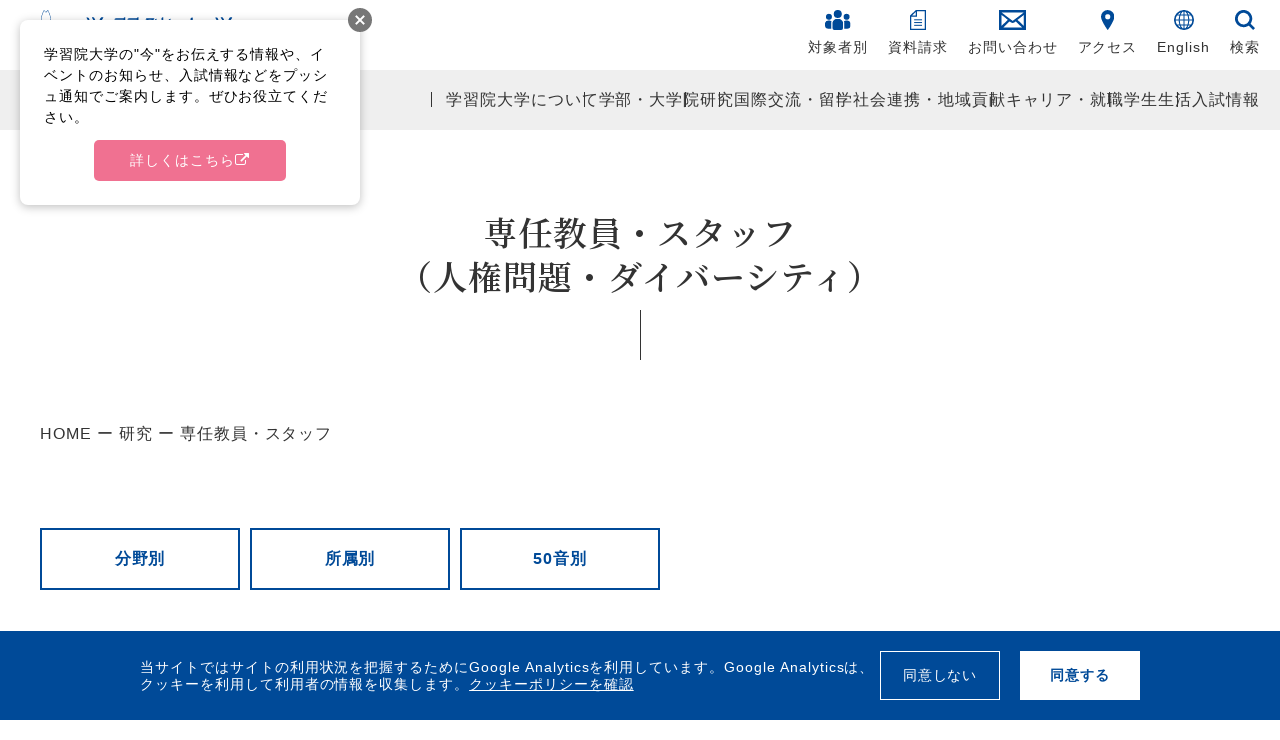

--- FILE ---
content_type: text/html
request_url: https://www.univ.gakushuin.ac.jp/research/staff/cat33/
body_size: 17406
content:
<!DOCTYPE html>
<html lang="ja">

<head prefix="og: http://ogp.me/ns# fb: http://ogp.me/ns/fb# article: http://ogp.me/ns/article#">
	<meta charset="UTF-8">
	<meta name="viewport" content="width=device-width, initial-scale=1.0" id="viewport">
	<meta http-equiv="X-UA-Compatible" content="IE=edge">
	<meta name="format-detection" content="telephone=no">
	<meta name="google" content="nositelinkssearchbox">
	<title>専任教員・スタッフ（人権問題・ダイバーシティ）｜学習院大学</title>
    <meta property="og:type" content="article">
    <meta property="og:title" content="専任教員・スタッフ（人権問題・ダイバーシティ）｜学習院大学">
    <meta name="description" content="学習院大学の公式サイトです。大学概要、入試情報、学部・大学院情報等、各種情報がご覧になれます。">
<meta name="keywords" content="学習院,学習院大学,入試,受験,学部,大学院,法科大学院,授業,就職">
<meta property="og:locale" content="ja_JP">
<meta property="og:description" content="学習院大学の公式サイトです。大学概要、入試情報、学部・大学院情報等、各種情報がご覧になれます。">
<meta property="og:site_name" content="学習院大学">
<meta property="og:url" content="https://www.univ.gakushuin.ac.jp/research/staff/cat33/">
<meta property="og:image" content="
https://www.univ.gakushuin.ac.jp/common/images/gu_ogp.jpg
">
<meta name="twitter:image" content="
https://www.univ.gakushuin.ac.jp/common/images/gu_ogp.jpg
">
<meta name="twitter:url" content="https://www.univ.gakushuin.ac.jp/research/staff/cat33/">
<meta name="twitter:card" content="summary_large_image">
<meta name="twitter:title" content="学習院大学">
<meta name="twitter:description" content="学習院大学の公式サイトです。大学概要、入試情報、学部・大学院情報等、各種情報がご覧になれます。">

<link href="/img/common/favicon.ico" rel="shortcut icon">
<link href="/img/apple-touch-icon.png" rel="apple-touch-icon">
<link rel="preconnect" href="https://fonts.googleapis.com">
<link rel="preconnect" href="https://fonts.gstatic.com" crossorigin>
<link href="https://fonts.googleapis.com/css2?family=Barlow:wght@300;400;500&family=Crimson+Text:wght@400;600&family=EB+Garamond:wght@500&family=Shippori+Mincho+B1:wght@500;600&family=Noto+Serif+JP:wght@400;500;600;700&display=swap" rel="stylesheet"/>
<link rel="stylesheet" href="https://maxcdn.bootstrapcdn.com/font-awesome/4.7.0/css/font-awesome.min.css">
<link rel="stylesheet" href="/js/lib.min.css">
<link rel="stylesheet" href="/js/lib/swiper/swiper-bundle.min.css">
<link rel="stylesheet" href="/js/lib/concat/scroll-hint/scroll-hint.css">
<link rel="stylesheet" href="/css/style.css">
<script>
    var ga_optin_show = true;
    var ga_key = "GTM-TVJSG4W";
    var ga_disable_key = "ga-disable-" + ga_key;
    var cookie_save_path = "/";
  
    // get opt-in cookie
    function read_cookie(name) {
      var result = document.cookie.match(new RegExp(name + '=([^;]+)'));
      result && (result = result[1]);
      return result;
    }
  
    // get opt-in cookie
    var optin_val = read_cookie("ga_cookie_opt_in");
    if (optin_val === "yes") {
      console.log("[opt-in] true");
      window[ga_disable_key] = false;
    } else {
      console.log("[opt-in] false");
      window[ga_disable_key] = true;
    }
  </script>
<script src="https://assets.pushappuniv.com/organizations/50/applications/106/popup/popup.js"></script>
    <!-- Google Tag Manager -->
<script>(function(w,d,s,l,i){w[l]=w[l]||[];w[l].push({'gtm.start':
new Date().getTime(),event:'gtm.js'});var f=d.getElementsByTagName(s)[0],
j=d.createElement(s),dl=l!='dataLayer'?'&l='+l:'';j.async=true;j.src=
'https://www.googletagmanager.com/gtm.js?id='+i+dl;f.parentNode.insertBefore(j,f);
})(window,document,'script','dataLayer','GTM-TVJSG4W');</script>
<!-- End Google Tag Manager -->

<!-- Global site tag (gtag.js) - Google Ads: 941181934 -->
<script async src="https://www.googletagmanager.com/gtag/js?id=AW-941181934"></script>
<script>
  window.dataLayer = window.dataLayer || [];
  function gtag(){dataLayer.push(arguments);}
  gtag('js', new Date());

  gtag('config', 'AW-941181934');
</script>

<!-- Global site tag (gtag.js) - Google Ads: 969118479 -->
<script async src="https://www.googletagmanager.com/gtag/js?id=AW-969118479"></script>
<script>
  window.dataLayer = window.dataLayer || [];
  function gtag(){dataLayer.push(arguments);}
  gtag('js', new Date());

  gtag('config', 'AW-969118479');
</script>


</head>

<body class="page staff post-sys">
    <!-- Google Tag Manager (noscript) -->
<noscript><iframe src="https://www.googletagmanager.com/ns.html?id=GTM-TVJSG4W"
height="0" width="0" style="display:none;visibility:hidden"></iframe></noscript>
<!-- End Google Tag Manager (noscript) -->
	<div class="gheader__logo logo-sp sp_only"><a href="/"><img src="/img/common/logo-contents.svg" alt="学習院大学ロゴマーク"></a></div>

<header class="gheader">

<!-- トップページのMVヘッダー -->

	<div class="gheader__inner top-header">
		<div class="gheader__logo pc_only">
			<a href="/">
				<picture>
					<source srcset="/img/common/logo-contents.svg" media="(max-width: 768px)">
					<img src="/img/common/logo.svg" alt="学習院大学ロゴマーク">
				</picture>
			</a>
		</div>
		<div class="gheader__common">
			<ul class="gheader__common-list">
				<li class="gheader__common-item menu-contents">
					<p class="gheader__common-link"><img class="gheader__common-icon" src="/img/common/icon_target.svg" alt="対象者別アイコン">対象者別</p>
					<div class="gheader__subcommon-detailbox">
						<span class="top_menu-close"></span>
						<ul class="gheader__subcommon-list">
							<li class="gheader__subcommon-item"><a href="/for_admissions/" class="gheader__subcommon-link">受験生の方</a></li>
							<li class="gheader__subcommon-item"><a href="/for_undergraduate/" class="gheader__subcommon-link">在学生・保護者の方</a></li>
							<li class="gheader__subcommon-item"><a href="/for_graduate/" class="gheader__subcommon-link">卒業生の方</a></li>
							<li class="gheader__subcommon-item"><a href="/for_business/" class="gheader__subcommon-link">企業・研究者の方</a></li>
							<li class="gheader__subcommon-item"><a href="/for_visitors/" class="gheader__subcommon-link">地域・一般の方</a></li>
                            <li class="gheader__subcommon-item"><a href="https://www.gakushuin.ac.jp/houjin/bokin/outline.html" class="gheader__subcommon-link" target="_blank" rel="noopener">ご支援・ご寄付をお考えの方</a></li>
							<li class="gheader__subcommon-item"><a href="/for_recruit/" class="gheader__subcommon-link">本学への就職をお考えの方</a></li>
						</ul>
					</div>
				</li>
				<li class="gheader__common-item"><a href="/admissions/brochure/" class="gheader__common-link"><img class="gheader__common-icon" src="/img/common/icon_request.svg" alt="資料請求アイコン">資料請求</a></li>
				<li class="gheader__common-item"><a href="/contact/" class="gheader__common-link"><img class="gheader__common-icon" src="/img/common/icon_contact.svg" alt="お問い合わせアイコン">お問い合わせ</a></li>
				<li class="gheader__common-item"><a href="/access/" class="gheader__common-link"><img class="gheader__common-icon" src="/img/common/icon_access.svg" alt="アクセスアイコン">アクセス</a></li>
				<li class="gheader__common-item">
					<a href="/en/" class="gheader__common-link"><img class="gheader__common-icon" src="/img/common/icon_language.svg" alt="英語アイコン">English</a>
				</li>
				<li class="gheader__common-item menu-contents">
					<p class="gheader__common-link"><img class="gheader__common-icon" src="/img/common/icon_search.svg" alt="検索アイコン">検索</p>
					<div class="gheader__subcommon-detailbox">
						<span class="top_menu-close"></span>
					<ul class="gheader__subcommon-list menu-research">
						<li class="gheader__subcommon-item">
                        <form method="get" action="/search.html" class="js-fadeIn search-content active">
								<input name="cx" type="hidden">
							 <input class="search" type="text" placeholder="キーワード検索" name="q" autocomplete="off">
								<button type="submit" class="search-btn"><img src="/img/common/icon_search.svg" alt="検索"></button>
							</form>
						</li>
					</ul>
					</div>
				</li>
			</ul>
		</div>
	</div>
    
<!-- トップページのMVヘッダー end-->
    

	<div class="gheader__contents">
    
    <!-- 白背景ヘッダー -->
 
		<div class="gheader__inner contents-header">
			<div class="gheader__logo pc_only">
				<a href="/">
					<img src="/img/common/logo-contents.svg" alt="学習院大学ロゴマーク" class="contents_logo">
					<img src="/img/common/logo.svg" alt="学習院大学ロゴマーク" class="this-is_logo">
				</a>
			</div>
			<div class="gheader__common">
				<ul class="gheader__common-list">
					<li class="gheader__common-item menu-contents">
						<p class="gheader__common-link">
							<img class="gheader__common-icon contents_logo" src="/img/common/icon_target_blue.svg" alt="対象者別アイコン">
							<img class="gheader__common-icon this-is_logo" src="/img/common/icon_target.svg" alt="対象者別アイコン">
							対象者別
						</p>
						<div class="gheader__subcommon-detailbox">
							<span class="top_menu-close"></span>
						 <ul class="gheader__subcommon-list">
							<li class="gheader__subcommon-item"><a href="/for_admissions/" class="gheader__subcommon-link">受験生の方</a></li>
							<li class="gheader__subcommon-item"><a href="/for_undergraduate/" class="gheader__subcommon-link">在学生・保護者の方</a></li>
							<li class="gheader__subcommon-item"><a href="/for_graduate/" class="gheader__subcommon-link">卒業生の方</a></li>
							<li class="gheader__subcommon-item"><a href="/for_business/" class="gheader__subcommon-link">企業・研究者の方</a></li>
							<li class="gheader__subcommon-item"><a href="/for_visitors/" class="gheader__subcommon-link">地域・一般の方</a></li>
                            <li class="gheader__subcommon-item"><a href="https://www.gakushuin.ac.jp/houjin/bokin/outline.html" class="gheader__subcommon-link" target="_blank" rel="noopener">ご支援・ご寄付をお考えの方</a></li>
							<li class="gheader__subcommon-item"><a href="/for_recruit/" class="gheader__subcommon-link">本学への就職をお考えの方</a></li>
						</ul>
						</div>
					</li>
					<li class="gheader__common-item">
						<a href="/admissions/brochure/" class="gheader__common-link">
							<img class="gheader__common-icon contents_logo" src="/img/common/icon_request_blue.svg" alt="資料請求アイコン">
							<img class="gheader__common-icon this-is_logo" src="/img/common/icon_request.svg" alt="資料請求アイコン">
							資料請求
						</a>
					</li>
					<li class="gheader__common-item">
						<a href="/contact/" class="gheader__common-link">
							<img class="gheader__common-icon contents_logo" src="/img/common/icon_contact_blue.svg" alt="お問い合わせアイコン">
							<img class="gheader__common-icon this-is_logo" src="/img/common/icon_contact.svg" alt="お問い合わせアイコン">
							お問い合わせ
						</a>
					</li>
					<li class="gheader__common-item">
						<a href="/access/" class="gheader__common-link">
							<img class="gheader__common-icon contents_logo" src="/img/common/icon_access_blue.svg" alt="アクセスアイコン">
							<img class="gheader__common-icon this-is_logo" src="/img/common/icon_access.svg" alt="アクセスアイコン">
							アクセス
						</a>
					</li>
					<li class="gheader__common-item menu-contents">
						<a href="/en/" class="gheader__common-link">
							<img class="gheader__common-icon contents_logo" src="/img/common/icon_language_blue.svg" alt="Englishアイコン">
							<img class="gheader__common-icon this-is_logo" src="/img/common/icon_language.svg" alt="Englishアイコン">
							English
						</a>
					</li>
					<li class="gheader__common-item menu-contents">
						<p class="gheader__common-link">
							<img class="gheader__common-icon contents_logo" src="/img/common/icon_search_blue.svg" alt="検索アイコン">
							<img class="gheader__common-icon this-is_logo" src="/img/common/icon_search.svg" alt="検索アイコン">検索
						</p>
						<div class="gheader__subcommon-detailbox">
							<span class="top_menu-close"></span>
							<ul class="gheader__subcommon-list menu-research">
								<li class="gheader__subcommon-item">
                                <form method="get" action="/search.html" class="js-fadeIn search-content active">
										<input name="cx" type="hidden">
									 <input class="" id="search" type="text" placeholder="キーワード検索" name="q" autocomplete="off">
										<button type="submit" class=""><img src="/img/common/icon_search.svg" alt="検索"></button>
									</form>
								</li>
							</ul>
						</div>
					</li>
				</ul>
			</div>
		</div>
    
    <!-- 白背景ヘッダー end-->
    
    <!-- メガメニュー -->
		<div class="gheader__megamenu">
			<ul class="gheader__megamenu-list" id="collapseParent">
				<div class="menu-closebtn"></div>
				<li class="gheader__megamenu-item">
					<a href="javascript:void(0)" class="gheader__megamenu-link pc_only">学習院大学について</a>
					<p data-toggle="collapse" data-target="#sp-menu1" class="gheader__megamenu-link sp_only sp-aclink">学習院大学について</p>
					<div class="collapse" id="sp-menu1" data-parent="#collapseParent">
						<div class="gheader__megamenu-contents">
							<div class="gheader__submenu-title"><p class="text"><span class="en">About</span><span class="ja">学習院大学について</span></p></div>
                            
                            
                    
                    <div class="gheader__submenu-news">
								<p class="gheader__submenu-news-title"></p>
								<div class="gheader__submenu-news-img"><img src="/img/common/headnews_about.jpg" alt="学習院大学について"></div>
					</div>
                    
							<div class="gheader__submenu-listbox">
								<ul class="gheader__submenu-list" id="collapseParent2">
									<li class="ttl_style2"><a href="/about/">学習院大学について TOP</a></li>
									<li class="submenu-title">大学の基本情報</li>
									<li class="gheader__submenu-item">
										<a href="/about/greeting/" class="gheader__submenu-link">学長メッセージ</a>
									</li>
									<li class="gheader__submenu-item">
										<a href="/about/history/" class="gheader__submenu-link pc_only">学習院大学の歴史</a>
										<p data-toggle="collapse" data-target="#sp-menu1-1" class="gheader__megamenu-link sp_only sp-aclink">学習院大学の歴史</p>
										<div class="collapse" id="sp-menu1-1" data-parent="#collapseParent2">
											<ul class="gheader__submenu-list2">
												<li class="gheader__submenu-item2 sp_only"><a href="/about/history/" class="gheader__submenu-link2">学習院大学の歴史</a></li>
												<li class="gheader__submenu-item2"><a href="/about/history/timeline/" class="gheader__submenu-link2">学習院大学の歩み</a></li>
											</ul>
										</div>
									</li>
									<li class="gheader__submenu-item"><a href="/about/policy/" class="gheader__submenu-link">学習院大学の理念・目的及び各種方針</a></li>
									<li class="gheader__submenu-item">
										<a href="/about/facilities/" class="gheader__submenu-link pc_only">キャンパス紹介</a>
										<p data-toggle="collapse" data-target="#sp-menu1-2" class="gheader__megamenu-link sp_only sp-aclink">キャンパス紹介</p>
										<div class="collapse" id="sp-menu1-2" data-parent="#collapseParent2">
										<ul class="gheader__submenu-list2">
											<li class="gheader__submenu-item2 sp_only"><a href="/about/facilities/" class="gheader__submenu-link2">キャンパス紹介</a></li>
											<li class="gheader__submenu-item2"><a href="/about/facilities/library/" class="gheader__submenu-link2">図書館</a></li>
										</ul>
										</div>
									</li>
									<li class="gheader__submenu-item"><a href="/about/regulation/" class="gheader__submenu-link">学則・諸規程</a></li>
									<li class="gheader__submenu-item"><a href="/about/logo/" class="gheader__submenu-link">学習院歌・ロゴマーク</a></li>
									<li class="gheader__submenu-item">
										<a href="/about/disclosure/" class="gheader__submenu-link pc_only">公表情報</a>
										<p data-toggle="collapse" data-target="#sp-menu1-3" class="gheader__megamenu-link sp_only sp-aclink">公表情報</p>

										<div class="collapse" id="sp-menu1-3" data-parent="#collapseParent2">
										<ul class="gheader__submenu-list2">
											<li class="gheader__submenu-item2 sp_only"><a href="/about/disclosure/" class="gheader__submenu-link2">公表情報</a></li>
											<li class="gheader__submenu-item2"><a href="/about/disclosure/organization/" class="gheader__submenu-link2">教員組織</a></li>
											<li class="gheader__submenu-item2"><a href="/about/disclosure/degree/" class="gheader__submenu-link2">取得可能学位</a></li>
										</ul>
									    </div>
									</li>
									<li class="submenu-title">大学の特長</li>
									<li class="gheader__submenu-item"><a href="/about/innovation/" class="gheader__submenu-link">こころある革新</a></li>
									<li class="gheader__submenu-item"><a href="/about/features/" class="gheader__submenu-link">This is the View of Gakushuin-Univ.</a></li>
									<li class="gheader__submenu-item"><a href="/about/knowledge_search/" class="gheader__submenu-link">GAKUSHUIN Knowledge Search</a></li>
									<li class="submenu-title">大学の取り組み</li>
                                <li class="gheader__submenu-item"><a href="/about/granddesign2039/" class="gheader__submenu-link">学習院大学グランドデザイン2039（Gakushuin U.Grand Design 2039）</a></li>
									<li class="gheader__submenu-item"><a href="/about/evaluation/" class="gheader__submenu-link">認証評価</a></li>
									<li class="gheader__submenu-item"><a href="/about/external_evaluation/" class="gheader__submenu-link">点検・評価活動</a></li>
									<li class="gheader__submenu-item"><a href="/about/fdsd/" class="gheader__submenu-link">FD・SD推進</a></li>
									<li class="gheader__submenu-item"><a href="/about/ir/" class="gheader__submenu-link">IR推進</a></li>
									<li class="gheader__submenu-item"><a href="/about/cooperation_with_highschool/" class="gheader__submenu-link">高大連携</a></li>
									<li class="gheader__submenu-item"><a href="/about/crisis_management/" class="gheader__submenu-link">危機管理</a></li>
									<li class="gheader__submenu-item"><a href="/about/compliance/" class="gheader__submenu-link">コンプライアンスの推進</a></li>
									<li class="gheader__submenu-item"><a href="/about/humanrightsissue/" class="gheader__submenu-link">人権問題への取り組み</a></li>
									<li class="gheader__submenu-item"><a href="/about/sdgs/" class="gheader__submenu-link">SDGsへの取り組み</a></li>
									<li class="submenu-title">大学広報</li>
									<li class="gheader__submenu-item"><a href="/about/press/" class="gheader__submenu-link">プレスリリース</a></li>
									<li class="gheader__submenu-item"><a href="/about/media/" class="gheader__submenu-link">メディア掲載情報</a></li>
									<li class="gheader__submenu-item"><a href="/about/books/" class="gheader__submenu-link">教職員の著作紹介</a></li>
									<li class="gheader__submenu-item"><a href="/about/virtualbackground/" class="gheader__submenu-link">バーチャル背景</a></li>
									<li class="gheader__submenu-item"><a href="/news/" class="gheader__submenu-link">News</a></li>
									<li class="gheader__submenu-item"><a href="/events/" class="gheader__submenu-link">Events</a></li>
									<li class="gheader__submenu-item"><a href="/discover/" class="gheader__submenu-link">Discover</a></li>
								</ul>
							</div>
						</div>
					</div>

				</li>
				<li class="gheader__megamenu-item">
					<a href="javascript:void(0)" class="gheader__megamenu-link pc_only">学部・大学院</a>
					<p data-toggle="collapse" data-target="#sp-menu2" class="gheader__megamenu-link sp_only sp-aclink">学部・大学院</p>
					<div class="collapse" id="sp-menu2" data-parent="#collapseParent">
					<div class="gheader__megamenu-contents">
						<div class="gheader__submenu-title"><p class="text"><span class="en">Academics</span><span class="ja">学部<span class="nakaguro">・</span>大学院</span></p></div>
					        
                            
                                       
                   
                    <div class="gheader__submenu-news">
								<p class="gheader__submenu-news-title"></p>
								<div class="gheader__submenu-news-img"><img src="/img/common/headnews_academics.jpg" alt="学部・大学院"></div>
					</div>
                    
						<div class="gheader__submenu-listbox">
							<ul class="gheader__submenu-list">
								<li class="ttl_style2"><a href="/academics/">学部・大学院 TOP</a></li>
								<li class="gheader__submenu-item"><a href="/academics/law/" class="gheader__submenu-link">法学部</a></li>
								<li class="gheader__submenu-item"><a href="/academics/eco/" class="gheader__submenu-link">経済学部</a></li>
								<li class="gheader__submenu-item"><a href="/academics/let/" class="gheader__submenu-link">文学部</a></li>
								<li class="gheader__submenu-item"><a href="/academics/sci/" class="gheader__submenu-link">理学部</a></li>
								<li class="gheader__submenu-item"><a href="/academics/iss/" class="gheader__submenu-link">国際社会科学部</a></li>
								<li class="gheader__submenu-item"><a href="/academics/icr/" class="gheader__submenu-link">国際文化交流学部　※2026年4月開設</a></li>
								<li class="gheader__submenu-item"><a href="/academics/graduate_law/" class="gheader__submenu-link">法学研究科</a></li>
								<li class="gheader__submenu-item"><a href="/academics/graduate_pol/" class="gheader__submenu-link">政治学研究科</a></li>
								<li class="gheader__submenu-item"><a href="/academics/graduate_eco/" class="gheader__submenu-link">経済学研究科</a></li>
								<li class="gheader__submenu-item"><a href="/academics/graduate_man/" class="gheader__submenu-link">経営学研究科</a></li>
								<li class="gheader__submenu-item"><a href="/academics/graduate_let/" class="gheader__submenu-link">人文科学研究科</a></li>
								<li class="gheader__submenu-item"><a href="/academics/graduate_sci/" class="gheader__submenu-link">自然科学研究科</a></li>
								<li class="gheader__submenu-item"><a href="/academics/graduate_iss/" class="gheader__submenu-link">国際社会科学研究科　※2026年4月開設</a></li>
								<li class="gheader__submenu-item"><a href="/academics/graduate_icr/" class="gheader__submenu-link">国際文化交流研究科　※2026年4月開設</a></li>
								<li class="gheader__submenu-item"><a href="/academics/lawschool/" class="gheader__submenu-link">法務研究科（法科大学院）</a></li>
							</ul>
						</div>
					</div>
				</div>
				</li>
				<li class="gheader__megamenu-item">
					<a href="javascript:void(0)" class="gheader__megamenu-link pc_only">研究</a>
					<p data-toggle="collapse" data-target="#sp-menu3" class="gheader__megamenu-link sp_only sp-aclink">研究</p>
					<div class="collapse" id="sp-menu3" data-parent="#collapseParent">
					<div class="gheader__megamenu-contents">
						<div class="gheader__submenu-title"><p class="text"><span class="en">Research</span><span class="ja">研究</span></p></div>
							
                            
                    
                    <div class="gheader__submenu-news">
								<p class="gheader__submenu-news-title"></p>
								<div class="gheader__submenu-news-img"><img src="/img/common/headnews_research.jpg" alt="研究"></div>
					</div>
                    
						<div class="gheader__submenu-listbox">
							<ul class="gheader__submenu-list">
								<li class="ttl_style2"><a href="/research/">研究 TOP</a></li>
								<li class="gheader__submenu-item"><a href="/research/center/" class="gheader__submenu-link">附置研究施設</a></li>
								<li class="gheader__submenu-item"><a href="/research/staff/" class="gheader__submenu-link">専任教員・スタッフ</a></li>
								<li class="gheader__submenu-item"><a href="/research/innovative/" class="gheader__submenu-link">研究の最先端</a></li>
								<li class="gheader__submenu-item"><a href="/research/research_center/" class="gheader__submenu-link">研究支援センター</a></li>
								<li class="gheader__submenu-item"><a href="/research_pickup/" class="gheader__submenu-link">研究Pick up</a></li>
							</ul>
						</div>
					</div>
				</div>
				</li>

				<li class="gheader__megamenu-item">
					<a href="javascript:void(0)" class="gheader__megamenu-link pc_only">国際交流・留学</a>
					<p data-toggle="collapse" data-target="#sp-menu4" class="gheader__megamenu-link sp_only sp-aclink">国際交流・留学</p>
					<div class="collapse" id="sp-menu4" data-parent="#collapseParent">
					<div class="gheader__megamenu-contents">
						<div class="gheader__submenu-title"><p class="text"><span class="en">Global</span><span class="ja">国際交流<span class="nakaguro">・</span>留学</span></p></div>
						
                            
                    
                    <div class="gheader__submenu-news">
								<p class="gheader__submenu-news-title"></p>
								<div class="gheader__submenu-news-img"><img src="/img/common/headnews_global.jpg" alt="国際交流・留学"></div>
					</div>
                    
						<div class="gheader__submenu-listbox">
							<ul class="gheader__submenu-list" id="collapseParent3">
								<li class="ttl_style2"><a href="/global/">国際交流・留学 TOP</a></li>
								<li class="submenu-title">海外留学を考えている方</li>
								<li class="gheader__submenu-item">
									<a href="/global/abroad/" class="gheader__submenu-link pc_only">学習院大学の海外留学</a>
									<p data-toggle="collapse" data-target="#sp-menu4-1" class="gheader__megamenu-link sp_only sp-aclink">学習院大学の海外留学</p>
									<div class="collapse" id="sp-menu4-1" data-parent="#collapseParent3">
									<ul class="gheader__submenu-list2">
										<li class="gheader__submenu-item2 sp_only"><a href="/global/abroad/" class="gheader__submenu-link2">学習院大学の海外留学</a></li>
										<li class="gheader__submenu-item2"><a href="/global/abroad/partnerlist/" class="gheader__submenu-link2">協定校リスト</a></li>
										<li class="gheader__submenu-item2"><a href="/global/abroad/partnerprogram/" class="gheader__submenu-link2">協定留学プログラム</a></li>
										<li class="gheader__submenu-item2"><a href="/global/abroad/shorttermprogram/" class="gheader__submenu-link2">海外短期研修プログラム</a></li>
									</ul>
									</div>
								</li>
								<li class="gheader__submenu-item">
									<a href="" class="gheader__submenu-link no-link pc_only">奨学金</a>
									<p data-toggle="collapse" data-target="#sp-menu4-2" class="gheader__megamenu-link sp_only sp-aclink">奨学金</p>

									<div class="collapse" id="sp-menu4-2" data-parent="#collapseParent3">
									<ul class="gheader__submenu-list2">
										<li class="gheader__submenu-item2"><a href="/global/scholarship/" class="gheader__submenu-link2">学内の奨学金</a></li>
										<li class="gheader__submenu-item2"><a href="/global/scholarshipprogram/" class="gheader__submenu-link2">学外の奨学金</a></li>
									</ul>
								    </div>
								</li>
								<li class="gheader__submenu-item">
									<a href="" class="gheader__submenu-link no-link pc_only">留学準備</a>
									<p data-toggle="collapse" data-target="#sp-menu4-3" class="gheader__megamenu-link sp_only sp-aclink">留学準備</p>

									<div class="collapse" id="sp-menu4-3" data-parent="#collapseParent3">
									<ul class="gheader__submenu-list2">
										<li class="gheader__submenu-item2"><a href="/global/abroad_events/" class="gheader__submenu-link2">留学希望者のための行事</a></li>
										<li class="gheader__submenu-item2"><a href="/global/toeflielts/" class="gheader__submenu-link2">TOEFL®・IELTS™対策</a></li>
										<li class="gheader__submenu-item2"><a href="/global/toeflitp/" class="gheader__submenu-link2">TOEFL ITP®</a></li>
									</ul>
								    </div>
								</li>
								<li class="gheader__submenu-item"><a href="/global/internal/" class="gheader__submenu-link">在学生向け関連情報</a></li>
								<li class="gheader__submenu-item"><a href="/global/attention/" class="gheader__submenu-link">海外渡航をする際の注意</a></li>
								<li class="gheader__submenu-item"><a href="/global/abroad_links/" class="gheader__submenu-link">役に立つリンク集（海外留学）</a></li>
								<li class="submenu-title">入学を希望する外国人学生の方</li>
								<li class="gheader__submenu-item"><a href="/global/entranceexam/" class="gheader__submenu-link">外国人留学生入学試験</a></li>
								<li class="gheader__submenu-item"><a href="/global/frompartneruniversities/" class="gheader__submenu-link">協定校からの留学</a></li>
								<li class="gheader__submenu-item"><a href="/global/messagefromstudents/" class="gheader__submenu-link">留学生からのメッセージ</a></li>
								<li class="submenu-title">在籍する外国人留学生の方</li>
								<li class="gheader__submenu-item"><a href="/global/residencerelationship/" class="gheader__submenu-link">在留関係</a></li>
								<li class="gheader__submenu-item"><a href="/global/current_scholarship/" class="gheader__submenu-link">学内・学外の奨学金</a></li>
								<li class="gheader__submenu-item"><a href="/global/current_events/" class="gheader__submenu-link">行事</a></li>
								<li class="gheader__submenu-item"><a href="/global/faq/" class="gheader__submenu-link">留学生Q&A</a></li>
								<li class="gheader__submenu-item"><a href="/global/current_links/" class="gheader__submenu-link">役に立つリンク集（外国人留学生）</a></li>
								<li class="submenu-title">国際交流</li>
								<li class="gheader__submenu-item"><a href="/global/volunteer/" class="gheader__submenu-link">国際センターボランティア</a></li>
								<li class="gheader__submenu-item"><a href="/global/cie_events/" class="gheader__submenu-link">国際センター主催イベント</a></li>
								<li class="gheader__submenu-item"><a href="/global/visitor/" class="gheader__submenu-link">協定校などからの来訪者</a></li>
                          <li class="submenu-title">国際センター</li>
                            <li class="gheader__submenu-item">
									<a href="/global/cie/" class="gheader__submenu-link pc_only">国際センターについて</a>
									<p data-toggle="collapse" data-target="#sp-menu4-4" class="gheader__megamenu-link sp_only sp-aclink">国際センターについて</p>
									<div class="collapse" id="sp-menu4-4" data-parent="#collapseParent3">
									<ul class="gheader__submenu-list2">
										<li class="gheader__submenu-item2 sp_only"><a href="/global/cie/" class="gheader__submenu-link2">国際センターについて</a></li>
										<li class="gheader__submenu-item2"><a href="/global/cie/professor/" class="gheader__submenu-link2">国際センター教授</a></li>
										<li class="gheader__submenu-item2"><a href="/global/cie/associate_professor/" class="gheader__submenu-link2">国際センター准教授</a></li>
									</ul>
									</div>
								</li>
								<li class="gheader__submenu-item"><a href="/global/cie_research/" class="gheader__submenu-link">国際センター研究活動</a></li>
								<li class="gheader__submenu-item"><a href="/global/cie_newsletter/" class="gheader__submenu-link">国際センター刊行物</a></li>
							</ul>
						</div>
					</div>
				</div>
				</li>
				<li class="gheader__megamenu-item">
					<a href="javascript:void(0)" class="gheader__megamenu-link pc_only">社会連携・地域貢献</a>
					<p data-toggle="collapse" data-target="#sp-menu5" class="gheader__megamenu-link sp_only sp-aclink">社会連携・地域貢献</p>
					<div class="collapse" id="sp-menu5" data-parent="#collapseParent">
					<div class="gheader__megamenu-contents">
						<div class="gheader__submenu-title"><p class="text"><span class="en">Contribution</span><span class="ja">社会連携<span class="nakaguro">・</span>地域貢献</span></p></div>
						
                            
                    
                    <div class="gheader__submenu-news">
								<p class="gheader__submenu-news-title"></p>
								<div class="gheader__submenu-news-img"><img src="/img/common/headnews_contribution.jpg" alt="社会連携・地域貢献"></div>
					</div>
                    
						<div class="gheader__submenu-listbox">
							<ul class="gheader__submenu-list" id="collapseParent4">
								<li class="ttl_style2"><a href="/contribution/">社会連携・地域貢献 TOP</a></li>
								<li class="gheader__submenu-item"><a href="/contribution/education/" class="gheader__submenu-link">教育・研究活動を通じた社会連携・貢献</a></li>
								<li class="gheader__submenu-item">
									<a href="/contribution/region/" class="gheader__submenu-link pc_only">生涯学習の場としての地域への大学開放</a>
									<p data-toggle="collapse" data-target="#sp-menu5-1" class="gheader__megamenu-link sp_only sp-aclink">生涯学習の場としての地域への大学開放</p>

									<div class="collapse" id="sp-menu5-1" data-parent="#collapseParent4">
									<ul class="gheader__submenu-list2">
										<li class="gheader__submenu-item2 sp_only"><a href="/contribution/region/" class="gheader__submenu-link2">生涯学習の場としての地域への大学開放</a></li>
										<li class="gheader__submenu-item2"><a href="/contribution/region/wakuwaku/" class="gheader__submenu-link2">学習院大学わくわくとしま日本語教室</a></li>
										<li class="gheader__submenu-item2"><a href="/contribution/region/nihongo/" class="gheader__submenu-link2">学習院大学日本語教室</a></li>
										<li class="gheader__submenu-item2"><a href="/contribution/region/jinzai/" class="gheader__submenu-link2">人材育成</a></li>
										<li class="gheader__submenu-item2"><a href="/contribution/region/renkei/" class="gheader__submenu-link2">地域連携・成果の普及</a></li>
									</ul>
									</div>
								</li>
								<li class="gheader__submenu-item"><a href="/contribution/connection" class="gheader__submenu-link">社会とつながる在学生</a></li>
							</ul>
						</div>
					</div>
				</div>
				</li>
				<li class="gheader__megamenu-item">
					<a href="javascript:void(0)" class="gheader__megamenu-link pc_only">キャリア・就職</a>
					<p data-toggle="collapse" data-target="#sp-menu6" class="gheader__megamenu-link sp_only sp-aclink">キャリア・就職</p>
					<div class="collapse" id="sp-menu6" data-parent="#collapseParent">
					<div class="gheader__megamenu-contents">
						<div class="gheader__submenu-title"><p class="text"><span class="en">Career</span><span class="ja">キャリア<span class="nakaguro">・</span>就職</span></p></div>
                    <div class="gheader__submenu-news">
								<p class="gheader__submenu-news-title"></p>
								<div class="gheader__submenu-news-img"><img src="/img/common/headnews_career.jpg" alt="キャリア・就職"></div>
					</div>
						<div class="gheader__submenu-listbox">
							<ul class="gheader__submenu-list" id="collapseParent6">
								<li class="ttl_style2"><a href="/career/">キャリア・就職 TOP</a></li>
								<li class="gheader__submenu-item">
									<a href="/career/program/" class="gheader__submenu-link pc_only">主な就活支援プログラム</a>
									<p data-toggle="collapse" data-target="#sp-menu6-1" class="gheader__megamenu-link sp_only sp-aclink">主な就活支援プログラム</p>

									<div class="collapse" id="sp-menu6-1" data-parent="#collapseParent6">
									<ul class="gheader__submenu-list2">
										<li class="gheader__submenu-item2 sp_only"><a href="/career/program/" class="gheader__submenu-link2">主な就活支援プログラム</a></li>
										<li class="gheader__submenu-item2"><a href="/career/program/support" class="gheader__submenu-link2">特徴的な就職サポート（メンタイ）</a></li>
									</ul>
								    </div>
								</li>
								<li class="gheader__submenu-item"><a href="/career/performance/" class="gheader__submenu-link">就職・進学データ</a></li>
								<li class="gheader__submenu-item"><a href="/career/calendar/" class="gheader__submenu-link">就活カレンダー</a></li>
								<li class="gheader__submenu-item">
									<a href="" class="gheader__submenu-link no-link pc_only">資格取得サポート</a>
									<p data-toggle="collapse" data-target="#sp-menu6-2" class="gheader__megamenu-link sp_only sp-aclink">資格取得サポート</p>

									<div class="collapse" id="sp-menu6-2" data-parent="#collapseParent6">
									<ul class="gheader__submenu-list2">
										<li class="gheader__submenu-item2"><a href="/career/civilservice/" class="gheader__submenu-link2">資格取得支援プログラム</a></li>
										<li class="gheader__submenu-item2"><a href="/career/sakura_academy/" class="gheader__submenu-link2">さくらアカデミーのサポート</a></li>
									</ul>
								</div>
								</li>
								<li class="gheader__submenu-item"><a href="/discover/graduate.html" class="gheader__submenu-link">卒業生インタビュー</a></li>
								<li class="gheader__submenu-item"><a href="/career/course/" class="gheader__submenu-link">進路が決定した方へ</a></li>
								<li class="gheader__submenu-item"><a href="/career/graduate/" class="gheader__submenu-link">卒業生の方へ</a></li>
								<li class="gheader__submenu-item"><a href="/career/company/" class="gheader__submenu-link">企業の方へ</a></li>
								<li class="gheader__submenu-item"><a href="/career/guardian/" class="gheader__submenu-link">保護者の方へ</a></li>
							</ul>
						</div>
					</div>
				</div>
				</li>
				<li class="gheader__megamenu-item">
					<a href="javascript:void(0)" class="gheader__megamenu-link pc_only">学生生活</a>
					<p data-toggle="collapse" data-target="#sp-menu7" class="gheader__megamenu-link sp_only sp-aclink">学生生活</p>
					<div class="collapse" id="sp-menu7" data-parent="#collapseParent">
					<div class="gheader__megamenu-contents">
						<div class="gheader__submenu-title"><p class="text"><span class="en">Campus Life</span><span class="ja">学生生活</span></p></div>
						
                            
                    
                    <div class="gheader__submenu-news">
								<p class="gheader__submenu-news-title"></p>
								<div class="gheader__submenu-news-img"><img src="/img/common/headnews_life.jpg" alt="学生生活"></div>
					</div>
                    
						<div class="gheader__submenu-listbox">
							<ul class="gheader__submenu-list" id="collapseParent7">
								<li class="ttl_style2"><a href="/life/">学生生活 TOP</a></li>
								<li class="submenu-title">学生生活</li>
								<li class="gheader__submenu-item"><a href="/life/publications/" class="gheader__submenu-link">学内情報誌・ガイドブック</a></li>
								<li class="gheader__submenu-item">
									<a href="" class="gheader__submenu-link no-link pc_only">授業関連情報</a>
									<p data-toggle="collapse" data-target="#sp-menu7-1" class="gheader__megamenu-link sp_only sp-aclink">授業関連情報</p>

									<div class="collapse" id="sp-menu7-1" data-parent="#collapseParent7">
									<ul class="gheader__submenu-list2">
										<li class="gheader__submenu-item2"><a href="/life/calendar/" class="gheader__submenu-link2">学年暦</a></li>
										<li class="gheader__submenu-item2"><a href="/life/youran/" class="gheader__submenu-link2">履修要覧</a></li>
										<li class="gheader__submenu-item2"><a href="/life/syllabus/" class="gheader__submenu-link2">シラバス・時間割</a></li>
										<li class="gheader__submenu-item2"><a href="/life/class-cancellation/" class="gheader__submenu-link2">休講について</a></li>
										<li class="gheader__submenu-item2"><a href="/life/onlineclass/" class="gheader__submenu-link2">遠隔授業・LMS</a></li>
										<li class="gheader__submenu-item2"><a href="/life/testinfo/" class="gheader__submenu-link2">定期試験情報</a></li>
										<li class="gheader__submenu-item2"><a href="/life/minor/" class="gheader__submenu-link2">副専攻制度</a></li>
										<li class="gheader__submenu-item2"><a href="/life/chokirishu/" class="gheader__submenu-link2">⾧期履修制度（大学院）</a></li>
										<li class="gheader__submenu-item2"><a href="/life/exchange/" class="gheader__submenu-link2">大学間交流</a></li>
										<li class="gheader__submenu-item2"><a href="/life/qualification/" class="gheader__submenu-link2">資格</a></li>
										<li class="gheader__submenu-item2"><a href="/life/doctor/" class="gheader__submenu-link2">博士学位申請</a></li>
										<li class="gheader__submenu-item2"><a href="/life/graduationinformation/" class="gheader__submenu-link2">卒業・修了情報</a></li>
									</ul>
								</div>
								</li>
								<li class="gheader__submenu-item"><a href="/life/parttimejob/" class="gheader__submenu-link">アルバイト</a></li>
								<li class="gheader__submenu-item"><a href="/life/residence/" class="gheader__submenu-link">福利厚生サービス</a></li>
								<li class="gheader__submenu-item">
									<a href="" class="gheader__submenu-link no-link pc_only">特に注意しましょう</a>
									<p data-toggle="collapse" data-target="#sp-menu7-2" class="gheader__megamenu-link sp_only sp-aclink">特に注意しましょう</p>

									<div class="collapse" id="sp-menu7-2" data-parent="#collapseParent7">
									<ul class="gheader__submenu-list2">
										<li class="gheader__submenu-item2"><a href="/life/attention-1/" class="gheader__submenu-link2">盗難</a></li>
										<li class="gheader__submenu-item2"><a href="/life/attention-2/" class="gheader__submenu-link2">不審電話</a></li>
										<li class="gheader__submenu-item2"><a href="/life/attention-3/" class="gheader__submenu-link2">振り込め詐欺</a></li>
										<li class="gheader__submenu-item2"><a href="/life/attention-4/" class="gheader__submenu-link2">違法薬物・危険ドラッグ</a></li>
										<li class="gheader__submenu-item2"><a href="/life/attention-5/" class="gheader__submenu-link2">海外渡航</a></li>
										<li class="gheader__submenu-item2"><a href="/life/attention-6/" class="gheader__submenu-link2">ハラスメント</a></li>
										<li class="gheader__submenu-item2"><a href="/life/attention-7/" class="gheader__submenu-link2">詐欺及び各種勧誘</a></li>
										<li class="gheader__submenu-item2"><a href="/life/attention-8/" class="gheader__submenu-link2">目白駅前広場の利用</a></li>
									</ul>
								</div>
								</li>
								<li class="gheader__submenu-item"><a href="/life/sns/" class="gheader__submenu-link">ソーシャルメディアの利用</a></li>
								<li class="gheader__submenu-item"><a href="/life/lost/" class="gheader__submenu-link">遺失物・拾得物の取扱い</a></li>
								<li class="gheader__submenu-item"><a href="/life/injury/" class="gheader__submenu-link">学内でケガをした時</a></li>
								<li class="gheader__submenu-item"><a href="/life/goodslending/" class="gheader__submenu-link">物品貸出</a></li>
								<li class="gheader__submenu-item"><a href="/life/awardsystem/" class="gheader__submenu-link">表彰制度</a></li>
								<li class="gheader__submenu-item"><a href="/life/volunteer/" class="gheader__submenu-link">ボランティア活動</a></li>
								<li class="gheader__submenu-item"><a href="/life/procedure/" class="gheader__submenu-link">各種手続き・届け出</a></li>
								<li class="gheader__submenu-item">
                                <a href="/life/issue/" class="gheader__submenu-link pc_only">証明書の発行</a>
									<p data-toggle="collapse" data-target="#sp-menu7-3" class="gheader__megamenu-link sp_only sp-aclink">証明書の発行</p>

									<div class="collapse" id="sp-menu7-3" data-parent="#collapseParent7">
										<ul class="gheader__submenu-list2">
										<li class="gheader__submenu-item2 sp_only"><a href="/life/issue/" class="gheader__submenu-link2">証明書の発行</a></li>
										<li class="gheader__submenu-item2"><a href="/life/issue/undergraduate/" class="gheader__submenu-link2">在学生の証明書発行</a></li>
										<li class="gheader__submenu-item2"><a href="/life/issue/graduate/" class="gheader__submenu-link2">卒業生の証明書発行</a></li>
									</ul>
									</div>
								</li>
								
								<li class="gheader__submenu-item"><a href="/life/faq/" class="gheader__submenu-link">Q&A</a></li>
								<li class="submenu-title">学生生活支援</li>
								<li class="gheader__submenu-item"><a href="/life/counseling/" class="gheader__submenu-link">学生相談室</a></li>
								<li class="gheader__submenu-item">
									<a href="/life/healthcenter/" class="gheader__submenu-link pc_only">保健センター</a>
									<p data-toggle="collapse" data-target="#sp-menu7-4" class="gheader__megamenu-link sp_only sp-aclink">保健センター</p>

									<div class="collapse" id="sp-menu7-4" data-parent="#collapseParent7">
									<ul class="gheader__submenu-list2">
										<li class="gheader__submenu-item2 sp_only"><a href="/life/healthcenter/" class="gheader__submenu-link2">保健センター</a></li>
										<li class="gheader__submenu-item2"><a href="/life/healthcenter/health_check/" class="gheader__submenu-link2">健康診断</a></li>
										<li class="gheader__submenu-item2"><a href="/life/healthcenter/link/" class="gheader__submenu-link2">リンク集</a></li>
										<li class="gheader__submenu-item2"><a href="/life/healthcenter/infection/" class="gheader__submenu-link2">感染症について</a></li>
									</ul>
								</div>
								</li>
								<li class="gheader__submenu-item"><a href="/life/lsc/" class="gheader__submenu-link">ラーニング・サポートセンター</a></li>
								<li class="gheader__submenu-item">
									<a href="" class="gheader__submenu-link no-link pc_only">奨学金について</a>
									<p data-toggle="collapse" data-target="#sp-menu7-5" class="gheader__megamenu-link sp_only sp-aclink">奨学金について</p>

									<div class="collapse" id="sp-menu7-5" data-parent="#collapseParent7">
									<ul class="gheader__submenu-list2">
										<li class="gheader__submenu-item2"><a href="/life/scholarship_undergraduate/" class="gheader__submenu-link2">学部生向け</a></li>
										<li class="gheader__submenu-item2"><a href="/life/scholarship_postgraduate_students/" class="gheader__submenu-link2">大学院生向け</a></li>
										<li class="gheader__submenu-item2"><a href="/life/scholarship_abroad/" class="gheader__submenu-link2">海外留学のための奨学金</a></li>
										<li class="gheader__submenu-item2"><a href="/life/scholarship_etc/" class="gheader__submenu-link2">その他</a></li>
										<li class="gheader__submenu-item2"><a href="/life/scholarship_mext_koutou/" class="gheader__submenu-link2">国の「高等教育の修学支援新制度」について</a></li>
                                    	<li class="gheader__submenu-item2"><a href="/life/deferred-payment/" class="gheader__submenu-link2">「授業料後払い制度」を希望する方へ</a></li>
									</ul>
								</div>
								</li>
								<li class="gheader__submenu-item">
									<a href="" class="gheader__submenu-link no-link pc_only">障がい者支援</a>
									<p data-toggle="collapse" data-target="#sp-menu7-6" class="gheader__megamenu-link sp_only sp-aclink">障がい者支援</p>

									<div class="collapse" id="sp-menu7-6" data-parent="#collapseParent7">
									<ul class="gheader__submenu-list2">
										<li class="gheader__submenu-item2"><a href="/life/shien_disabilities/" class="gheader__submenu-link2">障がい者支援</a></li>
										<li class="gheader__submenu-item2"><a href="/life/shien_contact/" class="gheader__submenu-link2">相談窓口</a></li>
										<li class="gheader__submenu-item2"><a href="/life/shien_student/" class="gheader__submenu-link2">入学後の支援</a></li>
									</ul>
								</div>
								</li>
							</ul>
						</div>
					</div>
				</div>
				</li>

				<li class="gheader__megamenu-item">
					<a href="javascript:void(0)" class="gheader__megamenu-link pc_only">入試情報</a>
					<p data-toggle="collapse" data-target="#sp-menu8" class="gheader__megamenu-link sp_only sp-aclink">入試情報</p>
					<div class="collapse" id="sp-menu8" data-parent="#collapseParent">
					<div class="gheader__megamenu-contents">
						<div class="gheader__submenu-title"><p class="text"><span class="en">Admissions</span><span class="ja">入試情報</span></p></div>
						
                            
                    
                    <div class="gheader__submenu-news">
								<p class="gheader__submenu-news-title"></p>
								<div class="gheader__submenu-news-img"><img src="/img/common/headnews_admissions.jpg" alt="入試情報"></div>
					</div>
                    
						<div class="gheader__submenu-listbox">
							<ul class="gheader__submenu-list" id="collapseParent8">
								<li class="ttl_style2"><a href="/admissions/">入試情報 TOP</a></li>
								<li class="gheader__submenu-item">
									<a href="/admissions/faculty-exam/" class="gheader__submenu-link pc_only">学部入試</a>
									<p data-toggle="collapse" data-target="#sp-menu8-1" class="gheader__megamenu-link sp_only sp-aclink">学部入試</p>

									<div class="collapse" id="sp-menu8-1" data-parent="#collapseParent8">
									<ul class="gheader__submenu-list2">
										<li class="gheader__submenu-item2 sp_only"><a href="/admissions/faculty-exam/" class="gheader__submenu-link2">学部入試</a></li>
										<li class="gheader__submenu-item2"><a href="/admissions/faculty-exam/general-core/" class="gheader__submenu-link2">一般選抜（コア試験）</a></li>
										<li class="gheader__submenu-item2"><a href="/admissions/faculty-exam/general-plus/" class="gheader__submenu-link2">一般選抜（プラス試験）</a></li>
										<li class="gheader__submenu-item2"><a href="/admissions/faculty-exam/general-common/" class="gheader__submenu-link2">一般選抜（大学入学共通テスト利用入学者選抜）</a></li>
										<li class="gheader__submenu-item2"><a href="/admissions/faculty-exam/recommendation-designated/" class="gheader__submenu-link2">学校推薦型選抜（指定校）</a></li>
										<li class="gheader__submenu-item2"><a href="/admissions/faculty-exam/recommendation-open/" class="gheader__submenu-link2">学校推薦型選抜（公募制）</a></li>
										<li class="gheader__submenu-item2"><a href="/admissions/faculty-exam/ao/" class="gheader__submenu-link2">総合型選抜（AO）</a></li>
										<li class="gheader__submenu-item2"><a href="/admissions/faculty-exam/returnee/" class="gheader__submenu-link2">総合型選抜（外国高等学校出身者及び帰国生徒）</a></li>
										<li class="gheader__submenu-item2"><a href="/admissions/faculty-exam/international-student/" class="gheader__submenu-link2">総合型選抜（外国人留学生）</a></li>
										<li class="gheader__submenu-item2"><a href="/admissions/faculty-exam/society/" class="gheader__submenu-link2">総合型選抜（社会人）</a></li>
										<li class="gheader__submenu-item2"><a href="/admissions/faculty-exam/transfer-student/" class="gheader__submenu-link2">総合型選抜（編入学）</a></li>
									</ul>
								</div>
								</li>

								

								<li class="gheader__submenu-item"><a href="/admissions/guraduate-exam/" class="gheader__submenu-link">大学院・専門職大学院入試</a></li>
								<li class="gheader__submenu-item"><a href="/admissions/other-exam/" class="gheader__submenu-link">再入学、研究生、科目等履修生、委託生</a></li>
								<li class="gheader__submenu-item">
									<a href="" class="gheader__submenu-link no-link pc_only">各種手続き・学費</a>
									<p data-toggle="collapse" data-target="#sp-menu8-2" class="gheader__megamenu-link sp_only sp-aclink">各種手続き・学費</p>

									<div class="collapse" id="sp-menu8-2" data-parent="#collapseParent8">
									<ul class="gheader__submenu-list2">
										<li class="gheader__submenu-item2"><a href="/admissions/fee/" class="gheader__submenu-link2">入学検定料・学費</a></li>
										<li class="gheader__submenu-item2"><a href="/admissions/correction-personal-info/" class="gheader__submenu-link2">個人情報の訂正</a></li>
										<li class="gheader__submenu-item2"><a href="/admissions/refund/" class="gheader__submenu-link2">入学検定料の返還</a></li>
										<li class="gheader__submenu-item2"><a href="/admissions/consideration/" class="gheader__submenu-link2">受験に際して配慮が必要な方へ</a></li>
                                        <li class="gheader__submenu-item2"><a href="/admissions/qualification/" class="gheader__submenu-link2">各入学者選抜における出願資格審査</a></li>
                                        <li class="gheader__submenu-item2"><a href="/admissions/copyright-policy/" class="gheader__submenu-link2">入学試験問題の二次利用について</a></li>
                                        <li class="gheader__submenu-item2"><a href="/admissions/foreign-remittance/" class="gheader__submenu-link2">外国送金による入学検定料の振込</a></li>
                                        <li class="gheader__submenu-item2"><a href="/admissions/past-exam-data/" class="gheader__submenu-link2">過去の入学試験データ</a></li>
                                        <li class="gheader__submenu-item2"><a href="/admissions/past-exam-questions/" class="gheader__submenu-link2">過去の入学試験問題</a></li>
									</ul>
									</div>
								</li>
								<li class="gheader__submenu-item"><a href="/admissions/result/" class="gheader__submenu-link">合格発表</a></li>
								<li class="gheader__submenu-item"><a href="/admissions/change-point-exam/" class="gheader__submenu-link">入試制度の変更点</a></li>
								<li class="gheader__submenu-item"><a href="/admissions/brochure/" class="gheader__submenu-link">資料請求・デジタルパンフレット</a></li>
								<li class="gheader__submenu-item">
									<a href="/admissions/pass/" class="gheader__submenu-link pc_only">合格された方へ</a>
									<p data-toggle="collapse" data-target="#sp-menu8-3" class="gheader__megamenu-link sp_only sp-aclink">合格された方へ</p>

									<div class="collapse" id="sp-menu8-3" data-parent="#collapseParent8">
									<ul class="gheader__submenu-list2">
										<li class="gheader__submenu-item2 sp_only"><a href="/admissions/pass/" class="gheader__submenu-link2">合格された方へ</a></li>
										<li class="gheader__submenu-item2"><a href="/admissions/pass/proc-docs/" class="gheader__submenu-link2">入学手続関係書類</a></li>
										<li class="gheader__submenu-item2"><a href="/admissions/pass/residence/" class="gheader__submenu-link2">入学を許可された外国人留学生の在留資格の取り扱いについて</a></li>
										<li class="gheader__submenu-item2"><a href="/admissions/pass/new-student/" class="gheader__submenu-link2">入学予定の方へ</a></li>
										<li class="gheader__submenu-item2"><a href="/admissions/pass/pc-guide/" class="gheader__submenu-link2">大学の授業で使うパソコン</a></li>
									</ul>
									</div>
								</li>
							</ul>
						</div>
					</div>
				</div>
				</li>
                    
                    
                    
                    <!-- スマホ対象者別　-->
                    <li class="gheader__megamenu-item sp_only sp_graymenu">
					<p data-toggle="collapse" data-target="#sp-menu9" class="gheader__megamenu-link sp_only sp-aclink">対象者別</p>
					<div class="collapse" id="sp-menu9" data-parent="#collapseParent">
					<div class="gheader__megamenu-contents">
						<div class="gheader__submenu-listbox">
							<ul class="gheader__submenu-list">
								<li class="gheader__submenu-item"><a href="/for_admissions/" class="gheader__submenu-link">受験生の方</a></li>
								<li class="gheader__submenu-item"><a href="/for_undergraduate/" class="gheader__submenu-link">在学生・保護者の方</a></li>
								<li class="gheader__submenu-item"><a href="/for_graduate/" class="gheader__submenu-link">卒業生の方</a></li>
								<li class="gheader__submenu-item"><a href="/for_business/" class="gheader__submenu-link">企業・研究者の方</a></li>
								<li class="gheader__submenu-item"><a href="/for_visitors/" class="gheader__submenu-link">地域・一般の方</a></li>
                                <li class="gheader__submenu-item"><a href="https://www.gakushuin.ac.jp/houjin/bokin/outline.html" class="gheader__submenu-link" target="_blank" rel="noopener">ご支援・ご寄付をお考えの方</a></li>
								<li class="gheader__submenu-item"><a href="/for_recruit/" class="gheader__submenu-link">本学への就職をお考えの方</a></li>
							</ul>
						</div>
					</div>
				</div>
				</li>
                    
                    
				<li class="gheader__megamenu-item sp_only sp_graymenu">
					<a href="/news/" class="gheader__megamenu-link link">News</a>
				</li>

				<li class="gheader__megamenu-item sp_only sp_graymenu">
					<a href="/events/" class="gheader__megamenu-link link">Events</a>
				</li>
                    
                    <li class="sp_bottom sp_only">
					<div class="sp_bottom-item">
						<a href="/en/" class=""><img class="gheader__common-icon" src="/img/common/icon_language_blue.svg" alt="English">English</a>
						<span></span>
						<a href="/contact/" class=""><img class="gheader__common-icon" src="/img/common/icon_contact_blue.svg" alt="お問い合わせ">お問い合わせ</a>
					</div>
				</li>

				<li class="sp_search sp_only">
					<form method="get" action="/search.html" class="js-fadeIn search-content">
					<input name="cx" type="hidden">
					 <input class="" type="text" placeholder="キーワード検索" name="q" autocomplete="off">
						<button type="submit" class=""><img src="/img/common/icon_search.svg" alt="検索"></button>
					</form>
				</li>

				<li class="sp_sns sp_only">
					<div class="gfooter__sns">
						<a href="https://www.youtube.com/@SakuGakushuin" target="_blank" rel="noopener" class="mr-10 no-icon"><img src="/img/common/youtube_icon.png" alt="youtube"></a>
						<a href="https://twitter.com/Saku_Gakushuin" target="_blank" rel="noopener" class="mr-10 no-icon"><img src="https://www.univ.gakushuin.ac.jp/btn_sns_x.svg" alt="ツイッター"></a>
						<a href="https://www.facebook.com/GakushuinUniversity/" target="_blank" rel="noopener" class="no-icon"><img src="/img/common/fb_icon.png" alt="facebook"></a>
					</div>
				</li>
                    
                    
                    
			</ul>

		</div>
	</div>
                
                
<!-- メガメニュー end-->
                
                
</header>



<!-- スマホメニュー　-->

<div class="gheader__spmenu">
	<div class="gheader__spmenu-item">
		<a href="https://gakushuin-admissions.jp/" target="_blank" rel="noopener" class="no-icon"><img class="gheader__common-icon" src="/img/common/icon_exam.svg" alt="受験生サイト">受験生サイト</a>
	</div>
	<div class="gheader__spmenu-item">
		<a href="/admissions/" class=""><img class="gheader__common-icon" src="/img/common/icon_admissions.svg" alt="入試情報">入試情報</a>
	</div>
	<div class="hamburger">
		<span></span>
		<span></span>
		<span></span>
	</div>
	<div class="gheader__spmenu-item">
		<a href="/admissions/brochure/" class=""><img class="gheader__common-icon" src="/img/common/icon_request.svg" alt="資料請求">資料請求</a>
	</div>
	<div class="gheader__spmenu-item">
		<a href="/access/" class=""><img class="gheader__common-icon" src="/img/common/icon_access.svg" alt="アクセス">アクセス</a>
	</div>

</div>
            
<!-- スマホメニュー end　-->
<main class="contents">
	
		<div class="page-ttl_style3">
			<div class="inner-wide">
				<h1 class="page-ttl_style3-ttl">専任教員・スタッフ<br>（人権問題・ダイバーシティ）</h1>
			</div>
		</div>
		
	
			<div class="inner-wide">
				<ol class="breadcrumb mt-30 mt-md-40">
					<li class="breadcrumb-item"><a href="/">HOME</a></li>
					<li class="breadcrumb-item"><a href="/research/">研究</a></li>
					<li class="breadcrumb-item active">専任教員・スタッフ</li>
				</ol>

             
				<div class="post-sys mt-80">
                
                                <div class="staff__tab">
						<div class="ptab">
							<ul class="staff__tab-head nav">
								<li class="nav-item mr-0 mr-md-10">
									<a class="nav-link bunya" data-toggle="pill" href="#point-tab1">分野別</a>
								</li>
								<li class="nav-item mr-0 mr-md-10">
									<a class="nav-link syozoku" data-toggle="pill" href="#point-tab2">所属別</a>
								</li>
								<li class="nav-item">
									<a class="nav-link gojyuon" data-toggle="pill" href="#point-tab3">50音別</a>
								</li>
							</ul>
	
							<div class="tab-content">
								<div id="point-tab1" class="staff__tab-content bunya tab-pane active show">
									<span class="close_btn"></span>
                                <div class="link_item"><a href="https://www.univ.gakushuin.ac.jp/research/staff/ai/">AI</a></div><div class="link_item"><a href="https://www.univ.gakushuin.ac.jp/research/staff/cat21/">くらしの法律</a></div><div class="link_item"><a href="https://www.univ.gakushuin.ac.jp/research/staff/cat44/">アジア・オセアニア</a></div><div class="link_item"><a href="https://www.univ.gakushuin.ac.jp/research/staff/cat24/">アフリカ</a></div><div class="link_item"><a href="https://www.univ.gakushuin.ac.jp/research/staff/cat41/">アメリカ・中南米</a></div><div class="link_item"><a href="https://www.univ.gakushuin.ac.jp/research/staff/cat7/">インターネット・情報</a></div><div class="link_item"><a href="https://www.univ.gakushuin.ac.jp/research/staff/cat28/">エネルギー</a></div><div class="link_item"><a href="https://www.univ.gakushuin.ac.jp/research/staff/cat53/">スポーツ</a></div><div class="link_item"><a href="https://www.univ.gakushuin.ac.jp/research/staff/cat26/">データサイエンス</a></div><div class="link_item"><a href="https://www.univ.gakushuin.ac.jp/research/staff/cat6/">ナノテクノロジー</a></div><div class="link_item"><a href="https://www.univ.gakushuin.ac.jp/research/staff/cat29/">バイオテクノロジー</a></div><div class="link_item"><a href="https://www.univ.gakushuin.ac.jp/research/staff/cat46/">マーケティング</a></div><div class="link_item"><a href="https://www.univ.gakushuin.ac.jp/research/staff/cat19/">メディア</a></div><div class="link_item"><a href="https://www.univ.gakushuin.ac.jp/research/staff/cat20/">ヨーロッパ</a></div><div class="link_item"><a href="https://www.univ.gakushuin.ac.jp/research/staff/cat23/">中国</a></div><div class="link_item"><a href="https://www.univ.gakushuin.ac.jp/research/staff/cat49/">中東</a></div><div class="link_item"><a href="https://www.univ.gakushuin.ac.jp/research/staff/cat17/">交通・運輸</a></div><div class="link_item"><a href="https://www.univ.gakushuin.ac.jp/research/staff/cat33/">人権問題・ダイバーシティ</a></div><div class="link_item"><a href="https://www.univ.gakushuin.ac.jp/research/staff/cat57/">企業の法律・知的財産</a></div><div class="link_item"><a href="https://www.univ.gakushuin.ac.jp/research/staff/cat25/">企業経営・経営戦略</a></div><div class="link_item"><a href="https://www.univ.gakushuin.ac.jp/research/staff/cat15/">会計・税金</a></div><div class="link_item"><a href="https://www.univ.gakushuin.ac.jp/research/staff/cat1/">健康・福祉</a></div><div class="link_item"><a href="https://www.univ.gakushuin.ac.jp/research/staff/cat18/">労働問題</a></div><div class="link_item"><a href="https://www.univ.gakushuin.ac.jp/research/staff/cat4/">化学</a></div><div class="link_item"><a href="https://www.univ.gakushuin.ac.jp/research/staff/cat/">哲学・思想</a></div><div class="link_item"><a href="https://www.univ.gakushuin.ac.jp/research/staff/cat45/">国・地方の法律</a></div><div class="link_item"><a href="https://www.univ.gakushuin.ac.jp/research/staff/cat30/">国際情勢・外交</a></div><div class="link_item"><a href="https://www.univ.gakushuin.ac.jp/research/staff/cat16/">国際政治</a></div><div class="link_item"><a href="https://www.univ.gakushuin.ac.jp/research/staff/cat8/">地球環境</a></div><div class="link_item"><a href="https://www.univ.gakushuin.ac.jp/research/staff/cat5/">宇宙</a></div><div class="link_item"><a href="https://www.univ.gakushuin.ac.jp/research/staff/cat37/">心理・メンタルヘルス</a></div><div class="link_item"><a href="https://www.univ.gakushuin.ac.jp/research/staff/cat11/">情報技術・セキュリティ</a></div><div class="link_item"><a href="https://www.univ.gakushuin.ac.jp/research/staff/cat48/">政治・行政</a></div><div class="link_item"><a href="https://www.univ.gakushuin.ac.jp/research/staff/cat50/">教育・学校</a></div><div class="link_item"><a href="https://www.univ.gakushuin.ac.jp/research/staff/cat13/">数学</a></div><div class="link_item"><a href="https://www.univ.gakushuin.ac.jp/research/staff/cat51/">文学</a></div><div class="link_item"><a href="https://www.univ.gakushuin.ac.jp/research/staff/cat12/">新技術</a></div><div class="link_item"><a href="https://www.univ.gakushuin.ac.jp/research/staff/cat38/">歴史</a></div><div class="link_item"><a href="https://www.univ.gakushuin.ac.jp/research/staff/cat35/">気象・海洋</a></div><div class="link_item"><a href="https://www.univ.gakushuin.ac.jp/research/staff/cat14/">海外の法律・国際法</a></div><div class="link_item"><a href="https://www.univ.gakushuin.ac.jp/research/staff/cat36/">物理</a></div><div class="link_item"><a href="https://www.univ.gakushuin.ac.jp/research/staff/cat27/">犯罪・裁判</a></div><div class="link_item"><a href="https://www.univ.gakushuin.ac.jp/research/staff/cat52/">環境と社会</a></div><div class="link_item"><a href="https://www.univ.gakushuin.ac.jp/research/staff/cat42/">生き方・人生</a></div><div class="link_item"><a href="https://www.univ.gakushuin.ac.jp/research/staff/cat2/">生命</a></div><div class="link_item"><a href="https://www.univ.gakushuin.ac.jp/research/staff/cat40/">生物・動植物</a></div><div class="link_item"><a href="https://www.univ.gakushuin.ac.jp/research/staff/cat10/">社会・産業</a></div><div class="link_item"><a href="https://www.univ.gakushuin.ac.jp/research/staff/cat9/">社会保障</a></div><div class="link_item"><a href="https://www.univ.gakushuin.ac.jp/research/staff/cat54/">組織</a></div><div class="link_item"><a href="https://www.univ.gakushuin.ac.jp/research/staff/cat47/">経済政策</a></div><div class="link_item"><a href="https://www.univ.gakushuin.ac.jp/research/staff/cat56/">経済理論</a></div><div class="link_item"><a href="https://www.univ.gakushuin.ac.jp/research/staff/cat3/">美術・芸術・文化</a></div><div class="link_item"><a href="https://www.univ.gakushuin.ac.jp/research/staff/cat55/">自然災害・防災</a></div><div class="link_item"><a href="https://www.univ.gakushuin.ac.jp/research/staff/cat32/">言葉・言語</a></div><div class="link_item"><a href="https://www.univ.gakushuin.ac.jp/research/staff/cat43/">財政・予算</a></div><div class="link_item"><a href="https://www.univ.gakushuin.ac.jp/research/staff/cat34/">貿易</a></div><div class="link_item"><a href="https://www.univ.gakushuin.ac.jp/research/staff/dna/">遺伝子・DNA技術</a></div><div class="link_item"><a href="https://www.univ.gakushuin.ac.jp/research/staff/cat58/">都市問題</a></div><div class="link_item"><a href="https://www.univ.gakushuin.ac.jp/research/staff/cat31/">金融</a></div><div class="link_item"><a href="https://www.univ.gakushuin.ac.jp/research/staff/cat22/">食品・栄養</a></div><div class="link_item"><a href="https://www.univ.gakushuin.ac.jp/research/staff/cat39/">高齢化社会</a></div>
                                	<span class="close_btn-sp">閉じる</span>
								</div>
								<div id="point-tab2" class="staff__tab-content syozoku tab-pane">
									<span class="close_btn"></span>
                                <div class="gakubu-box">
                                    <div class="ttl_style4">法学部</div>
									<div class="link_item"><a href="/research/staff/law_1.html">法学科</a></div>
                                    <div class="link_item"><a href="/research/staff/law_2.html">政治学科</a></div>
                                </div>
                                  <div class="gakubu-box">
                                    <div class="ttl_style4">経済学部</div>
									<div class="link_item"><a href="/research/staff/eco_1.html">経済学科</a></div>
                                    <div class="link_item"><a href="/research/staff/eco_2.html">経営学科</a></div>
                                </div>
                                  <div class="gakubu-box">
                                    <div class="ttl_style4">文学部</div>
									<div class="link_item"><a href="/research/staff/let_1.html">哲学科</a></div>
                                    <div class="link_item"><a href="/research/staff/let_2.html">史学科</a></div>
                                    <div class="link_item"><a href="/research/staff/let_3.html">日本語日本文学科</a></div>
                                    <div class="link_item"><a href="/research/staff/let_4.html">英語英米文化学科</a></div>
                                    <div class="link_item"><a href="/research/staff/let_5.html">ドイツ語圏文化学科</a></div>
                                    <div class="link_item"><a href="/research/staff/let_6.html">フランス語圏文化学科</a></div>
                                    <div class="link_item"><a href="/research/staff/let_7.html">心理学科</a></div>
                                    <div class="link_item"><a href="/research/staff/let_8.html">教育学科</a></div>
                                    <div class="link_item"><a href="/research/staff/let_9.html">臨床心理相談室</a></div>
                                </div>
                                  <div class="gakubu-box">
                                    <div class="ttl_style4">理学部</div>
									<div class="link_item"><a href="/research/staff/sci_1.html">数学科</a></div>
                                    <div class="link_item"><a href="/research/staff/sci_2.html">物理学科</a></div>
                                    <div class="link_item"><a href="/research/staff/sci_3.html">化学科</a></div>
                                    <div class="link_item"><a href="/research/staff/sci_4.html">生命科学科</a></div>
                                </div>
                                  <div class="gakubu-box">
                                    <div class="ttl_style4">国際社会科学部</div>
									<div class="link_item"><a href="/research/staff/iss_1.html">国際社会科学科</a></div>
                                </div>
                                  <div class="gakubu-box">
                                    <div class="ttl_style4">法学研究科</div>
									<div class="link_item"><a href="/research/staff/g-law_1.html">法律学専攻</a></div>
                                </div>
                                  <div class="gakubu-box">
                                    <div class="ttl_style4">政治学研究科</div>
									<div class="link_item"><a href="/research/staff/g-sps_1.html">政治学専攻</a></div>
                                </div>
                                  <div class="gakubu-box">
                                    <div class="ttl_style4">経済学研究科</div>
									<div class="link_item"><a href="/research/staff/g-eco_1.html">経済学専攻</a></div>
                                </div>
                                <div class="gakubu-box">
                                    <div class="ttl_style4">経営学研究科</div>
                                  <div class="link_item"><a href="/research/staff/g-man_1.html">経営学専攻</a></div>
                                </div>
                                  <div class="gakubu-box">
                                    <div class="ttl_style4">人文科学研究科</div>
									<div class="link_item"><a href="/research/staff/g-let_1.html">哲学専攻</a></div>
                                    <div class="link_item"><a href="/research/staff/g-let_2.html">美術史学専攻</a></div>
                                    <div class="link_item"><a href="/research/staff/g-let_3.html">史学専攻</a></div>
                                    <div class="link_item"><a href="/research/staff/g-let_4.html">日本語日本文学専攻</a></div>
                                    <div class="link_item"><a href="/research/staff/g-let_5.html">英語英米文学専攻</a></div>
                                    <div class="link_item"><a href="/research/staff/g-let_6.html">ドイツ語ドイツ文学専攻</a></div>
                                    <div class="link_item"><a href="/research/staff/g-let_7.html">フランス文学専攻</a></div>
                                    <div class="link_item"><a href="/research/staff/g-let_8.html">心理学専攻</a></div>
                                    <div class="link_item"><a href="/research/staff/g-let_9.html">臨床心理学専攻</a></div>
                                    <div class="link_item"><a href="/research/staff/g-let_10.html">教育学専攻</a></div>
                                    <div class="link_item"><a href="/research/staff/g-let_11.html">アーカイブズ学専攻</a></div>
                                    <div class="link_item"><a href="/research/staff/g-let_12.html">身体表象文化学専攻</a></div>
                                </div>
                                  <div class="gakubu-box">
                                    <div class="ttl_style4">自然科学研究科</div>
									<div class="link_item"><a href="/research/staff/g-sci_1.html">物理学専攻</a></div>
                                    <div class="link_item"><a href="/research/staff/g-sci_2.html">化学専攻</a></div>
                                    <div class="link_item"><a href="/research/staff/g-sci_3.html">数学専攻</a></div>
                                    <div class="link_item"><a href="/research/staff/g-sci_4.html">生命科学専攻</a></div>
                                </div>
                                <div class="gakubu-box">
                                    <div class="ttl_style4">法務研究科（法科大学院）</div>
									<div class="link_item"><a href="/research/staff/lawschool_1.html">法務専攻</a></div>
                                </div>
                                

                                <div class="gakubu-box">
                                    <div class="ttl_style4">附置研究施設</div>
									<div class="link_item"><a href="/research/staff/shsc.html">スポーツ・健康科学センター</a></div>
									<div class="link_item"><a href="/research/staff/cc.html">計算機センター</a></div>
									<div class="link_item"><a href="/research/staff/langc.html">外国語教育研究センター</a></div>
									<div class="link_item"><a href="/research/staff/rioc.html">東洋文化研究所</a></div>
									<div class="link_item"><a href="/research/staff/ua.html">史料館</a></div>
									<div class="link_item"><a href="/research/staff/cie.html">国際センター</a></div>
                                    <div class="link_item"><a href="/research/staff/gem.html">経済経営研究所</a></div>
									<div class="link_item"><a href="/research/staff/rihum.html">人文科学研究所</a></div>
									<div class="link_item"><a href="/research/staff/biomolecular.html">生命分子科学研究所</a></div>
                                <span class="close_btn-sp">閉じる</span>
                                </div>
                                
								</div>
								<div id="point-tab3" class="staff__tab-content syozoku tab-pane">
									<span class="close_btn"></span>
									<div class="link_item"><a href="/research/staff/a.html">ア行</a></div>
									<div class="link_item"><a href="/research/staff/k.html">カ行</a></div>
									<div class="link_item"><a href="/research/staff/s.html">サ行</a></div>
									<div class="link_item"><a href="/research/staff/t.html">タ行</a></div>
									<div class="link_item"><a href="/research/staff/n.html">ナ行</a></div>
									<div class="link_item"><a href="/research/staff/h.html">ハ行</a></div>
									<div class="link_item"><a href="/research/staff/m.html">マ行</a></div>
									<div class="link_item"><a href="/research/staff/y.html">ヤ行</a></div>
									<div class="link_item"><a href="/research/staff/r.html">ラ行</a></div>
									<div class="link_item"><a href="/research/staff/w.html">ワ行</a></div>
                                	<span class="close_btn-sp">閉じる</span>
								</div>
							</div>
						</div>
					</div>
                
                		   <div class="staff__content">
								<ul class="staff__list">
                              
                                
                                
                                <li class="staff__list_item list_item" data-yomigana="スズキ リエ">
										<a href="https://www.univ.gakushuin.ac.jp/research/staff/post_58.html" class="staff__link">	
                                        

                                        <figure><img src="/research/staff/images/SUZUKI%20Rie.jpg" alt="鈴木 理恵"></figure>


                                        <div class="staff__link_text">
											<p class="text1">
                                            
                                            
                                            
                                            
                                            
                                            
                                            
                                            
                                            
                                            
                                            
                                            
                                            
                                            
                                            
                                            
                                            
                                            国際センター<br>
                                            
                                
                                
                                            教授
                                            </p>
											<p class="text2">鈴木 理恵</p>
                                        </div>
										</a>
									</li>
                                
                    
                    
                                
                                <li class="staff__list_item list_item" data-yomigana="ナカニシ　リツコ">
										<a href="https://www.univ.gakushuin.ac.jp/research/staff/post_30.html" class="staff__link">	
                                        

                                        <figure><img src="/research/staff/images/179c70e873b7d07d1e96b121d18b9a12ae1e7525.jpg" alt="中西　律子"></figure>


                                        <div class="staff__link_text">
											<p class="text1">
                                            
                                            経済学部　経営学科<br>
                                            
                                            
                                            
                                            
                                            
                                            
                                            
                                            
                                            
                                            
                                            
                                            
                                            
                                            
                                            
                                            
                                            
                                
                                
                                            特別客員教授
                                            </p>
											<p class="text2">中西　律子</p>
                                        </div>
										</a>
									</li>
                                
                    
                    
                                
                                <li class="staff__list_item list_item" data-yomigana="マツオ タカユキ">
										<a href="https://www.univ.gakushuin.ac.jp/research/staff/post_28.html" class="staff__link">	
                                        
                                        <figure><img src="/research/staff/img/dammy.png" alt="教員画像"></figure>

                                        <div class="staff__link_text">
											<p class="text1">
                                            法学部　法学科<br>
                                            
                                            
                                            
                                            
                                            
                                            
                                            
                                            
                                            
                                            
                                            
                                            
                                            
                                            
                                            
                                            
                                            
                                            
                                
                                
                                            特別客員教授
                                            </p>
											<p class="text2">松尾 剛行</p>
                                        </div>
										</a>
									</li>
                                
                    
                    
                                
                                <li class="staff__list_item list_item" data-yomigana="アライ ケイコ">
										<a href="https://www.univ.gakushuin.ac.jp/research/staff/post_15.html" class="staff__link">	
                                        
                                        <figure><img src="/research/staff/img/dammy.png" alt="教員画像"></figure>

                                        <div class="staff__link_text">
											<p class="text1">
                                            
                                            
                                            文学部　英語英米文化学科<br>
                                            
                                            
                                            
                                            
                                            
                                            
                                            
                                            
                                            
                                            
                                            
                                            
                                            
                                            
                                            
                                            
                                
                                
                                            教授
                                            </p>
											<p class="text2">新井 景子</p>
                                        </div>
										</a>
									</li>
                                
                    
                    
                                
                                <li class="staff__list_item list_item" data-yomigana="タケウチ カミヒト">
										<a href="https://www.univ.gakushuin.ac.jp/research/staff/post_8.html" class="staff__link">	
                                        

                                        <figure><img src="/research/staff/images/20aa452cde33d38f62ec3d005b53ac570bef7155.jpg" alt="竹内 上人"></figure>


                                        <div class="staff__link_text">
											<p class="text1">
                                            
                                            経済学部　経営学科<br>
                                            
                                            
                                            
                                            
                                            
                                            
                                            
                                            
                                            
                                            
                                            
                                            
                                            
                                            
                                            
                                            
                                            
                                
                                
                                            特別客員教授
                                            </p>
											<p class="text2">竹内 上人</p>
                                        </div>
										</a>
									</li>
                                
                    
                    
                                
                                <li class="staff__list_item list_item" data-yomigana="モトダ ユカ">
										<a href="https://www.univ.gakushuin.ac.jp/research/staff/yuka_motoda.html" class="staff__link">	
                                        

                                        <figure><img src="/research/staff/images/9a936940e133f5b2e2146b07f7fac0462cce217a.JPG" alt="元田 結花"></figure>


                                        <div class="staff__link_text">
											<p class="text1">
                                            法学部　政治学科<br>
                                            
                                            
                                            
                                            
                                            
                                            政治学研究科　政治学専攻<br>
                                            
                                            
                                            
                                            
                                            
                                            
                                            
                                            
                                            
                                            
                                            
                                            
                                
                                
                                            教授
                                            </p>
											<p class="text2">元田 結花</p>
                                        </div>
										</a>
									</li>
                                
                    
                    
                                
                                <li class="staff__list_item list_item" data-yomigana="マシャド ダニエル">
										<a href="https://www.univ.gakushuin.ac.jp/research/staff/daniel_machado.html" class="staff__link">	
                                        

                                        <figure><img src="/research/staff/images/02f2df24b23df1abb6cdcf814392e62d26e039ba.JPG" alt="Machado Daniel"></figure>


                                        <div class="staff__link_text">
											<p class="text1">
                                            法学部　法学科<br>
                                            
                                            
                                            
                                            
                                            法学研究科　法律学専攻<br>
                                            
                                            
                                            
                                            
                                            
                                            
                                            
                                            
                                            
                                            
                                            
                                            
                                            
                                
                                
                                            准教授
                                            </p>
											<p class="text2">Machado Daniel</p>
                                        </div>
										</a>
									</li>
                                
                    
                    
                                
                                <li class="staff__list_item list_item" data-yomigana="ヨシノ ユリ">
										<a href="https://www.univ.gakushuin.ac.jp/research/staff/yuri_yoshino.html" class="staff__link">	
                                        
                                        <figure><img src="/research/staff/img/dammy.png" alt="教員画像"></figure>

                                        <div class="staff__link_text">
											<p class="text1">
                                            
                                            
                                            文学部　英語英米文化学科<br>
                                            
                                            
                                            
                                            
                                            
                                            
                                            人文科学研究科　英語英米文学専攻<br>
                                            
                                            
                                            
                                            
                                            
                                            
                                            
                                            
                                            
                                
                                
                                            教授
                                            </p>
											<p class="text2">吉野	由利</p>
                                        </div>
										</a>
									</li>
                                
                    
                    
                                
                                <li class="staff__list_item list_item" data-yomigana="キム ソヨン">
										<a href="https://www.univ.gakushuin.ac.jp/research/staff/soyeon_kim.html" class="staff__link">	
                                        

                                        <figure><img src="/research/staff/images/Soyeon%20Kim.jpg" alt="金 素延"></figure>


                                        <div class="staff__link_text">
											<p class="text1">
                                            
                                            
                                            
                                            
                                            国際社会科学部　国際社会科学科<br>
                                            
                                            
                                            
                                            
                                            
                                            
                                            
                                            
                                            
                                            
                                            
                                            
                                            
                                            
                                
                                
                                            教授
                                            </p>
											<p class="text2">金 素延</p>
                                        </div>
										</a>
									</li>
                                
                    
                    
                                
                                <li class="staff__list_item list_item" data-yomigana="キリヤマ	ダイスケ">
										<a href="https://www.univ.gakushuin.ac.jp/research/staff/kiriyama_daisuke.html" class="staff__link">	
                                        

                                        <figure><img src="/research/staff/images/c14cd2b7d04f2e5233e370daf2322e71c9d58074.jpg" alt="桐山	大介"></figure>


                                        <div class="staff__link_text">
											<p class="text1">
                                            
                                            
                                            文学部　英語英米文化学科<br>
                                            
                                            
                                            
                                            
                                            
                                            
                                            人文科学研究科　英語英米文学専攻<br>
                                            
                                            
                                            
                                            
                                            
                                            
                                            
                                            
                                            
                                
                                
                                            准教授
                                            </p>
											<p class="text2">桐山	大介</p>
                                        </div>
										</a>
									</li>
                                
                    
                    
                                
                                <li class="staff__list_item list_item" data-yomigana="タナベ チカゲ">
										<a href="https://www.univ.gakushuin.ac.jp/research/staff/chikage_tanabe.html" class="staff__link">	
                                        

                                        <figure><img src="/research/staff/images/960f11537d6e3d5e0bd040f6334573b7d7fcd543.jpg" alt="田辺 千景"></figure>


                                        <div class="staff__link_text">
											<p class="text1">
                                            
                                            
                                            文学部　英語英米文化学科<br>
                                            
                                            
                                            
                                            
                                            
                                            
                                            人文科学研究科　英語英米文学専攻<br>
                                            
                                            
                                            
                                            
                                            
                                            
                                            
                                            
                                            
                                
                                
                                            教授
                                            </p>
											<p class="text2">田辺 千景</p>
                                        </div>
										</a>
									</li>
                                
                    
                    
                                
                                <li class="staff__list_item list_item" data-yomigana="ショウジ	カオリ">
										<a href="https://www.univ.gakushuin.ac.jp/research/staff/kaori_shoji.html" class="staff__link">	
                                        

                                        <figure><img src="/research/staff/images/6e1e833c0b085b54c1dd15a46c908a82320e7c84.JPG" alt="庄司	香"></figure>


                                        <div class="staff__link_text">
											<p class="text1">
                                            法学部　政治学科<br>
                                            
                                            
                                            
                                            
                                            
                                            政治学研究科　政治学専攻<br>
                                            
                                            
                                            
                                            
                                            
                                            
                                            
                                            
                                            
                                            
                                            
                                            
                                
                                
                                            教授
                                            </p>
											<p class="text2">庄司	香</p>
                                        </div>
										</a>
									</li>
                                
                    
                    
                                
                                <li class="staff__list_item list_item" data-yomigana="タケハラ ユウゴ">
										<a href="https://www.univ.gakushuin.ac.jp/research/staff/yugo_takehara.html" class="staff__link">	
                                        

                                        <figure><img src="/research/staff/images/41c6d6c3045425a6704c081c228f988f526c874f.jpg" alt="竹原 有吾"></figure>


                                        <div class="staff__link_text">
											<p class="text1">
                                            
                                            経済学部　経営学科<br>
                                            
                                            
                                            
                                            
                                            
                                            
                                            経営学研究科　経営学専攻<br>
                                            
                                            
                                            
                                            
                                            
                                            
                                            
                                            
                                            
                                            
                                
                                
                                            教授
                                            </p>
											<p class="text2">竹原 有吾</p>
                                        </div>
										</a>
									</li>
                                
                    
                    
                                
                                <li class="staff__list_item list_item" data-yomigana="タマル リサ">
										<a href="https://www.univ.gakushuin.ac.jp/research/staff/risa_tamaru.html" class="staff__link">	
                                        

                                        <figure><img src="/research/staff/images/6ec5ccb4e630b63a7e2a25fea22da4cdd7884681.jpg" alt="田丸 理砂"></figure>


                                        <div class="staff__link_text">
											<p class="text1">
                                            
                                            
                                            文学部　ドイツ語圏文化学科<br>
                                            
                                            
                                            
                                            
                                            
                                            
                                            人文科学研究科　ドイツ語ドイツ文学専攻,身体表象文化学専攻<br>
                                            
                                            
                                            
                                            
                                            
                                            
                                            
                                            
                                            
                                
                                
                                            教授
                                            </p>
											<p class="text2">田丸 理砂</p>
                                        </div>
										</a>
									</li>
                                
                    
                    
                                
                                <li class="staff__list_item list_item" data-yomigana="ワカマツ ヨシキ">
										<a href="https://www.univ.gakushuin.ac.jp/research/staff/yoshiki_wakamatsu.html" class="staff__link">	
                                        

                                        <figure><img src="/research/staff/images/324914b24ce566773a26d951bc4a7f6cf06f9ee3.jpg" alt="若松	良樹"></figure>


                                        <div class="staff__link_text">
											<p class="text1">
                                            
                                            
                                            
                                            
                                            
                                            法学研究科　法律学専攻<br>
                                            
                                            
                                            
                                            
                                            
                                            法務研究科（法科大学院）　法務専攻<br>
                                            
                                            
                                            
                                            
                                            
                                            
                                            
                                
                                
                                            教授
                                            </p>
											<p class="text2">若松	良樹</p>
                                        </div>
										</a>
									</li>
                                
                    
                    
                                
                                <li class="staff__list_item list_item" data-yomigana="クドウ アキヒト">
										<a href="https://www.univ.gakushuin.ac.jp/research/staff/akihito_kudo.html" class="staff__link">	
                                        

                                        <figure><img src="/research/staff/images/f660a07db9fdb278a4f28509f5db3a4fe0ed6151.jpg" alt="工藤	晶人"></figure>


                                        <div class="staff__link_text">
											<p class="text1">
                                            
                                            
                                            文学部　史学科<br>
                                            
                                            
                                            
                                            
                                            
                                            
                                            人文科学研究科　史学専攻<br>
                                            
                                            
                                            
                                            
                                            
                                            
                                            
                                            
                                            
                                
                                
                                            教授
                                            </p>
											<p class="text2">工藤	晶人</p>
                                        </div>
										</a>
									</li>
                                
                    
                    
                                
                                <li class="staff__list_item list_item" data-yomigana="ツネオカ タカヨシ">
										<a href="https://www.univ.gakushuin.ac.jp/research/staff/takayoshi_tsuneoka.html" class="staff__link">	
                                        

                                        <figure><img src="/research/staff/images/4f29b0eb4594b17d3180f82e2659846db9f9cd7c.jpg" alt="常岡 孝好"></figure>


                                        <div class="staff__link_text">
											<p class="text1">
                                            法学部　法学科<br>
                                            
                                            
                                            
                                            
                                            法学研究科　法律学専攻<br>
                                            
                                            
                                            
                                            
                                            
                                            
                                            
                                            
                                            
                                            
                                            
                                            
                                            
                                
                                
                                            教授
                                            </p>
											<p class="text2">常岡 孝好</p>
                                        </div>
										</a>
									</li>
                                
                    
                    
                                
                                <li class="staff__list_item list_item" data-yomigana="フジタ ユキコ">
										<a href="https://www.univ.gakushuin.ac.jp/research/staff/yukiko_fujita.html" class="staff__link">	
                                        

                                        <figure><img src="/research/staff/images/029e5043ce9fcfb09ad78b6512e69afb8638d143.JPG" alt="藤田 由紀子"></figure>


                                        <div class="staff__link_text">
											<p class="text1">
                                            法学部　政治学科<br>
                                            
                                            
                                            
                                            
                                            
                                            政治学研究科　政治学専攻<br>
                                            
                                            
                                            
                                            
                                            
                                            
                                            
                                            
                                            
                                            
                                            
                                            
                                
                                
                                            教授
                                            </p>
											<p class="text2">藤田 由紀子</p>
                                        </div>
										</a>
									</li>
                                
                    
                    
                                
                                <li class="staff__list_item list_item" data-yomigana="コジマ カズオ">
										<a href="https://www.univ.gakushuin.ac.jp/research/staff/kazuo_kojima.html" class="staff__link">	
                                        

                                        <figure><img src="/research/staff/images/dc386e2d343ab835fcfdeacf012abb984974afda.jpg" alt="小島 和男"></figure>


                                        <div class="staff__link_text">
											<p class="text1">
                                            
                                            
                                            文学部　哲学科<br>
                                            
                                            
                                            
                                            
                                            
                                            
                                            人文科学研究科　哲学専攻<br>
                                            
                                            
                                            
                                            
                                            
                                            
                                            
                                            
                                            
                                
                                
                                            教授
                                            </p>
											<p class="text2">小島 和男</p>
                                        </div>
										</a>
									</li>
                                
                    
                    
                                
                                <li class="staff__list_item list_item" data-yomigana="シュウトウ ヨシキ">
										<a href="https://www.univ.gakushuin.ac.jp/research/staff/yoshiki_shuto.html" class="staff__link">	
                                        

                                        <figure><img src="/research/staff/images/20f3ff5ccfb3854d4b129b3fa2b10bd72db4f6a6.jpg" alt="周東 美材"></figure>


                                        <div class="staff__link_text">
											<p class="text1">
                                            法学部　政治学科<br>
                                            
                                            
                                            
                                            
                                            
                                            政治学研究科　政治学専攻<br>
                                            
                                            
                                            
                                            
                                            
                                            
                                            
                                            
                                            
                                            
                                            
                                            
                                
                                
                                            教授
                                            </p>
											<p class="text2">周東 美材</p>
                                        </div>
										</a>
									</li>
                                
                    
                            </mt:Entries>
								</ul>
							</div>
                
                
                <ul class="pagination mt-md-60">
                    <!-- FirstLink for PageBute -->
                    <li class="page-item"><span class="current_page">1</span>&nbsp;
<a href="https://www.univ.gakushuin.ac.jp/research/staff/cat33/index_2.html" class="link_page">2</a></li>
                    <a href="https://www.univ.gakushuin.ac.jp/research/staff/cat33/index_2.html" class="link_last">＞</a>
                    </ul>


                <div class="row">
						<div class="col-md-6"><div class="box_style1 staff__column">
							<p class="ttl_style5 color__main text-center">取材に関するお問い合わせ先</p>
							<p>学校法人 学習院<br>総合企画部 広報課</p>
							
							<div class="btn_style3 btn_style mt-30"><a href="https://www.gakushuin.ac.jp/houjin/kikaku/koho/press.html" target="_blank">詳しくはこちら</a></div>
						</div></div>
						<div class="col-md-6"><div class="box_style1 staff__column">
							<p class="ttl_style5 color__main text-center">教員の兼業（委嘱）に関するお問い合わせ先</p>
							<p>学習院大学<br>学長室 経営企画課</p>
							<div class="btn_style3 btn_style mt-30"><a href="https://www.univ.gakushuin.ac.jp/about/isyoku/index.html">詳しくはこちら</a></div>
						</div></div>
					</div>

				</div>
			</div>
	</main>

    <footer class="gfooter">
    <p class="ft_pagetop pagetop"><a class="ft_pagetop-link scroll" href="#"></a></p>

    <div class="cookie fixed-bottom" id="optin-box">
        <div class="cookie__inner">
            <div class="cookie__item_left mb-20 mb-md-0">
                <p class="fz__small mb-sp-20">当サイトではサイトの利用状況を把握するためにGoogle Analyticsを利用しています。Google Analyticsは、<br class="d-sp-none">クッキーを利用して利用者の情報を収集します。<a class="plink plink_type_underline" href="/cookiepolicy/">クッキーポリシーを確認</a></p>
            </div>
            <div class="cookie__item_right">
                <div class="cookie__btn fz__small">
                    <div class="cookie__btn_item">
                        <a class="cookie__link" href="" id="ga-opt-in-false">同意しない</a>
                    </div>
                    <div class="cookie__btn_item">
                        <a class="cookie__link font-weight-bold true" href="" id="ga-opt-in-true">同意する</a>
                    </div>
                </div>
            </div>
        </div>
    </div>

    <div class="gfooter__sns-box inner-flexible">
        <div class="gfooter__sns-block">
            <div class="gfooter__sns-head">
            <div class="gfooter__logo"><a href="/"><img src="/img/common/footer_logo.svg" alt="学習院大学ロゴマーク"></a></div>
                <div class="gfooter__sns mr-0 mr-md-30">
                    <a href="https://www.youtube.com/@SakuGakushuin" target="_blank" rel="noopener" class="mr-10 no-icon"><img src="/img/common/youtube_icon.png" alt="youtube"></a>
                    <a href="https://twitter.com/Saku_Gakushuin" target="_blank" rel="noopener" class="mr-10 no-icon"><img src="/btn_sns_x.svg" alt="X"></a>
                    <a href="https://www.facebook.com/GakushuinUniversity/" target="_blank" rel="noopener" class="no-icon"><img src="/img/common/fb_icon.png" alt="facebook"></a>
                </div>
                <a href="/sns/" class="gfooter__sns-btn">SNS一覧</a>
            </div>
            <div class="gfooter__mainmenu">
                    <ul class="gfooter__mainmenu-list">
                        <li class="gfooter__mainmenu-item"><a href="/about/" class="gfooter__mainmenu-link gfooter-link">学習院大学について</a></li>
                        <li class="gfooter__mainmenu-item"><a href="/research/" class="gfooter__mainmenu-link gfooter-link">研究</a></li>
                        <li class="gfooter__mainmenu-item"><a href="/contribution/" class="gfooter__mainmenu-link gfooter-link">社会連携・地域貢献</a></li>
                        <li class="gfooter__mainmenu-item"><a href="/life/" class="gfooter__mainmenu-link gfooter-link">学生生活</a></li>
                        <li class="gfooter__mainmenu-item"><a href="/academics/" class="gfooter__mainmenu-link gfooter-link">学部・大学院</a></li>
                        <li class="gfooter__mainmenu-item"><a href="/global/" class="gfooter__mainmenu-link gfooter-link">国際交流・留学</a></li>
                        <li class="gfooter__mainmenu-item"><a href="/career/" class="gfooter__mainmenu-link gfooter-link">キャリア・就職</a></li>
                        <li class="gfooter__mainmenu-item"><a href="/admissions/" class="gfooter__mainmenu-link gfooter-link">入試情報</a></li>
                    </ul>
            </div>
        </div>
        <div class="gfooter__mainmenu-subblock">
            <p class="gfooter__mainmenu-subtitle">学内向けページ</p>
            <ul class="gfooter__mainmenu-sublist">
                <li class="gfooter__mainmenu-subitem"><a href="https://g-port.univ.gakushuin.ac.jp/campusweb_gk/top.do" target="_blank" rel="noopener" class="no-icon gfooter__mainmenu-sublink gfooter-link">G-Port</a></li>
                <li class="gfooter__mainmenu-subitem"><a href="https://st.uc.career-tasu.jp/login/?id=b3669c2d9443e2ddc4702ceeb83b17af" target="_blank" rel="noopener" class="no-icon gfooter__mainmenu-sublink gfooter-link">キャリナビ</a></li>
                <li class="gfooter__mainmenu-subitem"><a href="https://moodle.univ.gakushuin.ac.jp/" target="_blank" rel="noopener" class="no-icon gfooter__mainmenu-sublink gfooter-link">Moodle</a></li>
            </ul>
        </div>
    </div>



    <div class="gfooter__school">
        <div class="gfooter__school-inner inner-flexible">
            <p class="gfooter__school-title">学校法人学習院</p>
            <ul class="gfooter__school-list">
                <li class="gfooter__school-item"><a href="https://www.gakushuin.ac.jp/" target="_blank" rel="noopener" class="gfooter__school-link gfooter-link">学校法人 学習院</a></li>
                <li class="gfooter__school-item"><a href="https://www.gwc.gakushuin.ac.jp/" target="_blank" rel="noopener" class="gfooter__school-link gfooter-link">学習院女子大学</a></li>
                <li class="gfooter__school-item"><a href="https://www.gakushuin.ac.jp/bsh/" target="_blank" rel="noopener" class="gfooter__school-link gfooter-link">高等科</a></li>
                <li class="gfooter__school-item"><a href="https://www.gakushuin.ac.jp/bjh/" target="_blank" rel="noopener" class="gfooter__school-link gfooter-link">中等科</a></li>
                <li class="gfooter__school-item"><a href="https://www.gakushuin.ac.jp/girl/" target="_blank" rel="noopener" class="gfooter__school-link gfooter-link">女子中・高等科</a></li>
                <li class="gfooter__school-item"><a href="https://www.gakushuin.ac.jp/prim/" target="_blank" rel="noopener" class="gfooter__school-link gfooter-link">初等科</a></li>
                <li class="gfooter__school-item"><a href="https://www.gakushuin.ac.jp//kinder/" target="_blank" rel="noopener" class="gfooter__school-link gfooter-link">幼稚園</a></li>
            </ul>
        </div>
    </div>

    <div class="gfooter__policy">
        <ul class="gfooter__policy-list">
            <li class="gfooter__policy-item"><a href="/privacypolicy/" class="gfooter__policy-link">プライバシーポリシー</a></li>
            <li class="gfooter__policy-item"><a href="/sitepolicy/" class="gfooter__policy-link">サイトポリシー</a></li>
            <li class="gfooter__policy-item"><a href="/cookiepolicy/" class="gfooter__policy-link">クッキーポリシー</a></li>
            <li class="gfooter__policy-item"><a href="/sitemap/" class="gfooter__policy-link">サイトマップ</a></li>
            <li class="gfooter__policy-item style2-prev"><a href="https://150shunen.com/" class="gfooter__policy-link" target="_blank" rel="noopener">学習院創立150周年記念事業特設サイト</a></li>
        <li class="gfooter__policy-item style2"><a href="https://glifeweb.jp/" class="gfooter__policy-link" target="_blank" rel="noopener">G.LiFE Web</a></li>
        </ul>
    </div>

    <p class="copy">© Gakushuin University All Rights Reserved.</p>
</footer>


	<script type="text/javascript">
  var google_conversion_id = 969118479;
  var google_custom_params = window.google_tag_params;
  var google_remarketing_only = true;
</script>
<script type="text/javascript" src="//www.googleadservices.com/pagead/conversion.js"></script>
<noscript><div style="display:inline;"><img height="1" width="1" style="border-style:none;" alt="" src="//googleads.g.doubleclick.net/pagead/viewthroughconversion/969118479/?value=0&amp;guid=ON&amp;script=0"></div></noscript>

<!-- リマーケティング タグの Google コード -->
<!--------------------------------------------------
リマーケティング タグは、個人を特定できる情報と関連付けることも、デリケートなカテゴリに属するページに設置することも許可されません。タグの設定方法については、こちらのページをご覧ください。
http://google.com/ads/remarketingsetup
--------------------------------------------------->
<script type="text/javascript">
/* <![CDATA[ */
var google_conversion_id = 941181934;
var google_custom_params = window.google_tag_params;
var google_remarketing_only = true;
/* ]]> */
</script>
<script type="text/javascript" src="//www.googleadservices.com/pagead/conversion.js">
</script>
<noscript>
<div style="display:inline;">
<img height="1" width="1" style="border-style:none;" alt="" src="//googleads.g.doubleclick.net/pagead/viewthroughconversion/941181934/?value=0&amp;guid=ON&amp;script=0"/>
</div>
</noscript>

<!-- Yahoo Code for your Target List -->
<script type="text/javascript" language="javascript">
/* <![CDATA[ */
var yahoo_retargeting_id = 'B0NDJKDOSO';
var yahoo_retargeting_label = '';
var yahoo_retargeting_page_type = '';
var yahoo_retargeting_items = [{item_id: '', category_id: '', price: '', quantity: ''}];
/* ]]> */
</script>
<script type="text/javascript" language="javascript" src="//b92.yahoo.co.jp/js/s_retargeting.js"></script>

<!-- 20181213設置Yahoo Code for your Conversion Page -->
<script type="text/javascript">
    /* <![CDATA[ */
    var yahoo_conversion_id = 1000120469;
    var yahoo_conversion_label = "sKqECIWh2GcQ6c3NzQM";
    var yahoo_conversion_value = 0;
    /* ]]> */
</script>
<script type="text/javascript" src="https://s.yimg.jp/images/listing/tool/cv/conversion.js">
</script>
<noscript>
    <div style="display:inline;">
        <img height="1" width="1" style="border-style:none;" alt="" src="https://b91.yahoo.co.jp/pagead/conversion/1000120469/?value=0&label=sKqECIWh2GcQ6c3NzQM&guid=ON&script=0&disvt=true"/>
    </div>
</noscript>

<script type="text/javascript" language="javascript">
  /* <![CDATA[ */
  var yahoo_ydn_conv_io = "nD8mmPwOLDVYCu6fIMh5";
  var yahoo_ydn_conv_label = "2737PNSZDIPZMXLPR3N161381";
  var yahoo_ydn_conv_transaction_id = "";
  var yahoo_ydn_conv_value = "0";
  /* ]]> */
</script>
<script type="text/javascript" language="javascript" charset="UTF-8" src="https://b90.yahoo.co.jp/conv.js"></script>




<script src="/js/jquery.min.js"></script>
<script src="/js/bootstrap.bundle.min.js"></script>
<script src="/js/lib.min.js"></script>
<script src="/js/lib/swiper/swiper-bundle.min.js"></script>
<script src="/js/lib/concat/scroll-hint/scroll-hint.min.js"></script>
<script src="/js/common.js"></script>
<script src="/js/script.js"></script>
<script>

    document.addEventListener("DOMContentLoaded", function() {
    const fixedItemsLinks = Array.from(document.querySelectorAll('.fixed-item a')).map(el => el.href);
    document.querySelectorAll('.page__news-item:not(.fixed-item)').forEach(item => {
        const linkElement = item.querySelector('a');
        if (linkElement && fixedItemsLinks.includes(linkElement.href)) {
            item.style.display = 'none';
        }
    });
});
</script>

	<script src="/js/staff.js"></script>
</body>

</html>

--- FILE ---
content_type: text/css
request_url: https://assets.pushappuniv.com/organizations/50/applications/106/popup/popup.css
body_size: 569
content:
:root { --push-app-popup-theme: #777; --push-app-popup-btn: #f07191; --push-app-popup-align-items-pc: ; --push-app-popup-justify-content-pc: ; --push-app-popup-align-items-sp: ; }

.push-app-popup {
    z-index: 1000;
}

.push-app-popup-wrapper {
    display: flex;
    align-items: var(--push-app-popup-align-items-pc);
    justify-content: var(--push-app-popup-justify-content-pc);
    position: fixed;
    top: 0;
    bottom: 0;
    left: 0;
    right: 0;
    pointer-events: none;
    z-index: 10000;
    padding: 20px;
}

@media screen and (max-width:768px) {
    .push-app-popup-wrapper {
        align-items: var(--push-app-popup-align-items-sp);
        justify-content: center;
    }

}

.push-app-popup-inner {
    box-sizing: border-box;
    padding: 24px;
    position: relative;
    font-size: 14px;
    color: #000;
    background-color: #fff;
    width: 340px;
    border-radius: 8px;
    box-shadow: 0px 2px 10px 0px rgba(0, 0, 0, 0.25);
    pointer-events: auto;
}

.push-app-popup-content .push-app-popup-message {
    width: 100%;
    text-align: left;
    margin: 0 0 12px 0;
    padding: 0;
    line-height: 1.5;
    white-space: pre-wrap;
}

.push-app-popup-btnarea {
    text-align: center;
    margin: 0;
    padding: 0;
}

.push-app-popup-btnarea .pau_btn {
    display: inline-block;
    background: var(--push-app-popup-btn);
    color: #fff;
    text-decoration: none;
    border-radius: 5px;
    padding: 10px 36px;
    line-height: 1.5;
}

.push-app-popup-close {
    position: absolute;
    right: -12px;
    top: -12px;
}

.push-app-popup-close-inner {
    display: block;
    position: relative;
    width: 24px;
    height: 24px;
    border: 2px solid var(--push-app-popup-theme);
    border-radius: 50%;
    background: var(--push-app-popup-theme);
}

.push-app-popup-close-inner::before,
.push-app-popup-close-inner::after {
    content: "";
    position: absolute;
    top: 50%;
    left: 50%;
    width: 2px;
    height: 12px;
    background: #fff;
}

.push-app-popup-close-inner::before {
    transform: translate(-50%, -50%) rotate(45deg);
}

.push-app-popup-close-inner::after {
    transform: translate(-50%, -50%) rotate(-45deg);
}


--- FILE ---
content_type: application/javascript
request_url: https://www.univ.gakushuin.ac.jp/js/staff.js
body_size: 1323
content:
( function( d, w, $ ) {
	'use strict';


	//リンク習開閉
	$(function() {
		$('.staff__tab-head .nav-item').click(function() {
			$('.tab-content').show();
		})
		$('.staff__tab-content .close_btn').click(function() {
			$('.tab-content').hide();
			$('.nav-link').removeClass("active");
		})
		$('.staff__tab-content .close_btn-sp').click(function() {
			$('.tab-content').hide();
			$('.nav-link').removeClass("active");
		})
		
	  });








	var searchBox = '.search-box'; // 絞り込む項目を選択するエリア
	var listItem = '.list_item';   // 絞り込み対象のアイテム
	var hideClass = 'is-hide';     // 絞り込み対象外の場合に付与されるclass名
	
	$(function() {
	  // 絞り込み項目を変更した時
	  $(document).on('change', searchBox + ' input', function() {
		search_filter();
	  });
	});
	
	/**
	 * リストの絞り込みを行う
	 */
	function search_filter() {
	  // 非表示状態を解除
	  $(listItem).removeClass(hideClass);
	  for (var i = 0; i < $(searchBox).length; i++) {
		var name = $(searchBox).eq(i).find('input').attr('name');
		// 選択されている項目を取得
		var searchData = get_selected_input_items(name);
		// 選択されている項目がない、またはALLを選択している場合は飛ばす
		if(searchData.length === 0 || searchData[0] === '') {
		  continue;
		}
		// リスト内の各アイテムをチェック
		for (var j = 0; j < $(listItem).length; j++) {
		  // アイテムに設定している項目を取得
		  var itemData = get_setting_values_in_item($(listItem).eq(j), name);
		  // 絞り込み対象かどうかを調べる
		  var check = array_match_check(itemData, searchData);
		  if(!check) {
			$(listItem).eq(j).addClass(hideClass);
		  }
		}
	  }
	}
	
	/**
	 * inputで選択されている値の一覧を取得する
	 * @param  {String} name 対象にするinputのname属性の値
	 * @return {Array}       選択されているinputのvalue属性の値
	 */
	function get_selected_input_items(name) {
	  var searchData = [];
	  $('[name=' + name + ']:checked').each(function() {
		searchData.push($(this).val());
	  });
	  return searchData;
	}
	
	/**
	 * リスト内のアイテムに設定している値の一覧を取得する
	 * @param  {Object} target 対象にするアイテムのjQueryオブジェクト
	 * @param  {String} data   対象にするアイテムのdata属性の名前
	 * @return {Array}         対象にするアイテムのdata属性の値
	 */
	function get_setting_values_in_item(target, data) {
	  var itemData = target.data(data);
	  if(!Array.isArray(itemData)) {
		itemData = [itemData];
	  }
	  return itemData;
	}
	
	/**
	 * 2つの配列内で一致する文字列があるかどうかを調べる
	 * @param  {Array} arr1 調べる配列1
	 * @param  {Array} arr2 調べる配列2
	 * @return {Boolean}    一致する値があるかどうか
	 */
	function array_match_check(arr1, arr2) {
	  // 絞り込み対象かどうかを調べる
	  var arrCheck = false;
	  for (var i = 0; i < arr1.length; i++) {
		if(arr2.indexOf(arr1[i]) >= 0) {
		  arrCheck = true;
		  break;
		}
	  }
	  return arrCheck;
	}
} )( document, window, jQuery );

--- FILE ---
content_type: image/svg+xml
request_url: https://www.univ.gakushuin.ac.jp/img/common/icon_target.svg
body_size: 1555
content:
<svg xmlns="http://www.w3.org/2000/svg" width="20" height="15.711" viewBox="0 0 20 15.711">
  <g id="グループ_9794" data-name="グループ 9794" transform="translate(19331 5987)">
    <path id="パス_10820" data-name="パス 10820" d="M178.88,61.16a3.135,3.135,0,1,0-3.135-3.135A3.135,3.135,0,0,0,178.88,61.16Z" transform="translate(-19499.881 -6041.89)" fill="#fff"/>
    <path id="パス_10821" data-name="パス 10821" d="M375.4,136.464a2.338,2.338,0,1,0-2.338-2.338A2.338,2.338,0,0,0,375.4,136.464Z" transform="translate(-19689.488 -6115.785)" fill="#fff"/>
    <path id="パス_10822" data-name="パス 10822" d="M382.341,265.224a3.4,3.4,0,0,0-2.083.653,3.227,3.227,0,0,1,.224.657l.021.1v5.092h2.2a2.7,2.7,0,0,0,2.7-2.7v-1.764A3,3,0,0,0,382.341,265.224Z" transform="translate(-19696.404 -6244.008)" fill="#fff"/>
    <path id="パス_10823" data-name="パス 10823" d="M21.6,131.788a2.338,2.338,0,1,0,2.338,2.337A2.337,2.337,0,0,0,21.6,131.788Z" transform="translate(-19349.506 -6115.784)" fill="#fff"/>
    <path id="パス_10824" data-name="パス 10824" d="M0,267.267v1.764a2.7,2.7,0,0,0,2.7,2.7H4.9v-5.092l.021-.1a3.231,3.231,0,0,1,.224-.657,3.4,3.4,0,0,0-2.083-.653A3,3,0,0,0,0,267.267Z" transform="translate(-19331 -6244.009)" fill="#fff"/>
    <path id="パス_10825" data-name="パス 10825" d="M154.941,233.86a4.029,4.029,0,0,0-4.108,2.739v4.511a1.471,1.471,0,0,0,1.471,1.471h5.274a1.471,1.471,0,0,0,1.471-1.471V236.6A4.029,4.029,0,0,0,154.941,233.86Z" transform="translate(-19475.941 -6213.869)" fill="#fff"/>
  </g>
</svg>


--- FILE ---
content_type: image/svg+xml
request_url: https://www.univ.gakushuin.ac.jp/img/common/pagetop_arrow.svg
body_size: 524
content:
<svg xmlns="http://www.w3.org/2000/svg" width="10.055" height="23.178" viewBox="0 0 10.055 23.178">
  <g id="グループ_9807" data-name="グループ 9807" transform="translate(9.701 0.707) rotate(90)">
    <line id="線_788" data-name="線 788" x2="22.047" transform="translate(0.424 4.674)" fill="none" stroke="#004a98" stroke-width="1"/>
    <path id="パス_10336" data-name="パス 10336" d="M4.674,0,0,4.674,4.674,9.347" transform="translate(0 0)" fill="none" stroke="#004a98" stroke-width="1"/>
  </g>
</svg>


--- FILE ---
content_type: image/svg+xml
request_url: https://www.univ.gakushuin.ac.jp/img/common/icon_contact.svg
body_size: 521
content:
<svg xmlns="http://www.w3.org/2000/svg" width="20" height="15" viewBox="0 0 20 15">
  <g id="メールのアイコン素材_その2" data-name="メールのアイコン素材 その2" transform="translate(0 -64)">
    <path id="パス_10826" data-name="パス 10826" d="M0,64V79H20V64Zm10.318,7.921a.534.534,0,0,1-.632,0L1.875,65.875h16.25Zm-6.6-2.83,2.716,2.3L1.875,75.875V67.75Zm4.069,3.451.639.542a2.509,2.509,0,0,0,3.155,0l.638-.541,4.659,4.583H3.125Zm5.785-1.147,4.555-3.644v8.125Z" fill="#fff"/>
  </g>
</svg>


--- FILE ---
content_type: image/svg+xml
request_url: https://www.univ.gakushuin.ac.jp/img/common/icon_language_blue.svg
body_size: 1830
content:
<svg xmlns="http://www.w3.org/2000/svg" width="20" height="20" viewBox="0 0 20 20">
  <path id="パス_10298" data-name="パス 10298" d="M20,9.69l-.84.026L20,9.69A10,10,0,0,0,10.006,0q-.159,0-.32.005h0A10,10,0,0,0,0,10q0,.159.005.319A10,10,0,0,0,9.995,20c.105,0,.212,0,.319-.005A10,10,0,0,0,20,10.009Q20,9.85,20,9.69ZM4.021,4.219A8.33,8.33,0,0,1,6.742,2.348a9.62,9.62,0,0,0-1.1,2.16H3.753Q3.883,4.36,4.021,4.219ZM2.957,5.577H5.305A16.612,16.612,0,0,0,4.744,9.47H1.7A8.264,8.264,0,0,1,2.957,5.577Zm0,8.855A8.271,8.271,0,0,1,1.7,10.539H4.747A16.642,16.642,0,0,0,5.3,14.432Zm1.26,1.552c-.16-.154-.312-.317-.459-.484H5.648a10.929,10.929,0,0,0,.531,1.227,8.423,8.423,0,0,0,.557.931A8.353,8.353,0,0,1,4.215,15.984Zm5.251,2.322c-.232-.015-.461-.037-.688-.07a3.475,3.475,0,0,1-.282-.2A6.418,6.418,0,0,1,6.79,15.5H9.466v2.806Zm0-3.874H6.413a15.373,15.373,0,0,1-.6-3.893H9.466v3.893Zm0-4.962H5.816a15.351,15.351,0,0,1,.6-3.893H9.466Zm0-4.962H6.793c.106-.257.217-.506.336-.736A5.657,5.657,0,0,1,8.5,1.977a3.323,3.323,0,0,1,.278-.2q.341-.05.692-.073Zm7.58,1.068A8.266,8.266,0,0,1,18.3,9.47H15.254A16.67,16.67,0,0,0,14.7,5.577Zm-1.26-1.553c.16.155.312.317.459.484H14.353a10.977,10.977,0,0,0-.531-1.227,8.427,8.427,0,0,0-.558-.931A8.359,8.359,0,0,1,15.786,4.024ZM10.535,1.7c.232.014.461.037.687.07a3.327,3.327,0,0,1,.282.2,6.414,6.414,0,0,1,1.707,2.531H10.535Zm0,3.874h3.053a15.353,15.353,0,0,1,.6,3.893H10.535Zm0,4.962h3.65a15.327,15.327,0,0,1-.6,3.893H10.535Zm2.338,5.7a5.662,5.662,0,0,1-1.368,1.8,3.346,3.346,0,0,1-.277.2q-.341.05-.692.073V15.5h2.673C13.1,15.758,12.991,16.006,12.873,16.236Zm3.108-.446a8.335,8.335,0,0,1-2.721,1.871,9.627,9.627,0,0,0,1.1-2.16h1.892Q16.117,15.648,15.98,15.789Zm1.063-1.358H14.7a16.612,16.612,0,0,0,.561-3.893H18.3A8.264,8.264,0,0,1,17.044,14.432Z" transform="translate(0 -0.004)" fill="#004a98"/>
</svg>


--- FILE ---
content_type: image/svg+xml
request_url: https://www.univ.gakushuin.ac.jp/img/common/arrow_next_black.svg
body_size: 522
content:
<svg xmlns="http://www.w3.org/2000/svg" width="15.131" height="6.707" viewBox="0 0 15.131 6.707">
  <g id="グループ_7486" data-name="グループ 7486" transform="translate(758.5 403.854) rotate(180)">
    <line id="線_788" data-name="線 788" x2="14" transform="translate(744.5 400.5)" fill="none" stroke="#333" stroke-width="1"/>
    <path id="パス_10336" data-name="パス 10336" d="M3133.076,381.633l-3,3,3,3" transform="translate(-2386 15.867)" fill="none" stroke="#333" stroke-width="1"/>
  </g>
</svg>


--- FILE ---
content_type: image/svg+xml
request_url: https://www.univ.gakushuin.ac.jp/img/common/footer_logo.svg
body_size: 25479
content:
<svg xmlns="http://www.w3.org/2000/svg" width="350.824" height="79.635" viewBox="0 0 350.824 79.635">
  <g id="グループ_13887" data-name="グループ 13887" transform="translate(-4398 -7575)">
    <path id="パス_11350" data-name="パス 11350" d="M103.118,58.1a6.338,6.338,0,0,1,.027.658c0,.136-.061.851-.112,1.239a4.132,4.132,0,1,0-3.157,6.836,7.458,7.458,0,0,0,2.02-.279V64.494a1.116,1.116,0,0,0-.693-1.015,12.426,12.426,0,0,0,1.256.08,9.542,9.542,0,0,0,1.273-.08,1.216,1.216,0,0,0-.682,1.015v3.025a15.772,15.772,0,0,1-2.946.324c-3.792,0-5.531-2.4-5.531-5.172a5.008,5.008,0,0,1,5.122-5.151,13.509,13.509,0,0,1,3.424.584" transform="translate(4404.911 7578.805)" fill="#004a98"/>
    <path id="パス_11351" data-name="パス 11351" d="M118.463,67.659a14.642,14.642,0,0,0-1.475-.084,15.348,15.348,0,0,0-1.541.084c.185-.113.548-.462.548-.644a4.7,4.7,0,0,0-.355-.936l-.483-1.115h-4.684l-.251.568a8.351,8.351,0,0,0-.576,1.483c0,.226.34.487.576.644,0,0-1.248-.084-1.671-.084-.208,0-.9.039-1.294.084a2.424,2.424,0,0,0,1.352-1.343l4.283-8.952,4.169,8.841a4.714,4.714,0,0,0,.474.81,3.13,3.13,0,0,0,.928.644m-5.642-7.9L110.9,64.027h3.834Z" transform="translate(4405.836 7578.794)" fill="#004a98"/>
    <path id="パス_11352" data-name="パス 11352" d="M122.141,58.763a1.159,1.159,0,0,0-.69-1.063s.869.087,1.277.087a7.761,7.761,0,0,0,1.253-.087,1.226,1.226,0,0,0-.688,1.063V61.9l2.979-2.87c.386-.394.741-.812.741-.982a.808.808,0,0,0-.086-.349s.7.087,1,.087a4.735,4.735,0,0,0,1.163-.087,9.225,9.225,0,0,0-1.559,1.4l-2.933,2.87,3.131,3.279c1.375,1.424,2.267,2.164,3.014,2.3v.084c-1.766,0-2.594-.268-3.441-1.16l-4.009-4.24v4.338a1.6,1.6,0,0,0,.7,1.062s-.7-.084-1.277-.084-1.045.054-1.419.084c.428-.283.84-.644.84-1.062Z" transform="translate(4406.864 7578.817)" fill="#004a98"/>
    <path id="パス_11353" data-name="パス 11353" d="M142.875,57.686a1.234,1.234,0,0,0-.848,1.176v7.589a1.329,1.329,0,0,0,.828,1.186s-1.076-.083-1.289-.083a8.894,8.894,0,0,0-.954.083,2.224,2.224,0,0,0,.267-1.285,4.867,4.867,0,0,1-3.1,1.393c-2.047,0-3.456-1.451-3.456-3.9V58.764a1.154,1.154,0,0,0-.839-1.063s1,.087,1.414.087a7.1,7.1,0,0,0,1.222-.087,1.213,1.213,0,0,0-.647,1.063v4.574c0,1.966.62,3.336,2.348,3.336a4.613,4.613,0,0,0,3.061-1.436V58.873a1.369,1.369,0,0,0-.761-1.187s1.166.1,1.332.1a10.376,10.376,0,0,0,1.424-.1" transform="translate(4407.754 7578.816)" fill="#004a98"/>
    <path id="パス_11354" data-name="パス 11354" d="M149.887,67.841a13.572,13.572,0,0,1-2.052-.278,2.251,2.251,0,0,1-.2-.684c-.042-.293-.083-.823-.093-1.187a2.36,2.36,0,0,0,2.1,1.145,1.614,1.614,0,0,0,1.709-1.663c0-.946-.758-1.616-1.571-2.285l-.3-.251c-.913-.74-1.844-1.533-1.844-2.638A2.371,2.371,0,0,1,150,57.519a3.485,3.485,0,0,1,1.6.309,5.561,5.561,0,0,0,.517.219c-.062.433-.077.936-.1,1.422v.254a1.924,1.924,0,0,0-1.863-1.2,1.343,1.343,0,0,0-1.35,1.326c0,.779.69,1.354,1.419,1.926l.123.1c1.011.778,2.179,1.8,2.179,3.26a2.675,2.675,0,0,1-2.641,2.709" transform="translate(4408.782 7578.805)" fill="#004a98"/>
    <path id="パス_11355" data-name="パス 11355" d="M165.815,66.575c0,.418.41.779.839,1.062a12.155,12.155,0,0,0-1.418-.084,11.916,11.916,0,0,0-1.414.084c.281-.2.841-.644.841-1.062v-3.9h-5.407v3.9c0,.418.576.875.845,1.062a13.9,13.9,0,0,0-1.419-.084,11.81,11.81,0,0,0-1.417.084c.435-.283.842-.644.842-1.062V58.763a1.109,1.109,0,0,0-.7-1.063,11.969,11.969,0,0,0,1.277.087,8.573,8.573,0,0,0,1.28-.087,1.176,1.176,0,0,0-.706,1.063v2.929h5.407V58.763a1.21,1.21,0,0,0-.7-1.063,8.71,8.71,0,0,0,1.277.087,11.385,11.385,0,0,0,1.28-.087,1.152,1.152,0,0,0-.7,1.063Z" transform="translate(4409.491 7578.817)" fill="#004a98"/>
    <path id="パス_11356" data-name="パス 11356" d="M180.216,57.686a1.237,1.237,0,0,0-.847,1.176v7.589a1.322,1.322,0,0,0,.827,1.186s-1.08-.083-1.293-.083a9.135,9.135,0,0,0-.957.083,2.219,2.219,0,0,0,.27-1.285,4.844,4.844,0,0,1-3.1,1.393c-2.054,0-3.454-1.451-3.454-3.9V58.764a1.167,1.167,0,0,0-.847-1.063s.995.087,1.423.087a7.154,7.154,0,0,0,1.221-.087,1.214,1.214,0,0,0-.645,1.063v4.574c0,1.966.61,3.336,2.342,3.336a4.559,4.559,0,0,0,3.059-1.436V58.873a1.371,1.371,0,0,0-.754-1.187s1.161.1,1.331.1a10.438,10.438,0,0,0,1.423-.1" transform="translate(4410.482 7578.816)" fill="#004a98"/>
    <path id="パス_11357" data-name="パス 11357" d="M186.065,58.763a1.113,1.113,0,0,0-.716-1.063,10.161,10.161,0,0,0,1.28.087,11.024,11.024,0,0,0,1.293-.087,1.21,1.21,0,0,0-.708,1.063v7.812c0,.418.583.875.84,1.062,0,0-.84-.084-1.414-.084s-1.037.054-1.416.084c.437-.283.841-.644.841-1.062Z" transform="translate(4411.535 7578.817)" fill="#004a98"/>
    <path id="パス_11358" data-name="パス 11358" d="M194.348,58.886a1.132,1.132,0,0,0-.7-1.187s.677.088,1.037.088a8.144,8.144,0,0,0,1.222-.088.73.73,0,0,0-.311.452c0,.456.56.962.959,1.407l4.831,5.523V58.762a1.223,1.223,0,0,0-.694-1.063s.788.088,1.321.088a6.585,6.585,0,0,0,1.223-.088,1.121,1.121,0,0,0-.7,1.063v9.375L195.5,60.088v6.485c0,.419.572.876.841,1.062,0,0-.841-.084-1.42-.084s-1.039.055-1.412.084c.435-.283.839-.643.839-1.062Z" transform="translate(4412.141 7578.817)" fill="#004a98"/>
    <path id="パス_11359" data-name="パス 11359" d="M225.032,57.686a1.235,1.235,0,0,0-.836,1.176v7.589a1.324,1.324,0,0,0,.825,1.186s-1.078-.083-1.288-.083a8.913,8.913,0,0,0-.959.083,2.243,2.243,0,0,0,.266-1.285,4.846,4.846,0,0,1-3.1,1.393c-2.047,0-3.451-1.451-3.451-3.9V58.764a1.162,1.162,0,0,0-.838-1.063s.993.087,1.408.087a7.2,7.2,0,0,0,1.229-.087,1.2,1.2,0,0,0-.646,1.063v4.574c0,1.966.615,3.336,2.34,3.336a4.566,4.566,0,0,0,3.061-1.436V58.873a1.364,1.364,0,0,0-.759-1.187s1.17.1,1.334.1a10.253,10.253,0,0,0,1.417-.1" transform="translate(4413.758 7578.816)" fill="#004a98"/>
    <path id="パス_11360" data-name="パス 11360" d="M230.114,58.886a1.125,1.125,0,0,0-.706-1.187s.675.088,1.039.088a8.218,8.218,0,0,0,1.228-.088.733.733,0,0,0-.313.452c0,.456.564.962.959,1.407l4.822,5.523V58.762a1.21,1.21,0,0,0-.684-1.063s.784.088,1.324.088A6.62,6.62,0,0,0,239,57.7a1.124,1.124,0,0,0-.7,1.063v9.375l-7.034-8.048v6.485c0,.419.571.876.84,1.062,0,0-.84-.084-1.416-.084s-1.039.055-1.416.084c.432-.283.84-.643.84-1.062Z" transform="translate(4414.755 7578.817)" fill="#004a98"/>
    <path id="パス_11361" data-name="パス 11361" d="M244.653,58.763a1.11,1.11,0,0,0-.719-1.063,10.223,10.223,0,0,0,1.278.087A10.947,10.947,0,0,0,246.5,57.7a1.213,1.213,0,0,0-.7,1.063v7.812c0,.418.575.875.842,1.062,0,0-.842-.084-1.416-.084s-1.043.054-1.416.084c.432-.283.84-.644.84-1.062Z" transform="translate(4415.816 7578.817)" fill="#004a98"/>
    <path id="パス_11362" data-name="パス 11362" d="M261.416,57.7a3.84,3.84,0,0,0-1.051,1.385l-4.3,8.9-4.255-9.146a2.027,2.027,0,0,0-1.1-1.134s.977.089,1.327.089A9.464,9.464,0,0,0,253.4,57.7a.7.7,0,0,0-.4.644,2.4,2.4,0,0,0,.318.865l2.849,6.266,2.784-6.045a5.166,5.166,0,0,0,.487-1.239.7.7,0,0,0-.237-.49s.778.089,1.125.089a7.511,7.511,0,0,0,1.1-.089" transform="translate(4416.32 7578.817)" fill="#004a98"/>
    <path id="パス_11363" data-name="パス 11363" d="M269.19,66.575a1.768,1.768,0,0,0,1.587-.586c-.046.181-.129.543-.227.837-.157.444-.366.811-.719.811-.461,0-1.216-.084-3.537-.084a11.468,11.468,0,0,0-1.417.084c.366-.216.84-.644.84-1.062V58.764a1.157,1.157,0,0,0-.726-1.078s.843.1,1.276.1c1.1,0,2.374-.059,3.17-.059.426,0,.51.936.567,1.592-.212-.307-.253-.558-1.083-.558h-2.05V61.97h2.164a1.055,1.055,0,0,0,1.047-.543s-.05.53-.05.99a8.126,8.126,0,0,0,.07,1.186,1.057,1.057,0,0,0-1.067-.656h-2.164v3.628Z" transform="translate(4417.355 7578.816)" fill="#004a98"/>
    <path id="パス_11364" data-name="パス 11364" d="M276.188,58.763a1.1,1.1,0,0,0-.728-1.063s.988.087,1.3.087c.564,0,.9-.087,1.628-.087a2.664,2.664,0,0,1,2.819,2.751,2.616,2.616,0,0,1-1.429,2.454l.395.57c.784,1.148,2.808,3.824,4.11,4.077v.084a3.83,3.83,0,0,1-3.594-1.58L278.67,63.21h-1.332v3.365c0,.418.577.875.841,1.062,0,0-.841-.084-1.417-.084s-1.038.054-1.419.084c.439-.283.845-.644.845-1.062Zm2.021-.1a3.776,3.776,0,0,0-.87.1v3.486h1.01a1.654,1.654,0,0,0,1.74-1.772,1.687,1.687,0,0,0-1.88-1.812" transform="translate(4418.12 7578.817)" fill="#004a98"/>
    <path id="パス_11365" data-name="パス 11365" d="M289.7,67.841a13.438,13.438,0,0,1-2.044-.278,1.815,1.815,0,0,1-.2-.684c-.039-.293-.083-.823-.1-1.187a2.358,2.358,0,0,0,2.105,1.145,1.617,1.617,0,0,0,1.713-1.663c0-.946-.76-1.616-1.577-2.285l-.3-.251c-.913-.74-1.839-1.533-1.839-2.638a2.37,2.37,0,0,1,2.359-2.482,3.475,3.475,0,0,1,1.6.309c.138.05.3.152.52.219a11.635,11.635,0,0,0-.1,1.422v.254a1.931,1.931,0,0,0-1.866-1.2,1.346,1.346,0,0,0-1.351,1.326c0,.779.691,1.354,1.42,1.926l.13.1c1.01.778,2.174,1.8,2.174,3.26a2.674,2.674,0,0,1-2.641,2.709" transform="translate(4419 7578.805)" fill="#004a98"/>
    <path id="パス_11366" data-name="パス 11366" d="M298.662,58.763a1.108,1.108,0,0,0-.717-1.063,10.233,10.233,0,0,0,1.282.087,10.864,10.864,0,0,0,1.29-.087,1.2,1.2,0,0,0-.7,1.063v7.812c0,.418.575.875.84,1.062,0,0-.84-.084-1.414-.084s-1.043.054-1.423.084c.439-.283.845-.644.845-1.062Z" transform="translate(4419.764 7578.817)" fill="#004a98"/>
    <path id="パス_11367" data-name="パス 11367" d="M308.811,58.694H306.5c-.809,0-.995.165-1.291.654.014-.631.126-1.621.576-1.621,1.026,0,1.379.059,3.619.059,2.11,0,2.518-.059,3.6-.059.429,0,.571,1.021.571,1.621-.308-.586-.675-.654-1.292-.654h-2.312v7.879c0,.418.57.875.841,1.061,0,0-.841-.083-1.417-.083s-1.041.054-1.416.083c.432-.281.837-.643.837-1.061Z" transform="translate(4420.303 7578.818)" fill="#004a98"/>
    <path id="パス_11368" data-name="パス 11368" d="M327.51,57.7a2.95,2.95,0,0,0-1.266,1.215l-4.017,8.314a3.755,3.755,0,0,1-3.425,2.456v-.141c.675,0,1.451-.779,1.882-1.648l.717-1.476-2.933-6.4c-.591-1.3-.846-1.882-1.657-2.319,0,0,.98.089,1.429.089a8.665,8.665,0,0,0,1.332-.089.885.885,0,0,0-.445.644,5.194,5.194,0,0,0,.573,1.645l2.372,5.163,2.554-5.316a3.684,3.684,0,0,0,.568-1.477c0-.278-.2-.493-.548-.66,0,0,.98.089,1.458.089.368,0,1.078-.06,1.407-.089" transform="translate(4421.149 7578.817)" fill="#004a98"/>
    <path id="パス_11369" data-name="パス 11369" d="M223.839,22.38H210.22c-1.142,0-1.683.213-2.067.792-.359.551-.646,1.065-.7,1.165a.442.442,0,0,0-.013.442.468.468,0,0,0,.424.207h12.833c1.078,0,2.174-.591,3.452-1.863.232-.232.207-.41.164-.5a.476.476,0,0,0-.471-.248" transform="translate(4413.154 7576.48)" fill="#004a98"/>
    <path id="パス_11370" data-name="パス 11370" d="M204.3,23.108a1.219,1.219,0,0,0,.7-.307,4.239,4.239,0,0,0,1.872-2.97V17.759H226.43v4.549c0,.7.313.8.5.8a1.246,1.246,0,0,0,.693-.307,4.242,4.242,0,0,0,1.87-2.97V13.807a.445.445,0,0,0-.455-.494.634.634,0,0,0-.271.067s-.664.328-1.4.758a1.642,1.642,0,0,0-.812,1.036h-8.674v-4a.448.448,0,0,0-.461-.5.608.608,0,0,0-.289.074c-.219.111-.8.4-1.423.767-.714.418-.966,1-.966,2.247v1.412h-7.876V13.807a.443.443,0,0,0-.451-.494.583.583,0,0,0-.27.067c-.01,0-.675.331-1.4.758-.7.4-.943.978-.943,2.192v5.978c0,.7.315.8.5.8" transform="translate(4412.893 7575.707)" fill="#004a98"/>
    <path id="パス_11371" data-name="パス 11371" d="M176.644,29.939a.7.7,0,0,0-.28.062c0,.006-.678.339-1.416.771a1.636,1.636,0,0,0-.763.877H160.963l.048-.077c1.839-2.818,2.369-3.645,2.482-3.846a.382.382,0,0,0,.026-.416.485.485,0,0,0-.419-.224s-.391-.007-.869-.007c-.328,0-.7,0-1,.02-.709.033-1.134.382-1.628,1.328l-1.523,3.221h-7.4V30.432a.446.446,0,0,0-.455-.493.716.716,0,0,0-.276.062c-.006.006-.682.339-1.421.771-.7.409-.949.99-.949,2.214V49.055c0,.666.269.806.505.806a1.319,1.319,0,0,0,.7-.3A5.734,5.734,0,0,0,150.334,48H174v1.054c0,.666.274.806.5.806a1.3,1.3,0,0,0,.7-.3c1.259-.908,1.9-1.8,1.9-2.648V30.432a.445.445,0,0,0-.452-.493m-25.97,15.466V40.66h17.953a4.71,4.71,0,0,0,3.186-1.725c.211-.215.189-.383.153-.462a.449.449,0,0,0-.443-.228H150.674V34.112H174V45.406Z" transform="translate(4408.784 7576.79)" fill="#004a98"/>
    <path id="パス_11372" data-name="パス 11372" d="M153.516,21.182a.713.713,0,0,0,.086-.683.436.436,0,0,0-.4-.182,1.487,1.487,0,0,0-.333.045l-7.053,1.477c-1.037.253-1.469.583-1.676,1.254-.179.623-.373,1.395-.424,1.612a.481.481,0,0,0,.085.42.353.353,0,0,0,.3.14.577.577,0,0,0,.151-.025c.556-.167,7.432-2.493,7.505-2.509a2.868,2.868,0,0,0,1.762-1.548" transform="translate(4408.5 7576.344)" fill="#004a98"/>
    <path id="パス_11373" data-name="パス 11373" d="M150.937,17.492l-4.175-.832a4.806,4.806,0,0,0-.7-.062,1.357,1.357,0,0,0-1.126.468c-.374.421-.886,1.094-.995,1.227a.434.434,0,0,0-.071.4.4.4,0,0,0,.339.22c.516.054,4.748.42,4.79.424a1.671,1.671,0,0,0,.175.011,3.147,3.147,0,0,0,2.015-.99c.242-.213.337-.394.289-.553s-.224-.263-.541-.313" transform="translate(4408.512 7576.098)" fill="#004a98"/>
    <path id="パス_11374" data-name="パス 11374" d="M163.622,18.748c.313.031,1.915.176,4.765.422l.282.022c.059,0,.128.006.182.006a3.268,3.268,0,0,0,2.114-1.032q.377-.337.3-.58c-.048-.165-.233-.272-.569-.324l-4.381-.875a4.72,4.72,0,0,0-.734-.067,1.43,1.43,0,0,0-1.186.489c-.381.424-.888,1.093-1.041,1.3a.377.377,0,0,0,.267.642" transform="translate(4409.929 7576.079)" fill="#004a98"/>
    <path id="パス_11375" data-name="パス 11375" d="M157.6,22.993a3.48,3.48,0,0,1-.736,2.506l-.2.186a5.763,5.763,0,0,1-3.69,1.009,16.438,16.438,0,0,1-2.676-.244c-.042,0-.077,0-.115,0a.381.381,0,0,0-.347.136c-.109.188.035.458.271.915.752,1.409,1.4,1.863,2.681,1.863a14.25,14.25,0,0,0,1.767-.159,9.382,9.382,0,0,0,2.57-.728,5.788,5.788,0,0,0,.54-.272l.018-.037.061-.009a6.524,6.524,0,0,0,.675-.459,5.821,5.821,0,0,0,2.07-4.7V11.179a.425.425,0,0,0-.426-.466.533.533,0,0,0-.252.066c-.072.03-.655.322-1.3.7a1.4,1.4,0,0,0-.751,1.095H145.488c-1.034,0-1.53.186-1.881.714-.364.559-.681,1.1-.681,1.1a.415.415,0,0,0-.011.4.4.4,0,0,0,.385.172h14.3Z" transform="translate(4408.439 7575.709)" fill="#004a98"/>
    <path id="パス_11376" data-name="パス 11376" d="M162.726,24.891a.543.543,0,0,0,.086.441.392.392,0,0,0,.311.146.483.483,0,0,0,.164-.028c.465-.138,5.311-1.736,8.162-2.675l.191-.067a2.989,2.989,0,0,0,1.874-1.638.753.753,0,0,0,.094-.719.444.444,0,0,0-.418-.194,1.577,1.577,0,0,0-.353.05l-7.873,1.64c-1.105.271-1.565.622-1.776,1.331-.221.752-.453,1.7-.461,1.712" transform="translate(4409.89 7576.333)" fill="#004a98"/>
    <path id="パス_11377" data-name="パス 11377" d="M180.122,10.713a.534.534,0,0,0-.258.067c-.067.029-.648.321-1.293.7a1.436,1.436,0,0,0-.755,1.095h-12.6c-1.039,0-1.534.186-1.88.714-.363.56-.676,1.093-.676,1.093a.367.367,0,0,0,.371.574H177.7v8.042a3.821,3.821,0,0,1-.523,2.115c-.056.078-.116.157-.179.23a1.563,1.563,0,0,1-.276.29,5.308,5.308,0,0,1-3.79,1.089,21.4,21.4,0,0,1-3.1-.265,1.376,1.376,0,0,0-.188-.018.332.332,0,0,0-.322.146c-.121.192.02.518.321,1.054a3.094,3.094,0,0,0,3.215,1.884c.285,0,.594-.013.929-.035.185-.009.37-.023.608-.044l.1-.017c.189-.023.379-.05.569-.085.126-.021.24-.046.372-.079.225-.051.44-.113.711-.193a7.756,7.756,0,0,0,2.4-1.266,6.008,6.008,0,0,0,2.006-4.806V11.179a.426.426,0,0,0-.425-.466" transform="translate(4409.882 7575.709)" fill="#004a98"/>
    <path id="パス_11378" data-name="パス 11378" d="M233.661,44.486h0a35.9,35.9,0,0,1-5.777.57c-3.1,0-5.048-.734-5.95-2.227-.959-1.6-.823-6.586-.689-10.725h5.434c1.1,0,2.208-.6,3.519-1.9.236-.238.214-.418.174-.505a.5.5,0,0,0-.485-.248H206.7c-1.163,0-1.718.211-2.11.8-.372.566-.666,1.086-.719,1.187a.478.478,0,0,0-.018.46.489.489,0,0,0,.438.207H212c-.285,6.781-1.45,12.831-10.322,13.652a.235.235,0,0,0-.19.272,4.661,4.661,0,0,0,3.421,2.25,1.767,1.767,0,0,0,.368-.036c6.3-1.366,9.149-6.207,9.482-16.137h3.491l-.015.86c-.085,4.449-.169,9.046.958,11.3,1.337,2.688,4.7,4.05,9.992,4.05.59,0,1.217-.019,1.87-.05,1.392-.124,2.939-2.733,2.906-3.494a.267.267,0,0,0-.3-.287" transform="translate(4412.723 7576.948)" fill="#004a98"/>
    <path id="パス_11379" data-name="パス 11379" d="M282.844,46.237c-7.281-.884-13.259-4.739-16.4-10.6a29.8,29.8,0,0,1-3.3-10.447h14.714c1.16,0,2.354-.644,3.746-2.033.254-.248.23-.44.186-.536a.524.524,0,0,0-.508-.261h-18.4c-.113-2.036-.108-4.063-.058-6.1v-.074c.012-.787.027-1.586.033-2.4V11.627a.5.5,0,0,0-.508-.553.686.686,0,0,0-.312.077c-.078.039-.824.407-1.627.882a2.141,2.141,0,0,0-1.107,2.274,57.174,57.174,0,0,1,.054,8.057H244.82c-1.24,0-1.824.223-2.245.86-.394.6-.705,1.156-.765,1.263a.469.469,0,0,0-.021.481.507.507,0,0,0,.467.222h3.719v0h13.1c-1.565,11.553-7.633,18.731-18.118,21.383a.245.245,0,0,0-.207.263c.074.581,2.525,2.282,4.1,2.282a1.6,1.6,0,0,0,.329-.03c2.914-.564,5.358-2.638,7.809-4.9a30.455,30.455,0,0,0,8.163-14.562c2.244,8.841,6.816,13.515,8.693,15.122,3.459,2.962,6.069,4.338,8.219,4.338A4.513,4.513,0,0,0,279.4,48.9c1.443-.439,3.808-1.9,3.751-2.441-.01-.074-.061-.2-.307-.222" transform="translate(4415.592 7575.732)" fill="#004a98"/>
    <path id="パス_11380" data-name="パス 11380" d="M199.241,21.409c1.249-2.114,4.6-7.793,4.916-8.3a.5.5,0,0,0-.4-.812H192.694c-1.037,0-1.526.186-1.873.719-.369.555-.644,1.061-.644,1.061a.4.4,0,0,0-.018.4.408.408,0,0,0,.388.157h1.407V50.085c0,.623.256.756.468.756a1.224,1.224,0,0,0,.662-.284c1.174-.847,1.764-1.675,1.764-2.471V37.829a11,11,0,0,0,1.536.144l.25,0a10.264,10.264,0,0,0,1.747-.157,5.575,5.575,0,0,0,4.011-2.859c1.578-3.15.967-8.871-3.152-13.552m.927,11.947a3.111,3.111,0,0,1-2.3,1.659,6.6,6.6,0,0,1-.812.052,6.04,6.04,0,0,1-2.206-.418V14.637h4.861l-3.948,8.131c-.2.366-.249.65-.134.842a.555.555,0,0,0,.523.229,1.714,1.714,0,0,0,.391-.048,3.183,3.183,0,0,0,1.321-.577c2.663,3.4,3.29,8.305,2.306,10.141" transform="translate(4411.892 7575.814)" fill="#004a98"/>
    <path id="パス_11381" data-name="パス 11381" d="M39.833,41.19l-.274-.359C30.156,28.779,28.918,12.9,36.4.391L36.641,0l3.191,3.236L43.034,0l.234.391c7.488,12.511,6.245,28.388-3.149,40.44ZM36.778,1.145c-7,12.075-5.806,27.243,3.055,38.894C48.706,28.388,49.9,13.22,42.893,1.145l-3.06,3.091Z" transform="translate(4400.304 7575)" fill="#004a98"/>
    <rect id="長方形_4847" data-name="長方形 4847" width="1.48" height="18.435" transform="translate(4439.397 7599.551)" fill="#004a98"/>
    <path id="パス_11382" data-name="パス 11382" d="M26.922,43.247h0A34.972,34.972,0,0,1,.3,31.472L0,31.126l4.085-2.019L1.977,25.085l.443-.1a35.2,35.2,0,0,1,7.7-.864A36.662,36.662,0,0,1,40.161,40.462l.258.371-.426.156a38.778,38.778,0,0,1-13.07,2.259M1.137,31.348a34.282,34.282,0,0,0,25.785,11.2,38.078,38.078,0,0,0,12.4-2.068,35.926,35.926,0,0,0-29.2-15.654,34.613,34.613,0,0,0-7.086.743l2.016,3.846Z" transform="translate(4398 7576.596)" fill="#004a98"/>
    <path id="パス_11397" data-name="パス 11397" d="M0,0,1.47,0l.035,18.546-1.47,0Z" transform="translate(4422.261 7612.99) rotate(-72.003)" fill="#004a98"/>
    <path id="パス_11383" data-name="パス 11383" d="M18.329,76.874l-.671-4.482-4.5.75.042-.455c1.348-14.493,11.735-26.612,26.473-30.875l.439-.127.015.453C40.6,57.381,32.207,70.944,18.75,76.7Zm-.079-5.288.646,4.282c12.8-5.675,20.817-18.646,20.536-33.254C25.358,46.862,15.42,58.439,13.943,72.3Z" transform="translate(4398.961 7577.756)" fill="#004a98"/>
    <path id="パス_11398" data-name="パス 11398" d="M0,0,18.478.057l0,1.472L0,1.472Z" transform="matrix(0.589, -0.808, 0.808, 0.589, 4428.627, 7632.467)" fill="#004a98"/>
    <path id="パス_11384" data-name="パス 11384" d="M62.039,76.878l-.416-.182c-13.464-5.75-21.849-19.314-21.377-34.558l.013-.451.437.124c14.742,4.265,25.127,16.381,26.479,30.877l.038.453-4.5-.747Zm-21.1-34.261c-.276,14.606,7.733,27.576,20.547,33.252l.642-4.284,4.3.716c-1.48-13.861-11.417-25.436-25.49-29.684" transform="translate(4400.94 7577.757)" fill="#004a98"/>
    <path id="パス_11399" data-name="パス 11399" d="M0,0,1.475,0l.057,18.474-1.475,0Z" transform="translate(4439.543 7618.42) rotate(-35.992)" fill="#004a98"/>
    <path id="パス_11385" data-name="パス 11385" d="M54.372,43.249h0A38.814,38.814,0,0,1,41.3,40.993l-.428-.15.253-.376a36.66,36.66,0,0,1,30.045-16.34,35.073,35.073,0,0,1,7.692.863l.445.1-2.1,4.025,4.081,2.02-.3.338A34.93,34.93,0,0,1,54.372,43.249m-12.4-2.766a38.08,38.08,0,0,0,12.4,2.067h0a34.285,34.285,0,0,0,25.781-11.2L76.24,29.42l2.018-3.843a34.229,34.229,0,0,0-7.087-.746,35.911,35.911,0,0,0-29.2,15.653" transform="translate(4400.987 7576.596)" fill="#004a98"/>
    <path id="パス_11386" data-name="パス 11386" d="M39.514,41.416l-.458-1.4,17.653-5.7.452,1.395Z" transform="translate(4400.854 7577.271)" fill="#004a98"/>
    <path id="パス_11387" data-name="パス 11387" d="M133.628,33.607H117.913a10.791,10.791,0,0,0-2.392-3.881,2.025,2.025,0,0,0-1.365-.636,8.946,8.946,0,0,0-.963-.051,8.062,8.062,0,0,0-.873.051.4.4,0,0,0-.366.233c-.048.15.048.332.255.51a9.985,9.985,0,0,1,2.7,3.774H98.444c-1.173,0-1.718.207-2.119.812-.369.561-.673,1.089-.723,1.184a.455.455,0,0,0-.016.457.479.479,0,0,0,.439.217H115.69c.349,1.955.467,4.772-.334,6.573l-.044.1c-.03.054-.06.1-.093.165-.995,1.7-3.031,2.6-5.9,2.6a19.359,19.359,0,0,1-3.757-.413,1.1,1.1,0,0,0-.234-.032.387.387,0,0,0-.324.14.443.443,0,0,0-.016.4c.1.317,2.193,2.969,3.211,3.068.417.039.86.06,1.3.06,1.987,0,5.64-.43,7.775-3.287,1.642-2.09,2.139-5.564,1.394-9.37H130.41c1.091,0,2.217-.612,3.534-1.921a.478.478,0,0,0,.173-.5.508.508,0,0,0-.488-.246" transform="translate(4404.98 7576.921)" fill="#004a98"/>
    <path id="パス_11388" data-name="パス 11388" d="M134.092,17.154a.535.535,0,0,0-.271.07s-.658.32-1.4.748a1.722,1.722,0,0,0-.852,1.207h-7.929c1.057-1.675,4.394-6.986,4.722-7.514a.46.46,0,0,0,.05-.5.591.591,0,0,0-.51-.286s-.75-.026-1.536-.026c-.2,0-.41,0-.608,0-.9.021-1.443.45-2.105,1.625l-3.4,6.7h-22.3V17.644a.442.442,0,0,0-.453-.49.489.489,0,0,0-.264.07c-.007,0-.672.32-1.412.748-.691.414-.938.982-.938,2.2v7.086c0,.7.313.8.51.8a1.22,1.22,0,0,0,.682-.3,4.25,4.25,0,0,0,1.875-2.979v-3.2H131.48v5.68c0,.7.311.8.5.8a1.248,1.248,0,0,0,.7-.3,4.263,4.263,0,0,0,1.871-2.979V17.644a.444.444,0,0,0-.454-.49" transform="translate(4404.933 7575.717)" fill="#004a98"/>
    <path id="パス_11389" data-name="パス 11389" d="M103.469,16.619a2.665,2.665,0,0,0,2.437,1.011c.344,0,.618-.014.716-.194.1-.138.061-.326-.088-.618l-1.957-4.184c-.491-.945-.912-1.291-1.621-1.326-.3-.013-.672-.015-1.009-.015-.542,0-.713,0-.862,0a.54.54,0,0,0-.422.22.4.4,0,0,0,.027.421c.435.768,2.757,4.646,2.779,4.681" transform="translate(4405.353 7575.748)" fill="#004a98"/>
    <path id="パス_11390" data-name="パス 11390" d="M111.7,16.206a2.653,2.653,0,0,0,2.433,1c.338,0,.614-.012.729-.2.076-.129.046-.321-.106-.611l-1.95-4.185c-.5-.941-.916-1.291-1.627-1.326-.3-.015-.666-.018-.988-.018-.563,0-.763,0-.882.007a.5.5,0,0,0-.419.217.408.408,0,0,0,.02.418c.44.767,2.773,4.652,2.79,4.691" transform="translate(4405.955 7575.72)" fill="#004a98"/>
    <path id="パス_11391" data-name="パス 11391" d="M117.11,30.248c-.259.357-.34.582-.254.737.1.2.4.217.8.217a3.412,3.412,0,0,0,2.833-1.218l.06-.069c1.217-1.3,4.093-4.4,4.487-4.891a.457.457,0,0,0,.106-.495.5.5,0,0,0-.452-.243H105.807c-1.032,0-1.524.189-1.883.723-.362.56-.64,1.062-.64,1.062a.44.44,0,0,0-.02.4.435.435,0,0,0,.395.183h16.036Z" transform="translate(4405.542 7576.606)" fill="#004a98"/>
    <path id="パス_11392" data-name="パス 11392" d="M328.715,33.607H313a10.785,10.785,0,0,0-2.388-3.881,2.041,2.041,0,0,0-1.364-.636,8.959,8.959,0,0,0-.966-.051,8.207,8.207,0,0,0-.879.051.414.414,0,0,0-.365.233c-.043.15.05.332.258.51a9.952,9.952,0,0,1,2.7,3.774H293.533c-1.177,0-1.724.207-2.118.812-.377.561-.673,1.089-.729,1.184a.479.479,0,0,0-.015.457.484.484,0,0,0,.441.217h19.661c.352,1.955.471,4.772-.333,6.573l-.047.1a1.549,1.549,0,0,1-.091.165c-.99,1.7-3.03,2.6-5.9,2.6a19.333,19.333,0,0,1-3.752-.413,1.15,1.15,0,0,0-.239-.032.375.375,0,0,0-.317.14.428.428,0,0,0-.016.4c.1.317,2.19,2.969,3.2,3.068.422.039.866.06,1.3.06,1.983,0,5.639-.43,7.772-3.287,1.647-2.09,2.143-5.564,1.4-9.37h11.744c1.092,0,2.216-.612,3.535-1.921a.47.47,0,0,0,.172-.5.5.5,0,0,0-.486-.246" transform="translate(4419.237 7576.921)" fill="#004a98"/>
    <path id="パス_11393" data-name="パス 11393" d="M329.18,17.154a.551.551,0,0,0-.276.07s-.653.32-1.4.748a1.738,1.738,0,0,0-.852,1.207h-7.93c1.059-1.675,4.4-6.986,4.725-7.514a.465.465,0,0,0,.047-.5.588.588,0,0,0-.509-.286s-.753-.026-1.532-.026c-.209,0-.417,0-.611,0-.9.021-1.444.45-2.105,1.625l-3.4,6.7h-22.3V17.644a.442.442,0,0,0-.449-.49.5.5,0,0,0-.271.07c-.006,0-.667.32-1.4.748-.7.414-.942.982-.942,2.2v7.086c0,.7.313.8.508.8a1.234,1.234,0,0,0,.687-.3,4.251,4.251,0,0,0,1.872-2.979v-3.2h33.532v5.68c0,.7.317.8.5.8a1.235,1.235,0,0,0,.692-.3,4.266,4.266,0,0,0,1.876-2.979V17.644a.445.445,0,0,0-.455-.49" transform="translate(4419.189 7575.717)" fill="#004a98"/>
    <path id="パス_11394" data-name="パス 11394" d="M298.556,16.619a2.657,2.657,0,0,0,2.433,1.011c.351,0,.617-.014.724-.194.094-.138.059-.326-.1-.618l-1.95-4.184c-.5-.945-.921-1.291-1.623-1.326-.309-.013-.676-.015-1.011-.015-.543,0-.713,0-.862,0a.552.552,0,0,0-.425.22.416.416,0,0,0,.027.421c.438.768,2.762,4.646,2.782,4.681" transform="translate(4419.608 7575.748)" fill="#004a98"/>
    <path id="パス_11395" data-name="パス 11395" d="M306.784,16.206a2.652,2.652,0,0,0,2.432,1c.336,0,.615-.012.735-.2.074-.129.04-.321-.107-.611l-1.949-4.185c-.5-.941-.921-1.291-1.635-1.326-.293-.015-.664-.018-.982-.018-.567,0-.765,0-.885.007a.487.487,0,0,0-.414.217.393.393,0,0,0,.014.418c.444.767,2.775,4.652,2.792,4.691" transform="translate(4420.208 7575.72)" fill="#004a98"/>
    <path id="パス_11396" data-name="パス 11396" d="M312.2,30.248c-.259.357-.342.582-.256.737.1.2.4.217.808.217a3.4,3.4,0,0,0,2.827-1.218l.057-.069c1.222-1.3,4.1-4.4,4.489-4.891a.45.45,0,0,0,.109-.495.492.492,0,0,0-.448-.243H300.894c-1.037,0-1.529.189-1.882.723-.364.56-.641,1.062-.641,1.062a.419.419,0,0,0-.019.4.429.429,0,0,0,.39.183h16.04Z" transform="translate(4419.799 7576.606)" fill="#004a98"/>
  </g>
</svg>


--- FILE ---
content_type: application/javascript
request_url: https://www.univ.gakushuin.ac.jp/js/script.js
body_size: 4686
content:
(function (d, w, $) {
  "use strict";

  $(function () {
    var windowHeight = $(window).height();

    //画面の高さ調整
    if (windowHeight > 1100) {
      $(".gnav").addClass("heightover");
      // $(".home__mv-news").addClass("heightover");
    }

    if ($("body").hasClass("page")) {
      $(".gheader").addClass("nav-active");
    }

    //メニュー対象別
    $(".menu-contents .gheader__common-link").click(function () {
      //メガメニュー閉じる
      $(".gheader__megamenu-item").removeClass("menu-active");
      $("body").removeClass("menu-open");
      $(".menu-closebtn").removeClass("btn-active");

      if ($(this).parent().hasClass("top_menu-active")) {
        $(".menu-contents").removeClass("top_menu-active");
      } else {
        $(".menu-contents").removeClass("top_menu-active");
        $(this).parent().addClass("top_menu-active");
      }
    });

    $(".top_menu-close").click(function () {
      $(".menu-contents").removeClass("top_menu-active");
    });

    //メガメニュークリック
    $(".gheader__megamenu-item .gheader__megamenu-link").click(function () {
      //対象者閉じる
      $(".gheader__common-item.menu-contents").removeClass("top_menu-active");

      if ($(this).parent().hasClass("menu-active")) {
        $(".gheader__megamenu-item").removeClass("menu-active");
        $("body").removeClass("menu-open");
        $(".menu-closebtn").removeClass("btn-active");
      } else {
        $(".gheader__megamenu-item").removeClass("menu-active");
        $(this).parent().addClass("menu-active");
        $(".menu-closebtn").addClass("btn-active");
        $("body").addClass("menu-open");
      }
    });

    $(".menu-closebtn").click(function () {
      $(".gheader__megamenu-item").removeClass("menu-active");
      $(this).removeClass("btn-active");
      $("body").removeClass("menu-open");
    });

    //ハンバーガー
    $(".hamburger").click(function () {
      $(this).toggleClass("active");

      if ($(this).hasClass("active")) {
        $(".gheader__megamenu").addClass("spmenu-active");
        $(".gheader").addClass("spmenu-active");
      } else {
        $(".gheader__megamenu").removeClass("spmenu-active");
        $(".gheader").removeClass("spmenu-active");
      }
    });

    //SP検索ボタン
    // $('.sp_search-link a').click(function() {
    // 	$('.sp_search-link').toggleClass('active');
    // });
  });

  //mtアコーディオン
  document.addEventListener("DOMContentLoaded", () => {
    setUpAccordion();
  });

  /**
   * ブラウザの標準機能(Web Animations API)を使ってアコーディオンのアニメーションを制御します
   */
  const setUpAccordion = () => {
    const details = document.querySelectorAll(".js-details");
    const RUNNING_VALUE = "running"; // アニメーション実行中のときに付与する予定のカスタムデータ属性の値
    const IS_OPENED_CLASS = "is-opened"; // アイコン操作用のクラス名

    details.forEach((element) => {
      const summary = element.querySelector(".js-summary");
      const content = element.querySelector(".js-content");

      summary.addEventListener("click", (event) => {
        // デフォルトの挙動を無効化
        event.preventDefault();

        // 連打防止用。アニメーション中だったらクリックイベントを受け付けないでリターンする
        if (element.dataset.animStatus === RUNNING_VALUE) {
          return;
        }

        // detailsのopen属性を判定
        if (element.open) {
          // アコーディオンを閉じるときの処理
          // アイコン操作用クラスを切り替える(クラスを取り除く)
          element.classList.toggle(IS_OPENED_CLASS);

          // アニメーションを実行
          const closingAnim = content.animate(
            closingAnimKeyframes(content),
            animTiming
          );
          // アニメーション実行中用の値を付与
          element.dataset.animStatus = RUNNING_VALUE;

          // アニメーションの完了後に
          closingAnim.onfinish = () => {
            // open属性を取り除く
            element.removeAttribute("open");
            // アニメーション実行中用の値を取り除く
            element.dataset.animStatus = "";
          };
        } else {
          // アコーディオンを開くときの処理
          // open属性を付与
          element.setAttribute("open", "true");

          // アイコン操作用クラスを切り替える(クラスを付与)
          element.classList.toggle(IS_OPENED_CLASS);

          // アニメーションを実行
          const openingAnim = content.animate(
            openingAnimKeyframes(content),
            animTiming
          );
          // アニメーション実行中用の値を入れる
          element.dataset.animStatus = RUNNING_VALUE;

          // アニメーション完了後にアニメーション実行中用の値を取り除く
          openingAnim.onfinish = () => {
            element.dataset.animStatus = "";
          };
        }
      });
    });
  };

  /**
   * アニメーションの時間とイージング
   */
  const animTiming = {
    duration: 300,
    easing: "ease-out",
  };

  /**
   * アコーディオンを閉じるときのキーフレーム
   */
  const closingAnimKeyframes = (content) => [
    {
      height: content.offsetHeight + "px", // height: "auto"だとうまく計算されないため要素の高さを指定する
      opacity: 1,
    },
    {
      height: 0,
      opacity: 0,
    },
  ];

  /**
   * アコーディオンを開くときのキーフレーム
   */
  const openingAnimKeyframes = (content) => [
    {
      height: 0,
      opacity: 0,
    },
    {
      height: content.offsetHeight + "px",
      opacity: 1,
    },
  ];

  //Reccommendスライダー
  //   $('.recommend-slider').slick({
  // 	arrows: true,
  // 	prevArrow: '<img src="/img/common/recommend-prev.png" class="slide-arrow prev-arrow">',
  //     nextArrow: '<img src="/img/common/recommend-next.png" class="slide-arrow next-arrow">',
  //   });
  // メイン画像のオプション
  $(".recommend-slider").slick({
    arrows: true,
    infinite: true,
    autoplay: true,
    autoplaySpeed: 5000,
    prevArrow:
      '<img src="/img/common/recommend-prev.png" class="slide-arrow prev-arrow">',
    nextArrow:
      '<img src="/img/common/recommend-next.png" class="slide-arrow next-arrow">',
    asNavFor: ".recommend-slidercap",
  });
  // サムネイルのオプション
  $(".recommend-slidercap").slick({
    asNavFor: ".recommend-slider", // メイン画像と同期
    swipe: false,
  });

  /* スライダー：研究Pick up */
  $(function () {
    $(".pickup-slider")
      .on("init", function (event, slick) {
        $(this).append(
          '<div class="slick-pagination"><span class="slick-pagination-current now-count"></span> - <span class="slick-pagination-total all-count"></span></div>'
        );
        $(".now-count").text(slick.currentSlide + 1);
        $(".all-count").text(slick.slideCount);
      })
      .slick({
        slidesToScroll: 1,
        // centerMode: true,
        // centerPadding: "29%",
        slidesToShow: 3,
        autoplay: false,
        arrows: true,
        responsive: [
          {
            breakpoint: 768,
            settings: {
              slidesToShow: 1,
              centerMode: false,
              arrows: true,
            },
          },
        ],
      })
      .on("beforeChange", function (event, slick, currentSlide, nextSlide) {
        $(".now-count").text(nextSlide + 1);
      });
  });

  /* スライダー：数字で見る！学習院大学の就職実績 */
  $(function () {
    $(".numbers-slider")
      .on("init", function (event, slick) {
        $(this).append(
          '<div class="slick-pagination"><span class="slick-pagination-current now-count"></span> - <span class="slick-pagination-total all-count"></span></div>'
        );
        $(".now-count").text(slick.currentSlide + 1);
        $(".all-count").text(slick.slideCount);
      })
      .slick({
        slidesToShow: 2,
        slidesToScroll: 1,
        autoplay: false,
        arrows: true,
        responsive: [
          {
            breakpoint: 768,
            settings: {
              slidesToShow: 1,
              arrows: true,
            },
          },
        ],
      })
      .on("beforeChange", function (event, slick, currentSlide, nextSlide) {
        $(".now-count").text(nextSlide + 1);
      });
  });

  /* スライダー：innovation */
  $(function () {
    $(".innovation-slider")
      .on("init", function (event, slick) {
        $(this).append(
          '<div class="slick-pagination"><span class="slick-pagination-current now-count"></span> - <span class="slick-pagination-total all-count"></span></div>'
        );
        $(".now-count").text(slick.currentSlide + 1);
        $(".all-count").text(slick.slideCount);
      })
      .slick({
        slidesToScroll: 1,
        slidesToShow: 4,
        // centerMode: true,
        // centerPadding: "29%",
        autoplay: false,
        arrows: true,
        responsive: [
          {
            breakpoint: 768,
            settings: {
              slidesToShow: 1,
              centerMode: false,
              arrows: true,
            },
          },
        ],
      })
      .on("beforeChange", function (event, slick, currentSlide, nextSlide) {
        $(".now-count").text(nextSlide + 1);
      });
  });

  /* 興味・関心から学部・学科を見つける */
  $(function () {
    var objBlock = $(".academics__findout-wrapper");
    if (window.matchMedia("(max-width: 768px)").matches) {
      var headerH = $(".gheader__logo").outerHeight() + 20;
    } else {
      var headerH = $(".gheader").outerHeight() + 20;
    }

    // open
    $(".js-findout-btn li").on("click", function () {
      $(".js-findout-target").removeClass("is-active");
      $(".js-findout-btn").addClass("is-hide");
      var index = $(".js-findout-btn li").index(this);
      $(".js-findout-target").eq(index).addClass("is-active");
      $(".academics__findout").addClass("is-open");
      $(window).scrollTop(objBlock.offset().top - headerH);
    });

    // close
    $(".js-findout-close").on("click", function () {
      $(".js-findout-target").removeClass("is-active");
      $(".js-findout-btn").removeClass("is-hide");
      $(".academics__findout").removeClass("is-open");
      $(window).scrollTop(objBlock.offset().top - headerH);
    });
  });

  /* knowledge_search granddesign2039 */
  $(".knowledge_search .knowledge-search__gd_tab .image-tab")
    .not(".knowledge_search .knowledge-search__gd_tab .tabblock-education")
    .addClass("tab-opacity");

  $(".knowledge_search .knowledge-search__gd_tab .tab-education").on(
    "click",
    function () {
      $(
        ".knowledge_search .knowledge-search__gd_tab .tabblock-education"
      ).removeClass("tab-opacity");
      $(".knowledge_search .knowledge-search__gd_tab .image-tab")
        .not(".knowledge_search .knowledge-search__gd_tab .tabblock-education")
        .addClass("tab-opacity");
    }
  );

  $(".knowledge_search .knowledge-search__gd_tab .tab-research").on(
    "click",
    function () {
      $(
        ".knowledge_search .knowledge-search__gd_tab .tabblock-research"
      ).removeClass("tab-opacity");
      $(".knowledge_search .knowledge-search__gd_tab .image-tab")
        .not(".knowledge_search .knowledge-search__gd_tab .tabblock-research")
        .addClass("tab-opacity");
    }
  );

  $(".knowledge_search .knowledge-search__gd_tab .tab-local").on(
    "click",
    function () {
      $(
        ".knowledge_search .knowledge-search__gd_tab .tabblock-local"
      ).removeClass("tab-opacity");
      $(".knowledge_search .knowledge-search__gd_tab .image-tab")
        .not(".knowledge_search .knowledge-search__gd_tab .tabblock-local")
        .addClass("tab-opacity");
    }
  );

  $(".knowledge_search .knowledge-search__gd_tab .tab-university").on(
    "click",
    function () {
      $(
        ".knowledge_search .knowledge-search__gd_tab .tabblock-university"
      ).removeClass("tab-opacity");
      $(".knowledge_search .knowledge-search__gd_tab .image-tab")
        .not(".knowledge_search .knowledge-search__gd_tab .tabblock-university")
        .addClass("tab-opacity");
    }
  );

  // Cookie-OptIn
  var funcCookieOptIn = (function () {
    if (typeof ga_optin_show === "undefined" || !ga_optin_show) {
      console.log("[opt-in] function false");
      $("#optin-box").hide();
      return false;
    }
    console.log("[opt-in] function true");
    // var ga_disable_key = "ga-disable-UA-XXXXXXXXX";
    // var cookie_save_path = "/";
    // var optin_val = localStorage.getItem("ga_cookie_opt_in");
    var optin_val = $.cookie("ga_cookie_opt_in");
    var ga_save_expires = 365 * 10; // day
    console.log("[opt-in] ga_disable_key=" + ga_disable_key);
    console.log("[opt-in] path=" + cookie_save_path);

    if (optin_val === "yes") {
      // 同意
      console.log("[opt-in] 同意");
      window[ga_disable_key] = false;
      $("#optin-box").hide();
    } else if (optin_val === "no") {
      // 非同意
      console.log("[opt-in] 非同意");
      window[ga_disable_key] = true;
      $("#optin-box").hide();
    } else {
      // 初回確認
      console.log("[opt-in] 初回確認");
      window[ga_disable_key] = true;
      $("#optin-box").addClass("firstTime");
      //   $("#optin-box").show();
      // 同意する
      $("#ga-opt-in-true").on("click", function () {
        // localStorage.setItem("ga_cookie_opt_in", "yes");
        $.cookie("ga_cookie_opt_in", "yes", {
          expires: ga_save_expires,
          path: cookie_save_path,
          secure: true,
        });
        location.reload();
      });
      // 同意しない
      $("#ga-opt-in-false").on("click", function () {
        // localStorage.setItem("ga_cookie_opt_in", "no");
        $.cookie("ga_cookie_opt_in", "no", {
          expires: ga_save_expires,
          path: cookie_save_path,
          secure: true,
        });
        location.reload();
      });
    }
    console.log(
      "[opt-in] ga_disable_key:" +
        window[ga_disable_key] +
        " - " +
        (window[ga_disable_key] ? "[GA無効]" : "[GA有効]")
    );
  })();

  var fancCookieDspStyle = (function () {
    var optin_val = $.cookie("news_dsp_style");
    var save_expires = 365 * 10; // day
    if (optin_val === "list") {
      $("#list-tab").click();
    } else {
      $("#panel-tab").click();
    }

    $("#list-tab").on("click", function () {
      $.cookie("news_dsp_style", "list", {
        expires: save_expires,
        path: cookie_save_path,
        secure: true,
      });
    });
    $("#panel-tab").on("click", function () {
      $.cookie("news_dsp_style", "panel", {
        expires: save_expires,
        path: cookie_save_path,
        secure: true,
      });
    });
  })();

  //扉ページのnews、eventがない時文言追加
  const pageevent_length = $(".page ul.page__event-list li").length;
  const pagenews_length = $(
    ".page .page__news-box ul.page__news-list li"
  ).length;

  if (pageevent_length === 0) {
    $(".page ul.page__event-list").append(`<p>現在記事はありません</p>`);
    $(".page__news-box.box-right .home__btn-style1").css({
      opacity: "0",
      visibility: "hidden",
    });
  }

  if (pagenews_length === 0) {
    $(".page .page__news-box ul.page__news-list").append(
      `<p>現在記事はありません</p>`
    );
    $(".page__news-box.box-left .home__btn-style1").css({
      opacity: "0",
      visibility: "hidden",
    });
    if ($(".page .page__news-box .page__news-list").hasClass("news-only")) {
      $(".page__news").hide();
    }
  }

  //ナレッジサーチ（グランドデザイン2039）がない時文言追加
  const granddesign_length_1 = $(
    ".knowledge_search #pills-t1-tab1 .knowledge-search__gd_list-left .knowledge-search__gd_item-left"
  ).length;
  const granddesign_length_2 = $(
    ".knowledge_search #pills-t1-tab2 .knowledge-search__gd_list-left .knowledge-search__gd_item-left"
  ).length;
  const granddesign_length_3 = $(
    ".knowledge_search #pills-t1-tab3 .knowledge-search__gd_list-left .knowledge-search__gd_item-left"
  ).length;
  const granddesign_length_4 = $(
    ".knowledge_search #pills-t1-tab4 .knowledge-search__gd_list-left .knowledge-search__gd_item-left"
  ).length;

  if (granddesign_length_1 === 0) {
    $(".knowledge_search #pills-t1-tab1").append(
      `<p class="text-center">現在記事はありません</p>`
    );
    $(".knowledge_search #pills-t1-tab1 .knowledge-search__btn").hide();
  }

  if (granddesign_length_2 === 0) {
    $(".knowledge_search #pills-t1-tab2").append(
      `<p class="text-center">現在記事はありません</p>`
    );
    $(".knowledge_search #pills-t1-tab2 .knowledge-search__btn").hide();
  }
  if (granddesign_length_3 === 0) {
    $(".knowledge_search #pills-t1-tab3").append(
      `<p class="text-center">現在記事はありません</p>`
    );
    $(".knowledge_search #pills-t1-tab3 .knowledge-search__btn").hide();
  }
  if (granddesign_length_4 === 0) {
    $(".knowledge_search #pills-t1-tab4").append(
      `<p class="text-center">現在記事はありません</p>`
    );
    $(".knowledge_search #pills-t1-tab4 .knowledge-search__btn").hide();
  }

  const saizensen_length = $(
    ".knowledge_search .knowledge-search__news_list .knowledge-search__news_item.main"
  ).length;
  if (saizensen_length === 0) {
    $(".knowledge_search .knowledge-search__news_list").append(
      `<p class="text-center ml-30">現在記事はありません</p>`
    );
    $(
      ".knowledge_search .knowledge-search__news .knowledge-search__btn"
    ).hide();
  }

  // 英語why gu
  $(".en_whygu_slider").slick({
    arrows: false,
    fade: true,
    autoplay: true,
    autoplaySpeed: 3000,
    speed: 1300,
  });

      // 75周年TOP
      // $(".about-75 .mv-slider").slick({
      //   arrows: false,
      //   fade: true,
      //   autoplay: true,
      //   autoplaySpeed: 3000,
      //   speed: 1300,
      // });
      $(function () {
        $(".about-75 .mv-slider")
          // 最初のスライドに"add-animation"のclassを付ける(data-slick-index="0"が最初のスライドを指す)
          .on("init", function () {
            $('.slick-slide[data-slick-index="0"]').addClass("add-animation");
          })
          // 通常のオプション
          .slick({
            autoplay: true, // 自動再生ON
            fade: true, // フェードON
            arrows: false, // 矢印OFF
            speed: 2000, // スライド、フェードアニメーションの速度2000ミリ秒
            autoplaySpeed: 4000, // 自動再生速度4000ミリ秒
            pauseOnFocus: false, // フォーカスで一時停止OFF
            pauseOnHover: false, // マウスホバーで一時停止OFF
          })
          .on({
            // スライドが移動する前に発生するイベント
            beforeChange: function (event, slick, currentSlide, nextSlide) {
              // 表示されているスライドに"add-animation"のclassをつける
              $(".slick-slide", this).eq(nextSlide).addClass("add-animation");
              // あとで"add-animation"のclassを消すための"remove-animation"classを付ける
              $(".slick-slide", this).eq(currentSlide).addClass("remove-animation");
            },
            // スライドが移動した後に発生するイベント
            afterChange: function () {
              // 表示していないスライドはアニメーションのclassを外す
              $(".remove-animation", this).removeClass(
                "remove-animation add-animation"
              );
            },
          });
      });

    // 75周年コンテンツ
    $(".about-75 .slider").slick({
      // autoplay: true,
      // autoplaySpeed: 3000,
      speed: 1000,
      prevArrow:
      '<img src="/img/common/recommend-prev.png" class="slide-arrow prev-arrow">',
      nextArrow:
      '<img src="/img/common/recommend-next.png" class="slide-arrow next-arrow">',
    });

})(document, window, jQuery);


--- FILE ---
content_type: image/svg+xml
request_url: https://www.univ.gakushuin.ac.jp/img/common/icon_access_blue.svg
body_size: 338
content:
<svg id="icon_map01" xmlns="http://www.w3.org/2000/svg" width="13.584" height="20" viewBox="0 0 13.584 20">
  <path id="パス_763" data-name="パス 763" d="M6.793,20c.323,0,6.791-9.457,6.791-13.207A6.792,6.792,0,1,0,0,6.791C0,10.543,6.47,20,6.793,20ZM4.2,6.791a2.6,2.6,0,1,1,2.6,2.6A2.6,2.6,0,0,1,4.2,6.791Z" fill="#004a98"/>
</svg>


--- FILE ---
content_type: image/svg+xml
request_url: https://www.univ.gakushuin.ac.jp/img/common/icon_exam.svg
body_size: 2028
content:
<svg xmlns="http://www.w3.org/2000/svg" width="20" height="20" viewBox="0 0 20 20">
  <g id="グループ_16707" data-name="グループ 16707" transform="translate(-27 -1009)">
    <rect id="長方形_4725" data-name="長方形 4725" width="20" height="20" transform="translate(27 1009)" fill="none"/>
    <g id="桜のフリーアイコン" transform="translate(27.441 997.789)">
      <path id="パス_19225" data-name="パス 19225" d="M187.016,15.457a4.636,4.636,0,0,0-1.346-3.271.338.338,0,0,0-.531.129c-.171.291-.642,1.024-.642,1.024a.313.313,0,0,1-.529,0s-.471-.733-.642-1.024a.338.338,0,0,0-.531-.129,4.652,4.652,0,0,0,1.438,7.532A4.654,4.654,0,0,0,187.016,15.457Z" transform="translate(-174.674)" fill="#fff"/>
      <path id="パス_19226" data-name="パス 19226" d="M7.635,145.318a4.652,4.652,0,0,0-6.719-3.695.338.338,0,0,0-.041.545c.224.253.775.927.775.927a.312.312,0,0,1-.163.5s-.842.222-1.172.295a.338.338,0,0,0-.287.465,4.652,4.652,0,0,0,7.608.96Z" transform="translate(0 -124.203)" fill="#fff"/>
      <path id="パス_19227" data-name="パス 19227" d="M73.873,313.038a4.635,4.635,0,0,0-.834,3.437.338.338,0,0,0,.5.207c.31-.135,1.122-.451,1.122-.451a.312.312,0,0,1,.428.311s-.049.87-.082,1.206a.338.338,0,0,0,.353.416,4.652,4.652,0,0,0,3.264-6.939A4.653,4.653,0,0,0,73.873,313.038Z" transform="translate(-70.26 -287.852)" fill="#fff"/>
      <path id="パス_19228" data-name="パス 19228" d="M271.437,311.224a4.652,4.652,0,0,0,3.264,6.939.338.338,0,0,0,.353-.416c-.033-.337-.082-1.206-.082-1.206a.313.313,0,0,1,.428-.311s.812.316,1.122.451a.338.338,0,0,0,.505-.207,4.652,4.652,0,0,0-5.591-5.249Z" transform="translate(-260.691 -287.849)" fill="#fff"/>
      <path id="パス_19229" data-name="パス 19229" d="M314.814,143.891c-.33-.073-1.173-.295-1.173-.295a.312.312,0,0,1-.164-.5s.551-.675.776-.927a.338.338,0,0,0-.041-.545,4.652,4.652,0,0,0-6.72,3.695,4.651,4.651,0,0,0,7.608-.96A.338.338,0,0,0,314.814,143.891Z" transform="translate(-296.013 -124.202)" fill="#fff"/>
    </g>
  </g>
</svg>


--- FILE ---
content_type: image/svg+xml
request_url: https://www.univ.gakushuin.ac.jp/img/common/arrow_next_white2.svg
body_size: 487
content:
<svg xmlns="http://www.w3.org/2000/svg" width="14.707" height="6.531" viewBox="0 0 14.707 6.531">
  <g id="グループ_9752" data-name="グループ 9752" transform="translate(14 6.177) rotate(180)">
    <line id="線_788" data-name="線 788" x2="13.576" transform="translate(0.424 3.091)" fill="none" stroke="#fff" stroke-width="1"/>
    <path id="パス_10336" data-name="パス 10336" d="M2.912,0,0,2.912,2.912,5.824" fill="none" stroke="#fff" stroke-width="1"/>
  </g>
</svg>


--- FILE ---
content_type: image/svg+xml
request_url: https://www.univ.gakushuin.ac.jp/img/common/icon_language.svg
body_size: 1848
content:
<svg id="icon_language04" xmlns="http://www.w3.org/2000/svg" width="20" height="20" viewBox="0 0 20 20">
  <path id="パス_10298" data-name="パス 10298" d="M20,9.69l-.84.026L20,9.69A10,10,0,0,0,10.006,0q-.159,0-.32.005h0A10,10,0,0,0,0,10q0,.159.005.319A10,10,0,0,0,9.995,20c.105,0,.212,0,.319-.005A10,10,0,0,0,20,10.009Q20,9.85,20,9.69ZM4.021,4.219A8.33,8.33,0,0,1,6.742,2.348a9.62,9.62,0,0,0-1.1,2.16H3.753Q3.883,4.36,4.021,4.219ZM2.957,5.577H5.305A16.612,16.612,0,0,0,4.744,9.47H1.7A8.264,8.264,0,0,1,2.957,5.577Zm0,8.855A8.271,8.271,0,0,1,1.7,10.539H4.747A16.642,16.642,0,0,0,5.3,14.432Zm1.26,1.552c-.16-.154-.312-.317-.459-.484H5.648a10.929,10.929,0,0,0,.531,1.227,8.423,8.423,0,0,0,.557.931A8.353,8.353,0,0,1,4.215,15.984Zm5.251,2.322c-.232-.015-.461-.037-.688-.07a3.475,3.475,0,0,1-.282-.2A6.418,6.418,0,0,1,6.79,15.5H9.466v2.806Zm0-3.874H6.413a15.373,15.373,0,0,1-.6-3.893H9.466v3.893Zm0-4.962H5.816a15.351,15.351,0,0,1,.6-3.893H9.466Zm0-4.962H6.793c.106-.257.217-.506.336-.736A5.657,5.657,0,0,1,8.5,1.977a3.323,3.323,0,0,1,.278-.2q.341-.05.692-.073Zm7.58,1.068A8.266,8.266,0,0,1,18.3,9.47H15.254A16.67,16.67,0,0,0,14.7,5.577Zm-1.26-1.553c.16.155.312.317.459.484H14.353a10.977,10.977,0,0,0-.531-1.227,8.427,8.427,0,0,0-.558-.931A8.359,8.359,0,0,1,15.786,4.024ZM10.535,1.7c.232.014.461.037.687.07a3.327,3.327,0,0,1,.282.2,6.414,6.414,0,0,1,1.707,2.531H10.535Zm0,3.874h3.053a15.353,15.353,0,0,1,.6,3.893H10.535Zm0,4.962h3.65a15.327,15.327,0,0,1-.6,3.893H10.535Zm2.338,5.7a5.662,5.662,0,0,1-1.368,1.8,3.346,3.346,0,0,1-.277.2q-.341.05-.692.073V15.5h2.673C13.1,15.758,12.991,16.006,12.873,16.236Zm3.108-.446a8.335,8.335,0,0,1-2.721,1.871,9.627,9.627,0,0,0,1.1-2.16h1.892Q16.117,15.648,15.98,15.789Zm1.063-1.358H14.7a16.612,16.612,0,0,0,.561-3.893H18.3A8.264,8.264,0,0,1,17.044,14.432Z" transform="translate(0 -0.004)" fill="#fff"/>
</svg>


--- FILE ---
content_type: image/svg+xml
request_url: https://www.univ.gakushuin.ac.jp/img/common/logo.svg
body_size: 47361
content:
<svg xmlns="http://www.w3.org/2000/svg" xmlns:xlink="http://www.w3.org/1999/xlink" width="335.189" height="90" viewBox="0 0 335.189 90">
  <defs>
    <filter id="パス_11350" x="91.754" y="55.444" width="26.281" height="27.333" filterUnits="userSpaceOnUse">
      <feOffset dy="3" input="SourceAlpha"/>
      <feGaussianBlur stdDeviation="3" result="blur"/>
      <feFlood/>
      <feComposite operator="in" in2="blur"/>
      <feComposite in="SourceGraphic"/>
    </filter>
    <filter id="パス_11351" x="104.061" y="55.293" width="28.131" height="27.309" filterUnits="userSpaceOnUse">
      <feOffset dy="3" input="SourceAlpha"/>
      <feGaussianBlur stdDeviation="3" result="blur-2"/>
      <feFlood/>
      <feComposite operator="in" in2="blur-2"/>
      <feComposite in="SourceGraphic"/>
    </filter>
    <filter id="パス_11352" x="117.686" y="55.618" width="26.537" height="26.983" filterUnits="userSpaceOnUse">
      <feOffset dy="3" input="SourceAlpha"/>
      <feGaussianBlur stdDeviation="3" result="blur-3"/>
      <feFlood/>
      <feComposite operator="in" in2="blur-3"/>
      <feComposite in="SourceGraphic"/>
    </filter>
    <filter id="パス_11353" x="129.502" y="55.604" width="26.494" height="27.095" filterUnits="userSpaceOnUse">
      <feOffset dy="3" input="SourceAlpha"/>
      <feGaussianBlur stdDeviation="3" result="blur-4"/>
      <feFlood/>
      <feComposite operator="in" in2="blur-4"/>
      <feComposite in="SourceGraphic"/>
    </filter>
    <filter id="パス_11354" x="143.148" y="55.443" width="22.504" height="27.333" filterUnits="userSpaceOnUse">
      <feOffset dy="3" input="SourceAlpha"/>
      <feGaussianBlur stdDeviation="3" result="blur-5"/>
      <feFlood/>
      <feComposite operator="in" in2="blur-5"/>
      <feComposite in="SourceGraphic"/>
    </filter>
    <filter id="パス_11355" x="152.578" y="55.618" width="26.488" height="26.983" filterUnits="userSpaceOnUse">
      <feOffset dy="3" input="SourceAlpha"/>
      <feGaussianBlur stdDeviation="3" result="blur-6"/>
      <feFlood/>
      <feComposite operator="in" in2="blur-6"/>
      <feComposite in="SourceGraphic"/>
    </filter>
    <filter id="パス_11356" x="165.725" y="55.604" width="26.498" height="27.095" filterUnits="userSpaceOnUse">
      <feOffset dy="3" input="SourceAlpha"/>
      <feGaussianBlur stdDeviation="3" result="blur-7"/>
      <feFlood/>
      <feComposite operator="in" in2="blur-7"/>
      <feComposite in="SourceGraphic"/>
    </filter>
    <filter id="パス_11357" x="179.703" y="55.618" width="20.559" height="26.983" filterUnits="userSpaceOnUse">
      <feOffset dy="3" input="SourceAlpha"/>
      <feGaussianBlur stdDeviation="3" result="blur-8"/>
      <feFlood/>
      <feComposite operator="in" in2="blur-8"/>
      <feComposite in="SourceGraphic"/>
    </filter>
    <filter id="パス_11358" x="187.742" y="55.617" width="26.793" height="27.437" filterUnits="userSpaceOnUse">
      <feOffset dy="3" input="SourceAlpha"/>
      <feGaussianBlur stdDeviation="3" result="blur-9"/>
      <feFlood/>
      <feComposite operator="in" in2="blur-9"/>
      <feComposite in="SourceGraphic"/>
    </filter>
    <filter id="パス_11359" x="209.221" y="55.604" width="26.484" height="27.095" filterUnits="userSpaceOnUse">
      <feOffset dy="3" input="SourceAlpha"/>
      <feGaussianBlur stdDeviation="3" result="blur-10"/>
      <feFlood/>
      <feComposite operator="in" in2="blur-10"/>
      <feComposite in="SourceGraphic"/>
    </filter>
    <filter id="パス_11360" x="222.439" y="55.617" width="26.797" height="27.437" filterUnits="userSpaceOnUse">
      <feOffset dy="3" input="SourceAlpha"/>
      <feGaussianBlur stdDeviation="3" result="blur-11"/>
      <feFlood/>
      <feComposite operator="in" in2="blur-11"/>
      <feComposite in="SourceGraphic"/>
    </filter>
    <filter id="パス_11361" x="236.545" y="55.618" width="20.563" height="26.983" filterUnits="userSpaceOnUse">
      <feOffset dy="3" input="SourceAlpha"/>
      <feGaussianBlur stdDeviation="3" result="blur-12"/>
      <feFlood/>
      <feComposite operator="in" in2="blur-12"/>
      <feComposite in="SourceGraphic"/>
    </filter>
    <filter id="パス_11362" x="243.242" y="55.618" width="27.676" height="27.295" filterUnits="userSpaceOnUse">
      <feOffset dy="3" input="SourceAlpha"/>
      <feGaussianBlur stdDeviation="3" result="blur-13"/>
      <feFlood/>
      <feComposite operator="in" in2="blur-13"/>
      <feComposite in="SourceGraphic"/>
    </filter>
    <filter id="パス_11363" x="256.982" y="55.604" width="23.334" height="26.998" filterUnits="userSpaceOnUse">
      <feOffset dy="3" input="SourceAlpha"/>
      <feGaussianBlur stdDeviation="3" result="blur-14"/>
      <feFlood/>
      <feComposite operator="in" in2="blur-14"/>
      <feComposite in="SourceGraphic"/>
    </filter>
    <filter id="パス_11364" x="267.137" y="55.618" width="26.082" height="26.983" filterUnits="userSpaceOnUse">
      <feOffset dy="3" input="SourceAlpha"/>
      <feGaussianBlur stdDeviation="3" result="blur-15"/>
      <feFlood/>
      <feComposite operator="in" in2="blur-15"/>
      <feComposite in="SourceGraphic"/>
    </filter>
    <filter id="パス_11365" x="278.791" y="55.443" width="22.506" height="27.333" filterUnits="userSpaceOnUse">
      <feOffset dy="3" input="SourceAlpha"/>
      <feGaussianBlur stdDeviation="3" result="blur-16"/>
      <feFlood/>
      <feComposite operator="in" in2="blur-16"/>
      <feComposite in="SourceGraphic"/>
    </filter>
    <filter id="パス_11366" x="288.939" y="55.618" width="20.566" height="26.983" filterUnits="userSpaceOnUse">
      <feOffset dy="3" input="SourceAlpha"/>
      <feGaussianBlur stdDeviation="3" result="blur-17"/>
      <feFlood/>
      <feComposite operator="in" in2="blur-17"/>
      <feComposite in="SourceGraphic"/>
    </filter>
    <filter id="パス_11367" x="296.107" y="55.644" width="25.564" height="26.957" filterUnits="userSpaceOnUse">
      <feOffset dy="3" input="SourceAlpha"/>
      <feGaussianBlur stdDeviation="3" result="blur-18"/>
      <feFlood/>
      <feComposite operator="in" in2="blur-18"/>
      <feComposite in="SourceGraphic"/>
    </filter>
    <filter id="パス_11368" x="307.367" y="55.618" width="27.674" height="28.836" filterUnits="userSpaceOnUse">
      <feOffset dy="3" input="SourceAlpha"/>
      <feGaussianBlur stdDeviation="3" result="blur-19"/>
      <feFlood/>
      <feComposite operator="in" in2="blur-19"/>
      <feComposite in="SourceGraphic"/>
    </filter>
    <filter id="パス_11369" x="201.201" y="21.573" width="33.33" height="20.356" filterUnits="userSpaceOnUse">
      <feOffset dy="3" input="SourceAlpha"/>
      <feGaussianBlur stdDeviation="3" result="blur-20"/>
      <feFlood/>
      <feComposite operator="in" in2="blur-20"/>
      <feComposite in="SourceGraphic"/>
    </filter>
    <filter id="パス_11370" x="197.727" y="10.291" width="41.232" height="29.24" filterUnits="userSpaceOnUse">
      <feOffset dy="3" input="SourceAlpha"/>
      <feGaussianBlur stdDeviation="3" result="blur-21"/>
      <feFlood/>
      <feComposite operator="in" in2="blur-21"/>
      <feComposite in="SourceGraphic"/>
    </filter>
    <filter id="パス_11371" x="143.176" y="26.104" width="44.691" height="38.597" filterUnits="userSpaceOnUse">
      <feOffset dy="3" input="SourceAlpha"/>
      <feGaussianBlur stdDeviation="3" result="blur-22"/>
      <feFlood/>
      <feComposite operator="in" in2="blur-22"/>
      <feComposite in="SourceGraphic"/>
    </filter>
    <filter id="パス_11372" x="139.416" y="19.584" width="27.002" height="22.473" filterUnits="userSpaceOnUse">
      <feOffset dy="3" input="SourceAlpha"/>
      <feGaussianBlur stdDeviation="3" result="blur-23"/>
      <feFlood/>
      <feComposite operator="in" in2="blur-23"/>
      <feComposite in="SourceGraphic"/>
    </filter>
    <filter id="パス_11373" x="139.561" y="16" width="24.91" height="20.487" filterUnits="userSpaceOnUse">
      <feOffset dy="3" input="SourceAlpha"/>
      <feGaussianBlur stdDeviation="3" result="blur-24"/>
      <feFlood/>
      <feComposite operator="in" in2="blur-24"/>
      <feComposite in="SourceGraphic"/>
    </filter>
    <filter id="パス_11374" x="158.387" y="15.731" width="25.258" height="20.603" filterUnits="userSpaceOnUse">
      <feOffset dy="3" input="SourceAlpha"/>
      <feGaussianBlur stdDeviation="3" result="blur-25"/>
      <feFlood/>
      <feComposite operator="in" in2="blur-25"/>
      <feComposite in="SourceGraphic"/>
    </filter>
    <filter id="パス_11375" x="138.611" y="10.326" width="33.934" height="34.86" filterUnits="userSpaceOnUse">
      <feOffset dy="3" input="SourceAlpha"/>
      <feGaussianBlur stdDeviation="3" result="blur-26"/>
      <feFlood/>
      <feComposite operator="in" in2="blur-26"/>
      <feComposite in="SourceGraphic"/>
    </filter>
    <filter id="パス_11376" x="157.861" y="19.432" width="27.904" height="22.81" filterUnits="userSpaceOnUse">
      <feOffset dy="3" input="SourceAlpha"/>
      <feGaussianBlur stdDeviation="3" result="blur-27"/>
      <feFlood/>
      <feComposite operator="in" in2="blur-27"/>
      <feComposite in="SourceGraphic"/>
    </filter>
    <filter id="パス_11377" x="157.752" y="10.326" width="34.229" height="35.002" filterUnits="userSpaceOnUse">
      <feOffset dy="3" input="SourceAlpha"/>
      <feGaussianBlur stdDeviation="3" result="blur-28"/>
      <feFlood/>
      <feComposite operator="in" in2="blur-28"/>
      <feComposite in="SourceGraphic"/>
    </filter>
    <filter id="パス_11378" x="195.484" y="28.385" width="47.361" height="35.061" filterUnits="userSpaceOnUse">
      <feOffset dy="3" input="SourceAlpha"/>
      <feGaussianBlur stdDeviation="3" result="blur-29"/>
      <feFlood/>
      <feComposite operator="in" in2="blur-29"/>
      <feComposite in="SourceGraphic"/>
    </filter>
    <filter id="パス_11379" x="233.572" y="10.675" width="56.338" height="52.4" filterUnits="userSpaceOnUse">
      <feOffset dy="3" input="SourceAlpha"/>
      <feGaussianBlur stdDeviation="3" result="blur-30"/>
      <feFlood/>
      <feComposite operator="in" in2="blur-30"/>
      <feComposite in="SourceGraphic"/>
    </filter>
    <filter id="パス_11380" x="184.447" y="11.854" width="30.799" height="52.848" filterUnits="userSpaceOnUse">
      <feOffset dy="3" input="SourceAlpha"/>
      <feGaussianBlur stdDeviation="3" result="blur-31"/>
      <feFlood/>
      <feComposite operator="in" in2="blur-31"/>
      <feComposite in="SourceGraphic"/>
    </filter>
    <filter id="パス_11381" x="30.6" y="0" width="33" height="55.241" filterUnits="userSpaceOnUse">
      <feOffset dy="3" input="SourceAlpha"/>
      <feGaussianBlur stdDeviation="3" result="blur-32"/>
      <feFlood/>
      <feComposite operator="in" in2="blur-32"/>
      <feComposite in="SourceGraphic"/>
    </filter>
    <filter id="長方形_4847" x="37.428" y="22.197" width="19.338" height="34.667" filterUnits="userSpaceOnUse">
      <feOffset dy="3" input="SourceAlpha"/>
      <feGaussianBlur stdDeviation="3" result="blur-33"/>
      <feFlood/>
      <feComposite operator="in" in2="blur-33"/>
      <feComposite in="SourceGraphic"/>
    </filter>
    <filter id="パス_11382" x="0" y="23.253" width="54.543" height="35.291" filterUnits="userSpaceOnUse">
      <feOffset dy="3" input="SourceAlpha"/>
      <feGaussianBlur stdDeviation="3" result="blur-34"/>
      <feFlood/>
      <feComposite operator="in" in2="blur-34"/>
      <feComposite in="SourceGraphic"/>
    </filter>
    <filter id="パス_11397" x="21.936" y="33.053" width="34.371" height="24.477" filterUnits="userSpaceOnUse">
      <feOffset dy="3" input="SourceAlpha"/>
      <feGaussianBlur stdDeviation="3" result="blur-35"/>
      <feFlood/>
      <feComposite operator="in" in2="blur-35"/>
      <feComposite in="SourceGraphic"/>
    </filter>
    <filter id="パス_11383" x="12.764" y="40.18" width="42.4" height="49.816" filterUnits="userSpaceOnUse">
      <feOffset dy="3" input="SourceAlpha"/>
      <feGaussianBlur stdDeviation="3" result="blur-36"/>
      <feFlood/>
      <feComposite operator="in" in2="blur-36"/>
      <feComposite in="SourceGraphic"/>
    </filter>
    <filter id="パス_11398" x="27.691" y="38.448" width="28.955" height="32.323" filterUnits="userSpaceOnUse">
      <feOffset dy="3" input="SourceAlpha"/>
      <feGaussianBlur stdDeviation="3" result="blur-37"/>
      <feFlood/>
      <feComposite operator="in" in2="blur-37"/>
      <feComposite in="SourceGraphic"/>
    </filter>
    <filter id="パス_11384" x="39.027" y="40.183" width="42.398" height="49.817" filterUnits="userSpaceOnUse">
      <feOffset dy="3" input="SourceAlpha"/>
      <feGaussianBlur stdDeviation="3" result="blur-38"/>
      <feFlood/>
      <feComposite operator="in" in2="blur-38"/>
      <feComposite in="SourceGraphic"/>
    </filter>
    <filter id="パス_11399" x="37.561" y="38.443" width="28.939" height="32.332" filterUnits="userSpaceOnUse">
      <feOffset dy="3" input="SourceAlpha"/>
      <feGaussianBlur stdDeviation="3" result="blur-39"/>
      <feFlood/>
      <feComposite operator="in" in2="blur-39"/>
      <feComposite in="SourceGraphic"/>
    </filter>
    <filter id="パス_11385" x="39.654" y="23.256" width="54.539" height="35.289" filterUnits="userSpaceOnUse">
      <feOffset dy="3" input="SourceAlpha"/>
      <feGaussianBlur stdDeviation="3" result="blur-40"/>
      <feFlood/>
      <feComposite operator="in" in2="blur-40"/>
      <feComposite in="SourceGraphic"/>
    </filter>
    <filter id="パス_11386" x="37.893" y="33.087" width="34.369" height="24.411" filterUnits="userSpaceOnUse">
      <feOffset dy="3" input="SourceAlpha"/>
      <feGaussianBlur stdDeviation="3" result="blur-41"/>
      <feFlood/>
      <feComposite operator="in" in2="blur-41"/>
      <feComposite in="SourceGraphic"/>
    </filter>
    <filter id="パス_11387" x="92.684" y="27.992" width="52.904" height="35.989" filterUnits="userSpaceOnUse">
      <feOffset dy="3" input="SourceAlpha"/>
      <feGaussianBlur stdDeviation="3" result="blur-42"/>
      <feFlood/>
      <feComposite operator="in" in2="blur-42"/>
      <feComposite in="SourceGraphic"/>
    </filter>
    <filter id="パス_11388" x="92.051" y="10.46" width="53.865" height="33.555" filterUnits="userSpaceOnUse">
      <feOffset dy="3" input="SourceAlpha"/>
      <feGaussianBlur stdDeviation="3" result="blur-43"/>
      <feFlood/>
      <feComposite operator="in" in2="blur-43"/>
      <feComposite in="SourceGraphic"/>
    </filter>
    <filter id="パス_11389" x="97.615" y="10.886" width="23.48" height="23.729" filterUnits="userSpaceOnUse">
      <feOffset dy="3" input="SourceAlpha"/>
      <feGaussianBlur stdDeviation="3" result="blur-44"/>
      <feFlood/>
      <feComposite operator="in" in2="blur-44"/>
      <feComposite in="SourceGraphic"/>
    </filter>
    <filter id="パス_11390" x="105.596" y="10.479" width="23.479" height="23.73" filterUnits="userSpaceOnUse">
      <feOffset dy="3" input="SourceAlpha"/>
      <feGaussianBlur stdDeviation="3" result="blur-45"/>
      <feFlood/>
      <feComposite operator="in" in2="blur-45"/>
      <feComposite in="SourceGraphic"/>
    </filter>
    <filter id="パス_11391" x="100.148" y="23.409" width="37.848" height="24.253" filterUnits="userSpaceOnUse">
      <feOffset dy="3" input="SourceAlpha"/>
      <feGaussianBlur stdDeviation="3" result="blur-46"/>
      <feFlood/>
      <feComposite operator="in" in2="blur-46"/>
      <feComposite in="SourceGraphic"/>
    </filter>
    <filter id="パス_11392" x="281.959" y="27.992" width="52.9" height="35.989" filterUnits="userSpaceOnUse">
      <feOffset dy="3" input="SourceAlpha"/>
      <feGaussianBlur stdDeviation="3" result="blur-47"/>
      <feFlood/>
      <feComposite operator="in" in2="blur-47"/>
      <feComposite in="SourceGraphic"/>
    </filter>
    <filter id="パス_11393" x="281.324" y="10.46" width="53.865" height="33.555" filterUnits="userSpaceOnUse">
      <feOffset dy="3" input="SourceAlpha"/>
      <feGaussianBlur stdDeviation="3" result="blur-48"/>
      <feFlood/>
      <feComposite operator="in" in2="blur-48"/>
      <feComposite in="SourceGraphic"/>
    </filter>
    <filter id="パス_11394" x="286.889" y="10.886" width="23.48" height="23.729" filterUnits="userSpaceOnUse">
      <feOffset dy="3" input="SourceAlpha"/>
      <feGaussianBlur stdDeviation="3" result="blur-49"/>
      <feFlood/>
      <feComposite operator="in" in2="blur-49"/>
      <feComposite in="SourceGraphic"/>
    </filter>
    <filter id="パス_11395" x="294.867" y="10.479" width="23.48" height="23.73" filterUnits="userSpaceOnUse">
      <feOffset dy="3" input="SourceAlpha"/>
      <feGaussianBlur stdDeviation="3" result="blur-50"/>
      <feFlood/>
      <feComposite operator="in" in2="blur-50"/>
      <feComposite in="SourceGraphic"/>
    </filter>
    <filter id="パス_11396" x="289.42" y="23.409" width="37.85" height="24.253" filterUnits="userSpaceOnUse">
      <feOffset dy="3" input="SourceAlpha"/>
      <feGaussianBlur stdDeviation="3" result="blur-51"/>
      <feFlood/>
      <feComposite operator="in" in2="blur-51"/>
      <feComposite in="SourceGraphic"/>
    </filter>
  </defs>
  <g id="グループ_16643" data-name="グループ 16643" transform="translate(23277.949 14120)">
    <g transform="matrix(1, 0, 0, 1, -23277.95, -14120)" filter="url(#パス_11350)">
      <path id="パス_11350-2" data-name="パス 11350" d="M102.3,58.048a5.734,5.734,0,0,1,.024.595c0,.123-.055.769-.1,1.12a3.736,3.736,0,1,0-2.854,6.181,6.742,6.742,0,0,0,1.826-.253V63.825a1.009,1.009,0,0,0-.627-.918,11.234,11.234,0,0,0,1.135.072,8.627,8.627,0,0,0,1.151-.072,1.1,1.1,0,0,0-.617.918V66.56a14.261,14.261,0,0,1-2.663.293c-3.429,0-5-2.17-5-4.676A4.528,4.528,0,0,1,99.2,57.52a12.213,12.213,0,0,1,3.1.528" transform="translate(6.18 3.92)" fill="#fff"/>
    </g>
    <g transform="matrix(1, 0, 0, 1, -23277.95, -14120)" filter="url(#パス_11351)">
      <path id="パス_11351-2" data-name="パス 11351" d="M117.389,66.672a13.238,13.238,0,0,0-1.334-.076,13.878,13.878,0,0,0-1.393.076c.167-.1.5-.417.5-.582a4.25,4.25,0,0,0-.321-.846l-.437-1.008h-4.235l-.227.514a7.553,7.553,0,0,0-.521,1.341c0,.2.308.441.521.582,0,0-1.128-.076-1.511-.076-.188,0-.813.036-1.17.076a2.191,2.191,0,0,0,1.222-1.215l3.872-8.094,3.769,7.994a4.26,4.26,0,0,0,.429.733,2.831,2.831,0,0,0,.839.582m-5.1-7.139-1.74,3.856h3.467Z" transform="translate(5.8 3.93)" fill="#fff"/>
    </g>
    <g transform="matrix(1, 0, 0, 1, -23277.95, -14120)" filter="url(#パス_11352)">
      <path id="パス_11352-2" data-name="パス 11352" d="M122.061,58.661a1.048,1.048,0,0,0-.624-.961s.786.079,1.155.079a7.017,7.017,0,0,0,1.133-.079,1.108,1.108,0,0,0-.622.961V61.5L125.8,58.9c.349-.357.67-.735.67-.888a.731.731,0,0,0-.078-.315s.635.079.9.079a4.281,4.281,0,0,0,1.052-.079,8.339,8.339,0,0,0-1.41,1.265l-2.652,2.595,2.831,2.965c1.243,1.288,2.05,1.957,2.725,2.083v.076c-1.6,0-2.345-.242-3.111-1.049L123.1,61.8v3.922a1.446,1.446,0,0,0,.635.96s-.635-.076-1.155-.076-.945.049-1.283.076c.387-.255.76-.582.76-.96Z" transform="translate(5.38 3.92)" fill="#fff"/>
    </g>
    <g transform="matrix(1, 0, 0, 1, -23277.95, -14120)" filter="url(#パス_11353)">
      <path id="パス_11353-2" data-name="パス 11353" d="M141.974,57.686a1.115,1.115,0,0,0-.766,1.063V65.61a1.2,1.2,0,0,0,.749,1.072s-.973-.075-1.165-.075a8.039,8.039,0,0,0-.863.075,2.011,2.011,0,0,0,.242-1.162,4.4,4.4,0,0,1-2.806,1.26c-1.851,0-3.125-1.312-3.125-3.53v-4.59a1.044,1.044,0,0,0-.759-.961s.9.079,1.279.079a6.417,6.417,0,0,0,1.105-.079,1.1,1.1,0,0,0-.585.961V62.8c0,1.777.561,3.016,2.123,3.016a4.171,4.171,0,0,0,2.768-1.3V58.759a1.238,1.238,0,0,0-.688-1.073s1.055.093,1.2.093a9.382,9.382,0,0,0,1.287-.093" transform="translate(5.02 3.92)" fill="#fff"/>
    </g>
    <g transform="matrix(1, 0, 0, 1, -23277.95, -14120)" filter="url(#パス_11354)">
      <path id="パス_11354-2" data-name="パス 11354" d="M149.663,66.852a12.27,12.27,0,0,1-1.855-.252,2.036,2.036,0,0,1-.177-.619c-.038-.265-.075-.744-.084-1.073a2.134,2.134,0,0,0,1.9,1.035,1.46,1.46,0,0,0,1.546-1.5c0-.855-.685-1.461-1.42-2.066l-.276-.227c-.826-.669-1.667-1.386-1.667-2.385a2.144,2.144,0,0,1,2.136-2.244,3.151,3.151,0,0,1,1.445.28,5.023,5.023,0,0,0,.468.2c-.056.391-.07.846-.089,1.286v.229a1.739,1.739,0,0,0-1.684-1.086,1.214,1.214,0,0,0-1.221,1.2c0,.7.624,1.224,1.283,1.742l.112.089c.914.7,1.97,1.625,1.97,2.948a2.419,2.419,0,0,1-2.388,2.449" transform="translate(4.6 3.92)" fill="#fff"/>
    </g>
    <g transform="matrix(1, 0, 0, 1, -23277.95, -14120)" filter="url(#パス_11355)">
      <path id="パス_11355-2" data-name="パス 11355" d="M165,65.724c0,.378.371.7.759.96a10.993,10.993,0,0,0-1.282-.076,10.776,10.776,0,0,0-1.279.076c.254-.179.761-.582.761-.96v-3.53h-4.889v3.53c0,.378.521.791.764.96a12.572,12.572,0,0,0-1.283-.076,10.682,10.682,0,0,0-1.282.076c.393-.255.762-.582.762-.96V58.661a1,1,0,0,0-.635-.961,10.823,10.823,0,0,0,1.155.079A7.752,7.752,0,0,0,159.7,57.7a1.063,1.063,0,0,0-.638.961v2.648h4.889V58.661a1.094,1.094,0,0,0-.636-.961,7.876,7.876,0,0,0,1.155.079,10.292,10.292,0,0,0,1.157-.079,1.041,1.041,0,0,0-.634.961Z" transform="translate(4.31 3.92)" fill="#fff"/>
    </g>
    <g transform="matrix(1, 0, 0, 1, -23277.95, -14120)" filter="url(#パス_11356)">
      <path id="パス_11356-2" data-name="パス 11356" d="M179.315,57.686a1.118,1.118,0,0,0-.765,1.063V65.61a1.2,1.2,0,0,0,.748,1.072s-.976-.075-1.169-.075a8.256,8.256,0,0,0-.865.075,2.007,2.007,0,0,0,.244-1.162,4.38,4.38,0,0,1-2.8,1.26c-1.857,0-3.123-1.312-3.123-3.53v-4.59a1.055,1.055,0,0,0-.765-.961s.9.079,1.286.079a6.469,6.469,0,0,0,1.1-.079,1.1,1.1,0,0,0-.583.961V62.8c0,1.777.551,3.016,2.117,3.016a4.122,4.122,0,0,0,2.766-1.3V58.759a1.239,1.239,0,0,0-.682-1.073s1.05.093,1.2.093a9.438,9.438,0,0,0,1.286-.093" transform="translate(3.91 3.92)" fill="#fff"/>
    </g>
    <g transform="matrix(1, 0, 0, 1, -23277.95, -14120)" filter="url(#パス_11357)">
      <path id="パス_11357-2" data-name="パス 11357" d="M185.985,58.661a1.006,1.006,0,0,0-.647-.961,9.188,9.188,0,0,0,1.157.079,9.965,9.965,0,0,0,1.169-.079,1.094,1.094,0,0,0-.64.961v7.063c0,.378.527.791.76.96,0,0-.76-.076-1.279-.076s-.937.049-1.281.076c.395-.255.761-.582.761-.96Z" transform="translate(3.48 3.92)" fill="#fff"/>
    </g>
    <g transform="matrix(1, 0, 0, 1, -23277.95, -14120)" filter="url(#パス_11358)">
      <path id="パス_11358-2" data-name="パス 11358" d="M194.268,58.772a1.023,1.023,0,0,0-.635-1.073s.612.08.937.08a7.365,7.365,0,0,0,1.105-.08.66.66,0,0,0-.281.409c0,.413.506.869.867,1.272l4.368,4.993V58.66A1.106,1.106,0,0,0,200,57.7s.712.08,1.194.08a5.954,5.954,0,0,0,1.106-.08,1.014,1.014,0,0,0-.636.961v8.476l-6.357-7.277v5.864c0,.379.517.792.761.96,0,0-.761-.076-1.284-.076s-.939.05-1.277.076c.393-.255.759-.581.759-.96Z" transform="translate(3.23 3.92)" fill="#fff"/>
    </g>
    <g transform="matrix(1, 0, 0, 1, -23277.95, -14120)" filter="url(#パス_11359)">
      <path id="パス_11359-2" data-name="パス 11359" d="M224.132,57.686a1.117,1.117,0,0,0-.756,1.063V65.61a1.2,1.2,0,0,0,.746,1.072s-.975-.075-1.164-.075a8.056,8.056,0,0,0-.867.075,2.028,2.028,0,0,0,.241-1.162,4.381,4.381,0,0,1-2.806,1.26c-1.851,0-3.12-1.312-3.12-3.53v-4.59a1.051,1.051,0,0,0-.758-.961s.9.079,1.273.079a6.505,6.505,0,0,0,1.111-.079,1.089,1.089,0,0,0-.584.961V62.8c0,1.777.556,3.016,2.116,3.016a4.128,4.128,0,0,0,2.768-1.3V58.759a1.233,1.233,0,0,0-.686-1.073s1.057.093,1.206.093a9.27,9.27,0,0,0,1.281-.093" transform="translate(2.57 3.92)" fill="#fff"/>
    </g>
    <g transform="matrix(1, 0, 0, 1, -23277.95, -14120)" filter="url(#パス_11360)">
      <path id="パス_11360-2" data-name="パス 11360" d="M230.034,58.772A1.018,1.018,0,0,0,229.4,57.7s.61.08.939.08a7.43,7.43,0,0,0,1.11-.08.662.662,0,0,0-.283.409c0,.413.51.869.867,1.272l4.36,4.993V58.66a1.094,1.094,0,0,0-.618-.961s.709.08,1.2.08a5.987,5.987,0,0,0,1.1-.08,1.016,1.016,0,0,0-.634.961v8.476l-6.36-7.277v5.864c0,.379.516.792.76.96,0,0-.76-.076-1.281-.076s-.939.05-1.281.076c.391-.255.76-.581.76-.96Z" transform="translate(2.17 3.92)" fill="#fff"/>
    </g>
    <g transform="matrix(1, 0, 0, 1, -23277.95, -14120)" filter="url(#パス_11361)">
      <path id="パス_11361-2" data-name="パス 11361" d="M244.573,58.661a1,1,0,0,0-.65-.961,9.243,9.243,0,0,0,1.156.079,9.9,9.9,0,0,0,1.168-.079,1.1,1.1,0,0,0-.634.961v7.063c0,.378.52.791.762.96,0,0-.762-.076-1.281-.076s-.943.049-1.281.076c.391-.255.76-.582.76-.96Z" transform="translate(1.73 3.92)" fill="#fff"/>
    </g>
    <g transform="matrix(1, 0, 0, 1, -23277.95, -14120)" filter="url(#パス_11362)">
      <path id="パス_11362-2" data-name="パス 11362" d="M260.39,57.7a3.472,3.472,0,0,0-.95,1.252L255.554,67l-3.847-8.269a1.832,1.832,0,0,0-.993-1.026s.883.08,1.2.08a8.557,8.557,0,0,0,1.225-.08.629.629,0,0,0-.363.582,2.168,2.168,0,0,0,.287.782l2.576,5.665,2.517-5.465a4.672,4.672,0,0,0,.44-1.12.633.633,0,0,0-.214-.443s.7.08,1.017.08a6.792,6.792,0,0,0,.991-.08" transform="translate(1.53 3.92)" fill="#fff"/>
    </g>
    <g transform="matrix(1, 0, 0, 1, -23277.95, -14120)" filter="url(#パス_11363)">
      <path id="パス_11363-2" data-name="パス 11363" d="M268.776,65.723a1.6,1.6,0,0,0,1.435-.53c-.042.164-.116.491-.2.757-.142.4-.331.734-.65.734-.417,0-1.1-.076-3.2-.076a10.371,10.371,0,0,0-1.282.076c.331-.2.76-.582.76-.96V58.661a1.046,1.046,0,0,0-.657-.975s.763.093,1.154.093c.991,0,2.146-.053,2.866-.053.385,0,.461.846.512,1.439-.192-.278-.229-.5-.979-.5H266.68v2.9h1.957a.954.954,0,0,0,.947-.491s-.046.479-.046.9a7.345,7.345,0,0,0,.063,1.072.956.956,0,0,0-.964-.593H266.68v3.28Z" transform="translate(1.11 3.92)" fill="#fff"/>
    </g>
    <g transform="matrix(1, 0, 0, 1, -23277.95, -14120)" filter="url(#パス_11364)">
      <path id="パス_11364-2" data-name="パス 11364" d="M276.107,58.661a1,1,0,0,0-.658-.961s.894.079,1.177.079c.51,0,.81-.079,1.472-.079a2.409,2.409,0,0,1,2.549,2.487,2.365,2.365,0,0,1-1.292,2.219l.357.516c.709,1.038,2.539,3.458,3.716,3.686v.076a3.463,3.463,0,0,1-3.249-1.429l-1.827-2.574h-1.2v3.042c0,.378.522.791.761.96,0,0-.761-.076-1.282-.076s-.938.049-1.283.076c.4-.255.764-.582.764-.96Zm1.827-.089a3.414,3.414,0,0,0-.787.089v3.152h.913a1.5,1.5,0,0,0,1.574-1.6,1.525,1.525,0,0,0-1.7-1.639" transform="translate(0.79 3.92)" fill="#fff"/>
    </g>
    <g transform="matrix(1, 0, 0, 1, -23277.95, -14120)" filter="url(#パス_11365)">
      <path id="パス_11365-2" data-name="パス 11365" d="M289.473,66.852a12.152,12.152,0,0,1-1.848-.252,1.643,1.643,0,0,1-.18-.619c-.035-.265-.075-.744-.088-1.073a2.132,2.132,0,0,0,1.9,1.035,1.462,1.462,0,0,0,1.548-1.5c0-.855-.687-1.461-1.426-2.066l-.275-.227c-.826-.669-1.663-1.386-1.663-2.385a2.143,2.143,0,0,1,2.132-2.244,3.142,3.142,0,0,1,1.445.28c.125.045.268.138.471.2a10.514,10.514,0,0,0-.089,1.286v.229a1.746,1.746,0,0,0-1.687-1.086,1.217,1.217,0,0,0-1.221,1.2c0,.7.625,1.224,1.284,1.742l.117.089c.913.7,1.966,1.625,1.966,2.948a2.418,2.418,0,0,1-2.388,2.449" transform="translate(0.44 3.92)" fill="#fff"/>
    </g>
    <g transform="matrix(1, 0, 0, 1, -23277.95, -14120)" filter="url(#パス_11366)">
      <path id="パス_11366-2" data-name="パス 11366" d="M298.581,58.661a1,1,0,0,0-.648-.961,9.253,9.253,0,0,0,1.159.079,9.822,9.822,0,0,0,1.166-.079,1.089,1.089,0,0,0-.635.961v7.063c0,.378.52.791.76.96,0,0-.76-.076-1.279-.076s-.943.049-1.286.076c.4-.255.764-.582.764-.96Z" transform="translate(0.12 3.92)" fill="#fff"/>
    </g>
    <g transform="matrix(1, 0, 0, 1, -23277.95, -14120)" filter="url(#パス_11367)">
      <path id="パス_11367-2" data-name="パス 11367" d="M308.465,58.6h-2.093c-.732,0-.9.149-1.167.591.013-.571.114-1.465.521-1.465.928,0,1.247.053,3.272.053,1.907,0,2.276-.053,3.254-.053.388,0,.516.923.516,1.465-.278-.53-.61-.591-1.168-.591H309.51v7.123c0,.378.515.791.761.959,0,0-.761-.075-1.282-.075s-.941.049-1.281.075c.391-.254.757-.581.757-.959Z" transform="translate(-0.1 3.92)" fill="#fff"/>
    </g>
    <g transform="matrix(1, 0, 0, 1, -23277.95, -14120)" filter="url(#パス_11368)">
      <path id="パス_11368-2" data-name="パス 11368" d="M326.484,57.7a2.667,2.667,0,0,0-1.145,1.1l-3.631,7.517a3.4,3.4,0,0,1-3.1,2.221v-.127c.61,0,1.312-.7,1.7-1.49l.648-1.334L318.309,59.8c-.535-1.175-.765-1.7-1.5-2.1,0,0,.886.08,1.292.08a7.834,7.834,0,0,0,1.2-.08.8.8,0,0,0-.4.582,4.694,4.694,0,0,0,.518,1.487l2.144,4.668,2.309-4.806a3.331,3.331,0,0,0,.513-1.335c0-.252-.18-.445-.5-.6,0,0,.886.08,1.318.08.333,0,.975-.054,1.272-.08" transform="translate(-0.44 3.92)" fill="#fff"/>
    </g>
    <g transform="matrix(1, 0, 0, 1, -23277.95, -14120)" filter="url(#パス_11369)">
      <path id="パス_11369-2" data-name="パス 11369" d="M222.261,22.38H209.948c-1.032,0-1.521.193-1.869.716-.325.5-.584.963-.636,1.054a.4.4,0,0,0-.012.4.423.423,0,0,0,.383.187h11.6a4.606,4.606,0,0,0,3.121-1.684c.21-.21.187-.371.148-.448a.431.431,0,0,0-.426-.225" transform="translate(2.82 5.19)" fill="#fff"/>
    </g>
    <g transform="matrix(1, 0, 0, 1, -23277.95, -14120)" filter="url(#パス_11370)">
      <path id="パス_11370-2" data-name="パス 11370" d="M204.251,21.916a1.1,1.1,0,0,0,.629-.278,3.832,3.832,0,0,0,1.693-2.685V17.08H224.26v4.113c0,.63.283.723.455.723a1.127,1.127,0,0,0,.627-.278,3.835,3.835,0,0,0,1.691-2.685V13.507a.4.4,0,0,0-.411-.446.573.573,0,0,0-.245.061s-.6.3-1.268.685a1.485,1.485,0,0,0-.734.937h-7.842V11.128a.405.405,0,0,0-.417-.452.55.55,0,0,0-.261.067c-.2.1-.723.362-1.286.693-.645.378-.873.908-.873,2.032v1.276h-7.121V13.507a.4.4,0,0,0-.407-.446.527.527,0,0,0-.245.061c-.009,0-.61.3-1.267.685-.633.365-.853.884-.853,1.982v5.4c0,.63.285.723.45.723" transform="translate(2.93 5.62)" fill="#fff"/>
    </g>
    <g transform="matrix(1, 0, 0, 1, -23277.95, -14120)" filter="url(#パス_11371)">
      <path id="パス_11371-2" data-name="パス 11371" d="M173.857,29.665a.635.635,0,0,0-.253.056c0,.006-.613.307-1.281.7a1.479,1.479,0,0,0-.69.793H159.679l.044-.069c1.663-2.548,2.142-3.3,2.244-3.477a.345.345,0,0,0,.023-.376.439.439,0,0,0-.378-.2s-.353-.007-.786-.007c-.3,0-.636,0-.907.018-.641.03-1.026.345-1.472,1.2l-1.377,2.912h-6.693v-1.1a.4.4,0,0,0-.411-.445.647.647,0,0,0-.249.056c-.006.006-.617.307-1.285.7-.631.37-.858.9-.858,2V46.948c0,.6.243.729.457.729a1.193,1.193,0,0,0,.633-.274,5.184,5.184,0,0,0,1.406-1.408h21.394v.953c0,.6.247.729.453.729a1.178,1.178,0,0,0,.635-.274c1.138-.821,1.714-1.628,1.714-2.394v-14.9a.4.4,0,0,0-.408-.445m-23.48,13.984v-4.29h16.231a4.258,4.258,0,0,0,2.881-1.56c.191-.195.171-.346.139-.417a.406.406,0,0,0-.4-.206h-18.85V33.438h21.086V43.649Z" transform="translate(4.6 5.02)" fill="#fff"/>
    </g>
    <g transform="matrix(1, 0, 0, 1, -23277.95, -14120)" filter="url(#パス_11372)">
      <path id="パス_11372-2" data-name="パス 11372" d="M152.574,21.1a.645.645,0,0,0,.078-.618.394.394,0,0,0-.363-.165,1.344,1.344,0,0,0-.3.04l-6.377,1.335c-.937.228-1.328.527-1.515,1.134-.162.563-.338,1.261-.383,1.457a.435.435,0,0,0,.077.38.319.319,0,0,0,.27.126.521.521,0,0,0,.137-.022c.5-.151,6.72-2.254,6.786-2.268a2.593,2.593,0,0,0,1.593-1.4" transform="translate(4.72 5.27)" fill="#fff"/>
    </g>
    <g transform="matrix(1, 0, 0, 1, -23277.95, -14120)" filter="url(#パス_11373)">
      <path id="パス_11373-2" data-name="パス 11373" d="M150.257,17.407l-3.775-.752a4.346,4.346,0,0,0-.634-.056,1.227,1.227,0,0,0-1.018.423c-.339.381-.8.989-.9,1.109a.392.392,0,0,0-.064.362.359.359,0,0,0,.307.2c.467.049,4.293.38,4.331.384a1.511,1.511,0,0,0,.158.01,2.845,2.845,0,0,0,1.822-.9c.219-.193.3-.357.261-.5s-.2-.238-.489-.283" transform="translate(4.71 5.4)" fill="#fff"/>
    </g>
    <g transform="matrix(1, 0, 0, 1, -23277.95, -14120)" filter="url(#パス_11374)">
      <path id="パス_11374-2" data-name="パス 11374" d="M163.587,18.515c.283.028,1.732.159,4.309.382l.255.02c.053,0,.115.006.165.006a2.954,2.954,0,0,0,1.911-.933q.341-.305.271-.524c-.044-.149-.211-.246-.514-.293l-3.961-.791a4.268,4.268,0,0,0-.664-.061,1.293,1.293,0,0,0-1.072.442c-.344.384-.8.988-.941,1.172a.341.341,0,0,0,.242.58" transform="translate(4.13 5.41)" fill="#fff"/>
    </g>
    <g transform="matrix(1, 0, 0, 1, -23277.95, -14120)" filter="url(#パス_11375)">
      <path id="パス_11375-2" data-name="パス 11375" d="M156.188,21.815a3.146,3.146,0,0,1-.666,2.266l-.179.168a5.21,5.21,0,0,1-3.337.912,14.863,14.863,0,0,1-2.42-.221c-.038,0-.07,0-.1,0a.345.345,0,0,0-.313.123c-.1.17.032.414.245.827.68,1.274,1.269,1.684,2.424,1.684a12.883,12.883,0,0,0,1.6-.144,8.483,8.483,0,0,0,2.324-.658,5.236,5.236,0,0,0,.488-.246l.016-.034.055-.008a5.9,5.9,0,0,0,.61-.415,5.263,5.263,0,0,0,1.872-4.253V11.134a.384.384,0,0,0-.385-.421.482.482,0,0,0-.228.06c-.065.027-.592.291-1.173.629a1.269,1.269,0,0,0-.679.99h-11.1c-.935,0-1.383.168-1.7.646-.329.505-.616.993-.616.993a.375.375,0,0,0-.01.364.366.366,0,0,0,.348.155h12.929Z" transform="translate(4.74 5.61)" fill="#fff"/>
    </g>
    <g transform="matrix(1, 0, 0, 1, -23277.95, -14120)" filter="url(#パス_11376)">
      <path id="パス_11376-2" data-name="パス 11376" d="M162.725,24.437a.491.491,0,0,0,.078.4.354.354,0,0,0,.281.132.437.437,0,0,0,.148-.025c.42-.124,4.8-1.569,7.379-2.418l.173-.061a2.7,2.7,0,0,0,1.694-1.481.681.681,0,0,0,.085-.65.4.4,0,0,0-.378-.175,1.426,1.426,0,0,0-.319.045l-7.118,1.483c-1,.245-1.415.562-1.606,1.2-.2.68-.409,1.54-.417,1.548" transform="translate(4.15 5.27)" fill="#fff"/>
    </g>
    <g transform="matrix(1, 0, 0, 1, -23277.95, -14120)" filter="url(#パス_11377)">
      <path id="パス_11377-2" data-name="パス 11377" d="M178.442,10.713a.483.483,0,0,0-.233.061c-.06.026-.586.29-1.169.628a1.3,1.3,0,0,0-.683.99H164.966c-.939,0-1.387.168-1.7.646-.328.506-.611.988-.611.988a.332.332,0,0,0,.336.519h13.258v7.271a3.455,3.455,0,0,1-.472,1.912c-.05.07-.1.142-.162.208a1.412,1.412,0,0,1-.249.262,4.8,4.8,0,0,1-3.427.984,19.35,19.35,0,0,1-2.806-.24,1.246,1.246,0,0,0-.17-.016.3.3,0,0,0-.291.132c-.11.174.018.468.29.953a2.8,2.8,0,0,0,2.907,1.7c.258,0,.537-.012.84-.032.167-.008.335-.021.55-.04l.088-.015c.171-.021.342-.045.514-.077.114-.019.217-.041.337-.071.2-.046.4-.1.643-.174a7.013,7.013,0,0,0,2.172-1.144,5.432,5.432,0,0,0,1.813-4.345V11.134a.385.385,0,0,0-.384-.421" transform="translate(4.15 5.61)" fill="#fff"/>
    </g>
    <g transform="matrix(1, 0, 0, 1, -23277.95, -14120)" filter="url(#パス_11378)">
      <path id="パス_11378-2" data-name="パス 11378" d="M230.576,43.044h0a32.461,32.461,0,0,1-5.224.516c-2.8,0-4.564-.663-5.38-2.014-.867-1.45-.744-5.954-.623-9.7h4.913a4.7,4.7,0,0,0,3.181-1.721c.213-.215.193-.378.157-.457a.448.448,0,0,0-.439-.225H206.2c-1.052,0-1.553.191-1.907.727-.337.512-.6.982-.65,1.073a.432.432,0,0,0-.016.415.442.442,0,0,0,.4.187H211c-.258,6.131-1.311,11.6-9.332,12.343a.213.213,0,0,0-.172.246,4.214,4.214,0,0,0,3.093,2.034,1.6,1.6,0,0,0,.333-.033c5.7-1.235,8.272-5.612,8.573-14.59h3.156l-.014.778c-.077,4.022-.152,8.179.866,10.219,1.209,2.43,4.247,3.662,9.034,3.662.534,0,1.1-.017,1.691-.045,1.258-.112,2.657-2.471,2.627-3.159a.241.241,0,0,0-.276-.259" transform="translate(2.99 4.94)" fill="#fff"/>
    </g>
    <g transform="matrix(1, 0, 0, 1, -23277.95, -14120)" filter="url(#パス_11379)">
      <path id="パス_11379-2" data-name="パス 11379" d="M278.808,42.866c-6.583-.8-11.988-4.285-14.828-9.58A26.945,26.945,0,0,1,261,23.84h13.3A5.013,5.013,0,0,0,277.686,22c.23-.225.208-.4.168-.485a.474.474,0,0,0-.459-.236H260.759c-.1-1.841-.1-3.674-.052-5.513V15.7c.011-.711.024-1.434.03-2.172V11.574a.448.448,0,0,0-.459-.5.62.62,0,0,0-.282.069c-.071.036-.745.368-1.471.8a1.936,1.936,0,0,0-1,2.056,51.69,51.69,0,0,1,.048,7.284H244.43c-1.122,0-1.649.2-2.03.778-.356.545-.637,1.045-.692,1.142a.424.424,0,0,0-.019.435.458.458,0,0,0,.422.2h3.363v0h11.844c-1.415,10.445-6.9,16.935-16.381,19.333a.221.221,0,0,0-.187.238c.067.525,2.283,2.063,3.705,2.063a1.45,1.45,0,0,0,.3-.027c2.635-.51,4.844-2.385,7.06-4.426a27.535,27.535,0,0,0,7.38-13.166c2.029,7.994,6.163,12.22,7.859,13.672,3.127,2.678,5.487,3.922,7.431,3.922a4.081,4.081,0,0,0,1.21-.175c1.3-.4,3.443-1.719,3.392-2.207-.009-.067-.055-.185-.277-.2" transform="translate(1.82 5.6)" fill="#fff"/>
    </g>
    <g transform="matrix(1, 0, 0, 1, -23277.95, -14120)" filter="url(#パス_11380)">
      <path id="パス_11380-2" data-name="パス 11380" d="M198.365,20.536c1.129-1.911,4.157-7.046,4.444-7.5a.448.448,0,0,0-.365-.735h-10c-.937,0-1.38.168-1.693.65-.334.5-.582.959-.582.959a.364.364,0,0,0-.016.364.369.369,0,0,0,.351.142h1.272V46.462c0,.563.232.683.423.683a1.106,1.106,0,0,0,.6-.256c1.061-.765,1.6-1.514,1.6-2.234V35.381a9.945,9.945,0,0,0,1.388.13l.226,0a9.28,9.28,0,0,0,1.579-.142,5.041,5.041,0,0,0,3.627-2.585c1.427-2.848.874-8.021-2.849-12.252m.838,10.8a2.813,2.813,0,0,1-2.08,1.5,5.973,5.973,0,0,1-.734.047,5.461,5.461,0,0,1-1.995-.378V14.413h4.395l-3.569,7.352c-.181.331-.225.588-.121.761a.5.5,0,0,0,.472.207,1.55,1.55,0,0,0,.353-.043,2.878,2.878,0,0,0,1.194-.521c2.408,3.077,2.975,7.509,2.085,9.169" transform="translate(3.33 5.56)" fill="#fff"/>
    </g>
    <g transform="matrix(1, 0, 0, 1, -23277.95, -14120)" filter="url(#パス_11381)">
      <path id="パス_11381-2" data-name="パス 11381" d="M39.038,37.241l-.247-.325c-8.5-10.9-9.62-25.251-2.857-36.562L36.152,0l2.885,2.925L41.932,0l.212.354C48.913,11.665,47.79,26.02,39.3,36.916ZM36.276,1.035c-6.33,10.917-5.25,24.631,2.762,35.165,8.023-10.534,9.1-24.247,2.767-35.165L39.038,3.83Z" transform="translate(8.06 6)" fill="#fff"/>
    </g>
    <g transform="matrix(1, 0, 0, 1, -23277.95, -14120)" filter="url(#長方形_4847)">
      <rect id="長方形_4847-2" data-name="長方形 4847" width="1.338" height="16.667" transform="translate(46.43 28.2)" fill="#fff"/>
    </g>
    <g transform="matrix(1, 0, 0, 1, -23277.95, -14120)" filter="url(#パス_11382)">
      <path id="パス_11382-2" data-name="パス 11382" d="M24.341,41.414h0A31.619,31.619,0,0,1,.272,30.767L0,30.455l3.694-1.826L1.787,24.992l.4-.089a31.823,31.823,0,0,1,6.957-.781A33.148,33.148,0,0,1,36.31,38.9l.233.335-.385.141a35.06,35.06,0,0,1-11.817,2.043M1.028,30.655A31,31,0,0,0,24.341,40.781a34.428,34.428,0,0,0,11.207-1.87,32.482,32.482,0,0,0-26.4-14.153,31.294,31.294,0,0,0-6.406.672l1.823,3.477Z" transform="translate(9 5.13)" fill="#fff"/>
    </g>
    <g transform="matrix(1, 0, 0, 1, -23277.95, -14120)" filter="url(#パス_11397)">
      <path id="パス_11397-2" data-name="パス 11397" d="M0,0,1.329,0,1.361,16.77l-1.329,0Z" transform="translate(30.94 40.35) rotate(-72)" fill="#fff"/>
    </g>
    <g transform="matrix(1, 0, 0, 1, -23277.95, -14120)" filter="url(#パス_11383)">
      <path id="パス_11383-2" data-name="パス 11383" d="M17.833,73.5l-.606-4.052-4.071.678.038-.412C14.412,56.61,23.8,45.653,37.129,41.8l.4-.115.014.41c.43,13.782-7.158,26.045-19.325,31.246Zm-.072-4.781.584,3.871c11.577-5.131,18.821-16.858,18.568-30.066C24.188,46.366,15.2,56.833,13.867,69.363Z" transform="translate(8.61 4.5)" fill="#fff"/>
    </g>
    <g transform="matrix(1, 0, 0, 1, -23277.95, -14120)" filter="url(#パス_11398)">
      <path id="パス_11398-2" data-name="パス 11398" d="M0,0,16.706.052l0,1.331L0,1.331Z" transform="matrix(0.59, -0.81, 0.81, 0.59, 36.69, 57.96)" fill="#fff"/>
    </g>
    <g transform="matrix(1, 0, 0, 1, -23277.95, -14120)" filter="url(#パス_11384)">
      <path id="パス_11384-2" data-name="パス 11384" d="M59.948,73.5l-.376-.165C47.4,68.141,39.818,55.877,40.244,42.095l.012-.408.395.112c13.329,3.856,22.718,14.811,23.94,27.917l.034.41-4.071-.676ZM40.868,42.528c-.249,13.206,6.991,24.932,18.577,30.064l.58-3.873,3.889.648c-1.338-12.532-10.323-23-23.046-26.838" transform="translate(7.8 4.5)" fill="#fff"/>
    </g>
    <g transform="matrix(1, 0, 0, 1, -23277.95, -14120)" filter="url(#パス_11399)">
      <path id="パス_11399-2" data-name="パス 11399" d="M0,0,1.334,0l.052,16.7-1.334,0Z" transform="translate(46.56 45.26) rotate(-35.99)" fill="#fff"/>
    </g>
    <g transform="matrix(1, 0, 0, 1, -23277.95, -14120)" filter="url(#パス_11385)">
      <path id="パス_11385-2" data-name="パス 11385" d="M53.078,41.416h0a35.093,35.093,0,0,1-11.815-2.04l-.387-.136.229-.34A33.145,33.145,0,0,1,68.267,24.127a31.71,31.71,0,0,1,6.954.78l.4.089-1.9,3.639,3.69,1.827-.272.306A31.581,31.581,0,0,1,53.078,41.416m-11.211-2.5a34.429,34.429,0,0,0,11.209,1.869h0A31,31,0,0,0,76.387,30.659L72.85,28.913l1.825-3.475a30.947,30.947,0,0,0-6.407-.675,32.468,32.468,0,0,0-26.4,14.152" transform="translate(7.78 5.13)" fill="#fff"/>
    </g>
    <g transform="matrix(1, 0, 0, 1, -23277.95, -14120)" filter="url(#パス_11386)">
      <path id="パス_11386-2" data-name="パス 11386" d="M39.47,40.736l-.414-1.262,15.961-5.149.408,1.261Z" transform="translate(7.84 4.76)" fill="#fff"/>
    </g>
    <g transform="matrix(1, 0, 0, 1, -23277.95, -14120)" filter="url(#パス_11387)">
      <path id="パス_11387-2" data-name="パス 11387" d="M129.976,33.169H115.767a9.756,9.756,0,0,0-2.163-3.509,1.831,1.831,0,0,0-1.234-.575,8.089,8.089,0,0,0-.87-.046,7.29,7.29,0,0,0-.79.046.366.366,0,0,0-.331.211c-.044.136.044.3.231.461a9.027,9.027,0,0,1,2.437,3.412H98.165c-1.06,0-1.553.187-1.916.735-.334.507-.608.984-.654,1.071a.411.411,0,0,0-.015.414.433.433,0,0,0,.4.2h17.78a11.49,11.49,0,0,1-.3,5.943l-.04.088c-.027.049-.054.092-.084.149-.9,1.538-2.741,2.349-5.335,2.35a17.5,17.5,0,0,1-3.4-.373.989.989,0,0,0-.211-.029.35.35,0,0,0-.293.126.4.4,0,0,0-.015.361c.093.286,1.983,2.685,2.9,2.774.377.036.777.054,1.173.054,1.8,0,5.1-.388,7.03-2.972,1.484-1.889,1.934-5.031,1.26-8.472h10.62a4.751,4.751,0,0,0,3.195-1.737.432.432,0,0,0,.156-.456.459.459,0,0,0-.441-.223" transform="translate(6.15 4.95)" fill="#fff"/>
    </g>
    <g transform="matrix(1, 0, 0, 1, -23277.95, -14120)" filter="url(#パス_11388)">
      <path id="パス_11388-2" data-name="パス 11388" d="M130.333,16.55a.484.484,0,0,0-.245.064s-.595.289-1.268.677a1.557,1.557,0,0,0-.77,1.091H120.88c.956-1.514,3.973-6.317,4.269-6.794a.416.416,0,0,0,.046-.454.534.534,0,0,0-.461-.258s-.678-.023-1.388-.023c-.185,0-.371,0-.55,0-.811.019-1.3.407-1.9,1.469l-3.074,6.056H97.652V16.993a.4.4,0,0,0-.409-.443.442.442,0,0,0-.239.064c-.007,0-.607.289-1.277.677-.625.374-.848.888-.848,1.987v6.406c0,.63.283.723.461.723a1.1,1.1,0,0,0,.617-.27,3.843,3.843,0,0,0,1.695-2.693v-2.9h30.32v5.136c0,.63.281.723.45.723a1.128,1.128,0,0,0,.63-.27,3.855,3.855,0,0,0,1.692-2.693v-6.45a.4.4,0,0,0-.41-.443" transform="translate(6.17 5.61)" fill="#fff"/>
    </g>
    <g transform="matrix(1, 0, 0, 1, -23277.95, -14120)" filter="url(#パス_11389)">
      <path id="パス_11389-2" data-name="パス 11389" d="M103.2,16.109a2.409,2.409,0,0,0,2.2.914c.311,0,.559-.013.647-.175.087-.124.055-.295-.08-.559l-1.77-3.782c-.444-.854-.825-1.167-1.466-1.2-.275-.012-.607-.013-.912-.013-.49,0-.644,0-.779,0a.488.488,0,0,0-.381.2.36.36,0,0,0,.024.381c.393.694,2.492,4.2,2.513,4.233" transform="translate(6 5.59)" fill="#fff"/>
    </g>
    <g transform="matrix(1, 0, 0, 1, -23277.95, -14120)" filter="url(#パス_11390)">
      <path id="パス_11390-2" data-name="パス 11390" d="M111.424,15.694a2.4,2.4,0,0,0,2.2.908c.306,0,.555-.011.659-.179.069-.117.042-.29-.1-.552l-1.763-3.783c-.448-.851-.829-1.167-1.471-1.2-.269-.013-.6-.016-.894-.016-.509,0-.69,0-.8.007a.454.454,0,0,0-.378.2.369.369,0,0,0,.018.378c.4.693,2.507,4.206,2.522,4.241" transform="translate(5.76 5.61)" fill="#fff"/>
    </g>
    <g transform="matrix(1, 0, 0, 1, -23277.95, -14120)" filter="url(#パス_11391)">
      <path id="パス_11391-2" data-name="パス 11391" d="M115.778,29.676c-.234.323-.308.526-.23.666.088.177.363.2.726.2a3.085,3.085,0,0,0,2.561-1.1l.054-.063c1.1-1.18,3.7-3.975,4.056-4.422a.414.414,0,0,0,.1-.447.455.455,0,0,0-.408-.22H105.559c-.933,0-1.378.171-1.7.654-.327.506-.578.96-.578.96a.4.4,0,0,0-.018.362.393.393,0,0,0,.357.166h14.5Z" transform="translate(5.92 5.12)" fill="#fff"/>
    </g>
    <g transform="matrix(1, 0, 0, 1, -23277.95, -14120)" filter="url(#パス_11392)">
      <path id="パス_11392-2" data-name="パス 11392" d="M325.063,33.169h-14.21a9.752,9.752,0,0,0-2.159-3.509,1.846,1.846,0,0,0-1.233-.575,8.1,8.1,0,0,0-.873-.046,7.42,7.42,0,0,0-.795.046.374.374,0,0,0-.33.211c-.039.136.046.3.233.461a9,9,0,0,1,2.438,3.412h-14.88c-1.064,0-1.559.187-1.915.735-.341.507-.608.984-.659,1.071a.433.433,0,0,0-.014.414.438.438,0,0,0,.4.2h17.776a11.429,11.429,0,0,1-.3,5.943l-.043.088a1.415,1.415,0,0,1-.082.149c-.9,1.538-2.74,2.349-5.337,2.35a17.48,17.48,0,0,1-3.392-.373,1.039,1.039,0,0,0-.216-.029.339.339,0,0,0-.286.126.386.386,0,0,0-.015.361c.09.286,1.98,2.685,2.9,2.774.381.036.783.054,1.179.054,1.793,0,5.1-.388,7.027-2.972,1.489-1.889,1.937-5.031,1.262-8.472h10.618a4.755,4.755,0,0,0,3.2-1.737.425.425,0,0,0,.155-.456.45.45,0,0,0-.44-.223" transform="translate(0.34 4.95)" fill="#fff"/>
    </g>
    <g transform="matrix(1, 0, 0, 1, -23277.95, -14120)" filter="url(#パス_11393)">
      <path id="パス_11393-2" data-name="パス 11393" d="M325.421,16.55a.5.5,0,0,0-.249.064s-.591.289-1.266.677a1.571,1.571,0,0,0-.77,1.091h-7.17c.958-1.514,3.974-6.317,4.272-6.794a.42.42,0,0,0,.043-.454.531.531,0,0,0-.46-.258s-.681-.023-1.385-.023c-.189,0-.377,0-.552,0-.815.019-1.306.407-1.9,1.469L312.9,18.381H292.739V16.993a.4.4,0,0,0-.406-.443.456.456,0,0,0-.245.064c-.006,0-.6.289-1.27.677-.629.374-.852.888-.852,1.987v6.406c0,.63.283.723.459.723a1.115,1.115,0,0,0,.621-.27,3.843,3.843,0,0,0,1.693-2.693v-2.9h30.318v5.136c0,.63.286.723.454.723a1.116,1.116,0,0,0,.626-.27,3.857,3.857,0,0,0,1.7-2.693v-6.45a.4.4,0,0,0-.411-.443" transform="translate(0.36 5.61)" fill="#fff"/>
    </g>
    <g transform="matrix(1, 0, 0, 1, -23277.95, -14120)" filter="url(#パス_11394)">
      <path id="パス_11394-2" data-name="パス 11394" d="M298.283,16.109a2.4,2.4,0,0,0,2.2.914c.317,0,.558-.013.655-.175.085-.124.053-.295-.086-.559l-1.763-3.782c-.449-.854-.832-1.167-1.468-1.2-.279-.012-.611-.013-.914-.013-.491,0-.644,0-.779,0a.5.5,0,0,0-.384.2.376.376,0,0,0,.024.381c.4.694,2.5,4.2,2.516,4.233" transform="translate(0.19 5.59)" fill="#fff"/>
    </g>
    <g transform="matrix(1, 0, 0, 1, -23277.95, -14120)" filter="url(#パス_11395)">
      <path id="パス_11395-2" data-name="パス 11395" d="M306.51,15.694a2.4,2.4,0,0,0,2.2.908c.3,0,.556-.011.665-.179.067-.117.036-.29-.1-.552l-1.762-3.783c-.453-.851-.832-1.167-1.479-1.2-.265-.013-.6-.016-.888-.016-.512,0-.692,0-.8.007a.44.44,0,0,0-.374.2.356.356,0,0,0,.013.378c.4.693,2.509,4.206,2.524,4.241" transform="translate(-0.06 5.61)" fill="#fff"/>
    </g>
    <g transform="matrix(1, 0, 0, 1, -23277.95, -14120)" filter="url(#パス_11396)">
      <path id="パス_11396-2" data-name="パス 11396" d="M310.866,29.676c-.234.323-.309.526-.232.666.088.177.366.2.731.2a3.074,3.074,0,0,0,2.555-1.1l.051-.063c1.105-1.18,3.706-3.975,4.058-4.422a.407.407,0,0,0,.1-.447.445.445,0,0,0-.406-.22H300.646c-.937,0-1.383.171-1.7.654-.329.506-.579.96-.579.96a.378.378,0,0,0-.017.362.388.388,0,0,0,.352.166h14.5Z" transform="translate(0.11 5.12)" fill="#fff"/>
    </g>
  </g>
</svg>


--- FILE ---
content_type: image/svg+xml
request_url: https://www.univ.gakushuin.ac.jp/img/common/logo-contents.svg
body_size: 26264
content:
<svg xmlns="http://www.w3.org/2000/svg" width="500.744" height="113.667" viewBox="0 0 500.744 113.667">
  <g id="グループ_9836" data-name="グループ 9836" transform="translate(19709 6429)">
    <g id="グループ_9835" data-name="グループ 9835" transform="translate(-19709 -6429)">
      <g id="グループ_9819" data-name="グループ 9819" transform="translate(0)">
        <path id="パス_11350" data-name="パス 11350" d="M106.77,58.354a9.041,9.041,0,0,1,.038.939c0,.195-.087,1.214-.159,1.768a5.854,5.854,0,0,0-10.358,3.81,5.6,5.6,0,0,0,5.852,5.947,10.645,10.645,0,0,0,2.883-.4V67.474a1.593,1.593,0,0,0-.989-1.449,17.734,17.734,0,0,0,1.792.114,13.619,13.619,0,0,0,1.817-.114,1.736,1.736,0,0,0-.974,1.449v4.317a22.514,22.514,0,0,1-4.2.463c-5.413,0-7.894-3.425-7.894-7.382a7.148,7.148,0,0,1,7.311-7.352,19.282,19.282,0,0,1,4.887.834" transform="translate(50.278 30.01)" fill="#004a98"/>
        <path id="パス_11351" data-name="パス 11351" d="M123.252,72.058a20.9,20.9,0,0,0-2.106-.12,21.909,21.909,0,0,0-2.2.12c.263-.161.783-.659.783-.919a6.712,6.712,0,0,0-.507-1.336l-.689-1.592h-6.686l-.358.811a11.922,11.922,0,0,0-.822,2.117c0,.323.486.7.822.919,0,0-1.781-.12-2.385-.12-.3,0-1.284.056-1.847.12a3.459,3.459,0,0,0,1.93-1.917L115.3,57.363l5.95,12.62a6.725,6.725,0,0,0,.677,1.157,4.469,4.469,0,0,0,1.325.919M115.2,60.788l-2.746,6.087h5.473Z" transform="translate(57.022 29.927)" fill="#004a98"/>
        <path id="パス_11352" data-name="パス 11352" d="M122.5,59.217a1.655,1.655,0,0,0-.985-1.517s1.241.125,1.823.125a11.078,11.078,0,0,0,1.789-.125,1.749,1.749,0,0,0-.982,1.517V63.7l4.252-4.1c.551-.563,1.058-1.16,1.058-1.4a1.154,1.154,0,0,0-.123-.5s1,.125,1.426.125a6.759,6.759,0,0,0,1.66-.125,13.166,13.166,0,0,0-2.226,2l-4.186,4.1,4.469,4.681c1.962,2.033,3.236,3.089,4.3,3.288v.12c-2.521,0-3.7-.382-4.912-1.656l-5.722-6.052v6.192a2.283,2.283,0,0,0,1,1.516s-1-.12-1.823-.12-1.492.078-2.025.12c.611-.4,1.2-.919,1.2-1.516Z" transform="translate(64.488 30.104)" fill="#004a98"/>
        <path id="パス_11353" data-name="パス 11353" d="M146.889,57.686a1.761,1.761,0,0,0-1.21,1.678V70.2a1.9,1.9,0,0,0,1.182,1.692s-1.536-.119-1.84-.119a12.692,12.692,0,0,0-1.362.119,3.174,3.174,0,0,0,.381-1.834,6.947,6.947,0,0,1-4.43,1.989c-2.922,0-4.933-2.071-4.933-5.573V59.224a1.648,1.648,0,0,0-1.2-1.517s1.423.125,2.019.125a10.13,10.13,0,0,0,1.744-.125,1.731,1.731,0,0,0-.924,1.517v6.528c0,2.806.885,4.762,3.351,4.762a6.585,6.585,0,0,0,4.37-2.05V59.38a1.955,1.955,0,0,0-1.086-1.694s1.665.146,1.9.146a14.812,14.812,0,0,0,2.032-.146" transform="translate(70.963 30.097)" fill="#004a98"/>
        <path id="パス_11354" data-name="パス 11354" d="M150.888,72.252a19.37,19.37,0,0,1-2.928-.4,3.212,3.212,0,0,1-.279-.977c-.06-.418-.118-1.175-.133-1.694a3.369,3.369,0,0,0,3,1.634,2.3,2.3,0,0,0,2.44-2.374c0-1.35-1.081-2.307-2.242-3.261l-.435-.358c-1.3-1.056-2.631-2.188-2.631-3.765a3.385,3.385,0,0,1,3.373-3.543,4.975,4.975,0,0,1,2.281.441,7.929,7.929,0,0,0,.738.312c-.089.618-.11,1.336-.141,2.03v.362a2.745,2.745,0,0,0-2.659-1.715,1.917,1.917,0,0,0-1.927,1.893c0,1.112.985,1.933,2.025,2.75l.176.14c1.443,1.111,3.111,2.566,3.111,4.653a3.818,3.818,0,0,1-3.769,3.867" transform="translate(78.441 30.009)" fill="#004a98"/>
        <path id="パス_11355" data-name="パス 11355" d="M169.469,70.367c0,.6.585,1.112,1.2,1.516a17.352,17.352,0,0,0-2.023-.12,17.009,17.009,0,0,0-2.019.12c.4-.283,1.2-.919,1.2-1.516V64.794h-7.718v5.573c0,.6.822,1.249,1.205,1.516a19.842,19.842,0,0,0-2.025-.12,16.86,16.86,0,0,0-2.023.12c.62-.4,1.2-.919,1.2-1.516V59.217a1.583,1.583,0,0,0-1-1.517,17.088,17.088,0,0,0,1.823.125,12.242,12.242,0,0,0,1.827-.125,1.678,1.678,0,0,0-1.008,1.517V63.4h7.718v-4.18a1.727,1.727,0,0,0-1-1.517,12.436,12.436,0,0,0,1.823.125,16.249,16.249,0,0,0,1.827-.125,1.644,1.644,0,0,0-1,1.517Z" transform="translate(83.607 30.104)" fill="#004a98"/>
        <path id="パス_11356" data-name="パス 11356" d="M184.233,57.686a1.765,1.765,0,0,0-1.208,1.678V70.2a1.888,1.888,0,0,0,1.181,1.692s-1.541-.119-1.846-.119a13.031,13.031,0,0,0-1.366.119,3.169,3.169,0,0,0,.386-1.834,6.914,6.914,0,0,1-4.423,1.989c-2.932,0-4.93-2.071-4.93-5.573V59.224a1.666,1.666,0,0,0-1.208-1.517s1.42.125,2.031.125a10.212,10.212,0,0,0,1.743-.125,1.733,1.733,0,0,0-.921,1.517v6.528c0,2.806.87,4.762,3.342,4.762a6.507,6.507,0,0,0,4.367-2.05V59.38a1.957,1.957,0,0,0-1.077-1.694s1.657.146,1.9.146a14.9,14.9,0,0,0,2.031-.146" transform="translate(90.814 30.097)" fill="#004a98"/>
        <path id="パス_11357" data-name="パス 11357" d="M186.425,59.217A1.588,1.588,0,0,0,185.4,57.7a14.505,14.505,0,0,0,1.827.125,15.734,15.734,0,0,0,1.846-.125,1.728,1.728,0,0,0-1.011,1.517v11.15c0,.6.832,1.249,1.2,1.516,0,0-1.2-.12-2.019-.12s-1.479.078-2.022.12c.623-.4,1.2-.919,1.2-1.516Z" transform="translate(98.472 30.104)" fill="#004a98"/>
        <path id="パス_11358" data-name="パス 11358" d="M194.707,59.393a1.615,1.615,0,0,0-1-1.694s.967.126,1.48.126a11.625,11.625,0,0,0,1.745-.126,1.042,1.042,0,0,0-.444.645c0,.651.8,1.373,1.369,2.009l6.9,7.883V59.216a1.746,1.746,0,0,0-.991-1.517s1.124.126,1.885.126a9.4,9.4,0,0,0,1.746-.126,1.6,1.6,0,0,0-1,1.517V72.6L196.35,61.109v9.257c0,.6.816,1.251,1.2,1.516,0,0-1.2-.12-2.026-.12s-1.483.079-2.016.12c.62-.4,1.2-.918,1.2-1.516Z" transform="translate(102.877 30.103)" fill="#004a98"/>
        <path id="パス_11359" data-name="パス 11359" d="M229.042,57.686a1.763,1.763,0,0,0-1.193,1.678V70.2a1.889,1.889,0,0,0,1.178,1.692s-1.539-.119-1.838-.119a12.718,12.718,0,0,0-1.369.119,3.2,3.2,0,0,0,.38-1.834,6.916,6.916,0,0,1-4.429,1.989c-2.922,0-4.926-2.071-4.926-5.573V59.224a1.659,1.659,0,0,0-1.2-1.517s1.417.125,2.01.125a10.269,10.269,0,0,0,1.754-.125,1.72,1.72,0,0,0-.922,1.517v6.528c0,2.806.878,4.762,3.341,4.762a6.517,6.517,0,0,0,4.37-2.05V59.38a1.947,1.947,0,0,0-1.083-1.694s1.669.146,1.9.146a14.635,14.635,0,0,0,2.022-.146" transform="translate(114.647 30.097)" fill="#004a98"/>
        <path id="パス_11360" data-name="パス 11360" d="M230.473,59.393a1.606,1.606,0,0,0-1.008-1.694s.963.126,1.483.126A11.729,11.729,0,0,0,232.7,57.7a1.046,1.046,0,0,0-.447.645c0,.651.806,1.373,1.369,2.009l6.883,7.883V59.216a1.727,1.727,0,0,0-.976-1.517s1.12.126,1.89.126a9.451,9.451,0,0,0,1.74-.126,1.6,1.6,0,0,0-1,1.517V72.6l-10.04-11.488v9.257c0,.6.815,1.251,1.2,1.516,0,0-1.2-.12-2.022-.12s-1.483.079-2.022.12c.617-.4,1.2-.918,1.2-1.516Z" transform="translate(121.892 30.103)" fill="#004a98"/>
        <path id="パス_11361" data-name="パス 11361" d="M245.012,59.217a1.584,1.584,0,0,0-1.026-1.517,14.591,14.591,0,0,0,1.824.125,15.624,15.624,0,0,0,1.844-.125,1.732,1.732,0,0,0-1,1.517v11.15c0,.6.821,1.249,1.2,1.516,0,0-1.2-.12-2.022-.12s-1.489.078-2.022.12c.617-.4,1.2-.919,1.2-1.516Z" transform="translate(129.62 30.104)" fill="#004a98"/>
        <path id="パス_11362" data-name="パス 11362" d="M265.989,57.7a5.481,5.481,0,0,0-1.5,1.977l-6.134,12.7-6.073-13.055a2.893,2.893,0,0,0-1.568-1.619s1.394.126,1.895.126a13.511,13.511,0,0,0,1.934-.126.993.993,0,0,0-.573.919,3.423,3.423,0,0,0,.453,1.234L258.49,68.8l3.973-8.628a7.373,7.373,0,0,0,.7-1.768,1,1,0,0,0-.338-.7s1.11.126,1.605.126a10.727,10.727,0,0,0,1.564-.126" transform="translate(133.288 30.104)" fill="#004a98"/>
        <path id="パス_11363" data-name="パス 11363" d="M271.033,70.374a2.523,2.523,0,0,0,2.265-.837c-.066.259-.184.775-.323,1.195-.224.633-.522,1.158-1.026,1.158-.658,0-1.735-.12-5.048-.12a16.369,16.369,0,0,0-2.023.12c.522-.309,1.2-.919,1.2-1.516V59.224a1.651,1.651,0,0,0-1.037-1.538s1.2.146,1.821.146c1.564,0,3.388-.084,4.524-.084.608,0,.728,1.336.809,2.272-.3-.438-.361-.8-1.545-.8h-2.925V63.8h3.089a1.507,1.507,0,0,0,1.495-.775s-.072.756-.072,1.414a11.622,11.622,0,0,0,.1,1.692,1.509,1.509,0,0,0-1.522-.936h-3.089v5.178Z" transform="translate(140.819 30.097)" fill="#004a98"/>
        <path id="パス_11364" data-name="パス 11364" d="M276.548,59.217A1.575,1.575,0,0,0,275.51,57.7s1.41.125,1.858.125c.806,0,1.279-.125,2.323-.125a3.8,3.8,0,0,1,4.024,3.926,3.734,3.734,0,0,1-2.04,3.5l.564.814c1.12,1.639,4.008,5.458,5.866,5.819v.12c-2.457,0-3.921-.562-5.13-2.255l-2.884-4.063h-1.9v4.8c0,.6.824,1.249,1.2,1.516,0,0-1.2-.12-2.023-.12s-1.481.078-2.025.12c.627-.4,1.205-.919,1.205-1.516Zm2.884-.14a5.389,5.389,0,0,0-1.242.14v4.976h1.441a2.361,2.361,0,0,0,2.484-2.529,2.408,2.408,0,0,0-2.683-2.587" transform="translate(146.382 30.104)" fill="#004a98"/>
        <path id="パス_11365" data-name="パス 11365" d="M290.7,72.252a19.187,19.187,0,0,1-2.918-.4,2.6,2.6,0,0,1-.285-.977c-.055-.418-.118-1.175-.139-1.694a3.365,3.365,0,0,0,3.005,1.634,2.309,2.309,0,0,0,2.444-2.374c0-1.35-1.084-2.307-2.251-3.261l-.434-.358c-1.3-1.056-2.625-2.188-2.625-3.765a3.383,3.383,0,0,1,3.367-3.543,4.961,4.961,0,0,1,2.281.441c.2.072.423.218.743.312a16.606,16.606,0,0,0-.141,2.03v.362a2.757,2.757,0,0,0-2.664-1.715,1.921,1.921,0,0,0-1.928,1.893c0,1.112.987,1.933,2.026,2.75l.185.14c1.441,1.111,3.1,2.566,3.1,4.653a3.817,3.817,0,0,1-3.769,3.867" transform="translate(152.769 30.009)" fill="#004a98"/>
        <path id="パス_11366" data-name="パス 11366" d="M299.022,59.217A1.581,1.581,0,0,0,298,57.7a14.611,14.611,0,0,0,1.83.125,15.5,15.5,0,0,0,1.841-.125,1.719,1.719,0,0,0-1,1.517v11.15c0,.6.821,1.249,1.2,1.516,0,0-1.2-.12-2.019-.12s-1.489.078-2.031.12c.627-.4,1.205-.919,1.205-1.516Z" transform="translate(158.332 30.104)" fill="#004a98"/>
        <path id="パス_11367" data-name="パス 11367" d="M310.351,59.107h-3.3c-1.155,0-1.42.236-1.843.933.02-.9.179-2.313.823-2.313,1.464,0,1.968.084,5.166.084,3.011,0,3.593-.084,5.137-.084.613,0,.815,1.458.815,2.313-.44-.837-.963-.933-1.844-.933H312V70.353c0,.6.813,1.249,1.2,1.514,0,0-1.2-.119-2.023-.119s-1.486.078-2.022.119c.617-.4,1.195-.918,1.195-1.514Z" transform="translate(162.259 30.118)" fill="#004a98"/>
        <path id="パス_11368" data-name="パス 11368" d="M332.081,57.7a4.21,4.21,0,0,0-1.807,1.735L324.541,71.3c-1.236,2.552-3.043,3.506-4.889,3.506v-.2c.963,0,2.071-1.112,2.687-2.353l1.023-2.106-4.186-9.138c-.844-1.855-1.207-2.686-2.365-3.31,0,0,1.4.126,2.04.126a12.369,12.369,0,0,0,1.9-.126,1.264,1.264,0,0,0-.636.919,7.41,7.41,0,0,0,.818,2.348l3.385,7.37,3.645-7.587a5.259,5.259,0,0,0,.81-2.108c0-.4-.285-.7-.783-.942,0,0,1.4.126,2.081.126.525,0,1.539-.085,2.008-.126" transform="translate(168.428 30.104)" fill="#004a98"/>
        <path id="パス_11369" data-name="パス 11369" d="M230.87,22.38H211.432c-1.63,0-2.4.3-2.95,1.131-.513.787-.922,1.52-1,1.663a.631.631,0,0,0-.018.632.668.668,0,0,0,.605.3h18.317c1.539,0,3.1-.843,4.927-2.658.331-.332.3-.586.234-.708a.68.68,0,0,0-.672-.355" transform="translate(110.254 11.677)" fill="#004a98"/>
        <path id="パス_11370" data-name="パス 11370" d="M204.512,28.421a1.74,1.74,0,0,0,.992-.438c1.291-.972,2.673-2.6,2.673-4.24V20.786H236.1V27.28c0,1,.447,1.141.718,1.141a1.779,1.779,0,0,0,.989-.438c1.287-.972,2.67-2.6,2.67-4.24v-8.6a.636.636,0,0,0-.649-.7.9.9,0,0,0-.388.1s-.948.469-2,1.082a2.344,2.344,0,0,0-1.159,1.479H223.9V11.39a.64.64,0,0,0-.659-.714.867.867,0,0,0-.412.1c-.313.158-1.141.572-2.031,1.094-1.019.6-1.378,1.433-1.378,3.208V17.1H208.177V15.145a.632.632,0,0,0-.643-.7.832.832,0,0,0-.386.1c-.014,0-.963.472-2,1.082-1,.577-1.346,1.4-1.346,3.129V27.28c0,1,.45,1.141.711,1.141" transform="translate(108.349 5.571)" fill="#004a98"/>
        <path id="パス_11371" data-name="パス 11371" d="M189.066,31.161a1,1,0,0,0-.4.088c0,.009-.968.484-2.022,1.1a2.336,2.336,0,0,0-1.089,1.252H166.684l.069-.11c2.625-4.022,3.382-5.2,3.543-5.489a.545.545,0,0,0,.037-.593.692.692,0,0,0-.6-.32s-.557-.011-1.241-.011c-.469,0-1,0-1.432.029-1.012.047-1.619.545-2.323,1.9l-2.173,4.6H152V31.864a.636.636,0,0,0-.649-.7,1.021,1.021,0,0,0-.394.088c-.009.009-.974.484-2.028,1.1-1,.584-1.354,1.414-1.354,3.161V58.446c0,.951.384,1.15.721,1.15a1.884,1.884,0,0,0,1-.432,8.187,8.187,0,0,0,2.219-2.223h33.774v1.505c0,.951.391,1.15.715,1.15a1.859,1.859,0,0,0,1-.432c1.8-1.3,2.706-2.57,2.706-3.78V31.864a.635.635,0,0,0-.645-.7M152,53.237V46.464h25.624c1.417,0,2.858-.781,4.547-2.462.3-.307.27-.546.219-.659a.641.641,0,0,0-.633-.326H152v-5.9h33.289v16.12Z" transform="translate(78.457 14.128)" fill="#004a98"/>
        <path id="パス_11372" data-name="パス 11372" d="M157.711,21.552a1.018,1.018,0,0,0,.123-.975.623.623,0,0,0-.573-.26,2.122,2.122,0,0,0-.475.064l-10.067,2.108c-1.48.361-2.1.832-2.392,1.79-.256.889-.533,1.99-.6,2.3a.687.687,0,0,0,.121.6.5.5,0,0,0,.426.2.823.823,0,0,0,.216-.035c.793-.239,10.608-3.558,10.712-3.581a4.094,4.094,0,0,0,2.515-2.21" transform="translate(76.395 10.599)" fill="#004a98"/>
        <path id="パス_11373" data-name="パス 11373" d="M153.967,17.874l-5.96-1.187a6.861,6.861,0,0,0-1-.088,1.937,1.937,0,0,0-1.607.668c-.535.6-1.265,1.561-1.42,1.752a.619.619,0,0,0-.1.572.567.567,0,0,0,.484.313c.737.078,6.778.6,6.837.606a2.387,2.387,0,0,0,.25.015,4.491,4.491,0,0,0,2.876-1.414c.346-.3.481-.563.412-.79s-.32-.376-.772-.447" transform="translate(76.474 8.659)" fill="#004a98"/>
        <path id="パス_11374" data-name="パス 11374" d="M163.781,19.785c.447.044,2.734.251,6.8.6l.4.032c.084.006.182.009.26.009a4.664,4.664,0,0,0,3.017-1.473q.538-.482.427-.828c-.069-.236-.332-.388-.812-.463l-6.254-1.249a6.737,6.737,0,0,0-1.048-.1,2.042,2.042,0,0,0-1.693.7c-.544.606-1.268,1.56-1.486,1.85a.538.538,0,0,0,.381.916" transform="translate(86.792 8.515)" fill="#004a98"/>
        <path id="パス_11375" data-name="パス 11375" d="M163.9,28.24a4.967,4.967,0,0,1-1.051,3.578l-.282.265a8.225,8.225,0,0,1-5.267,1.44,23.464,23.464,0,0,1-3.82-.348c-.06,0-.11,0-.164,0a.544.544,0,0,0-.495.195c-.156.268.051.654.387,1.306,1.074,2.012,2,2.658,3.826,2.658a20.338,20.338,0,0,0,2.523-.227,13.392,13.392,0,0,0,3.668-1.039,8.271,8.271,0,0,0,.77-.388l.026-.053.087-.012a9.321,9.321,0,0,0,.963-.656,8.308,8.308,0,0,0,2.955-6.714V11.378a.606.606,0,0,0-.608-.665.761.761,0,0,0-.36.094c-.1.043-.934.46-1.852.994a2,2,0,0,0-1.072,1.563H146.608c-1.477,0-2.184.265-2.685,1.02-.519.8-.973,1.567-.973,1.567a.593.593,0,0,0-.015.575.578.578,0,0,0,.55.245H163.9Z" transform="translate(75.955 5.59)" fill="#004a98"/>
        <path id="パス_11376" data-name="パス 11376" d="M162.732,26.913a.775.775,0,0,0,.122.63.559.559,0,0,0,.444.208.689.689,0,0,0,.234-.04c.663-.2,7.58-2.477,11.65-3.818l.273-.1a4.266,4.266,0,0,0,2.674-2.337,1.075,1.075,0,0,0,.135-1.026.634.634,0,0,0-.6-.277,2.252,2.252,0,0,0-.5.072l-11.238,2.34c-1.578.387-2.233.887-2.535,1.9-.316,1.073-.646,2.432-.659,2.444" transform="translate(86.503 10.518)" fill="#004a98"/>
        <path id="パス_11377" data-name="パス 11377" d="M187.611,10.713a.762.762,0,0,0-.368.1c-.095.041-.925.458-1.846.992a2.049,2.049,0,0,0-1.078,1.563H166.336c-1.483,0-2.19.265-2.683,1.02-.518.8-.965,1.56-.965,1.56a.524.524,0,0,0,.53.819h20.93V28.24a5.455,5.455,0,0,1-.746,3.019c-.08.111-.165.224-.256.329a2.229,2.229,0,0,1-.394.414c-1.121,1.059-2.847,1.554-5.41,1.554a30.546,30.546,0,0,1-4.43-.379,1.967,1.967,0,0,0-.268-.026.474.474,0,0,0-.459.208c-.173.274.029.74.458,1.5a4.416,4.416,0,0,0,4.589,2.689c.407,0,.849-.018,1.326-.05.263-.012.528-.033.868-.062l.139-.024c.27-.033.541-.072.812-.122.179-.03.343-.065.532-.113.322-.073.628-.161,1.015-.275a11.071,11.071,0,0,0,3.429-1.806,8.576,8.576,0,0,0,2.863-6.86V11.378a.608.608,0,0,0-.607-.665" transform="translate(86.445 5.59)" fill="#004a98"/>
        <path id="パス_11378" data-name="パス 11378" d="M247.409,50.913H247.4a51.244,51.244,0,0,1-8.246.814c-4.419,0-7.2-1.047-8.493-3.179-1.369-2.289-1.175-9.4-.983-15.309h7.756c1.568,0,3.152-.858,5.022-2.716.337-.339.3-.6.248-.721a.707.707,0,0,0-.692-.355H208.931c-1.66,0-2.452.3-3.011,1.147-.532.808-.951,1.551-1.026,1.694a.682.682,0,0,0-.026.656.7.7,0,0,0,.625.3h11c-.407,9.678-2.069,18.314-14.733,19.486a.336.336,0,0,0-.271.388c.1.778,2.768,3.211,4.883,3.211a2.52,2.52,0,0,0,.525-.052c9-1.949,13.059-8.86,13.534-23.033h4.982l-.021,1.228c-.121,6.35-.24,12.912,1.368,16.132,1.908,3.836,6.705,5.781,14.263,5.781.842,0,1.737-.027,2.67-.072,1.987-.177,4.2-3.9,4.148-4.987a.381.381,0,0,0-.435-.409" transform="translate(107.12 15.363)" fill="#004a98"/>
        <path id="パス_11379" data-name="パス 11379" d="M300.832,61.264C290.44,60,281.907,54.5,277.423,46.139a42.542,42.542,0,0,1-4.71-14.911h21c1.656,0,3.361-.919,5.347-2.9.363-.355.328-.628.265-.765a.748.748,0,0,0-.724-.373H272.339c-.161-2.907-.155-5.8-.083-8.7v-.1c.017-1.123.038-2.264.048-3.428V11.864a.708.708,0,0,0-.724-.79.979.979,0,0,0-.446.11c-.112.056-1.176.581-2.322,1.258a3.057,3.057,0,0,0-1.581,3.246,81.594,81.594,0,0,1,.077,11.5H246.56c-1.771,0-2.6.318-3.2,1.228-.562.86-1.006,1.65-1.092,1.8a.669.669,0,0,0-.031.686.724.724,0,0,0,.666.317h5.309v.006h18.7c-2.233,16.49-10.895,26.735-25.86,30.521a.35.35,0,0,0-.3.376c.106.829,3.6,3.257,5.849,3.257a2.289,2.289,0,0,0,.47-.043c4.16-.8,7.647-3.765,11.146-6.988a43.471,43.471,0,0,0,11.651-20.785c3.2,12.62,9.729,19.291,12.408,21.584,4.936,4.227,8.663,6.192,11.731,6.192a6.443,6.443,0,0,0,1.91-.277c2.06-.627,5.436-2.713,5.355-3.485-.014-.105-.087-.292-.438-.317" transform="translate(127.99 5.777)" fill="#004a98"/>
        <path id="パス_11380" data-name="パス 11380" d="M203.141,25.3c1.783-3.018,6.563-11.124,7.016-11.845a.707.707,0,0,0-.576-1.16H193.8c-1.48,0-2.178.265-2.673,1.026-.527.793-.919,1.514-.919,1.514a.575.575,0,0,0-.026.575.582.582,0,0,0,.554.224h2.008v50.6c0,.889.366,1.079.668,1.079a1.746,1.746,0,0,0,.945-.4c1.676-1.208,2.518-2.391,2.518-3.527V48.739a15.7,15.7,0,0,0,2.192.205l.357.006a14.65,14.65,0,0,0,2.493-.224,7.958,7.958,0,0,0,5.725-4.081c2.253-4.5,1.38-12.662-4.5-19.343m1.323,17.053a4.441,4.441,0,0,1-3.284,2.368,9.429,9.429,0,0,1-1.159.075,8.622,8.622,0,0,1-3.149-.6V15.637h6.938l-5.635,11.606c-.286.522-.355.928-.191,1.2a.791.791,0,0,0,.746.327,2.447,2.447,0,0,0,.557-.068,4.543,4.543,0,0,0,1.886-.823c3.8,4.857,4.7,11.854,3.291,14.475" transform="translate(101.071 6.417)" fill="#004a98"/>
        <path id="パス_11381" data-name="パス 11381" d="M43.376,58.792l-.391-.513C29.564,41.078,27.8,18.416,38.475.558L38.821,0l4.555,4.618L47.945,0l.334.558c10.688,17.858,8.914,40.519-4.5,57.721ZM39.016,1.634c-9.992,17.235-8.288,38.885,4.361,55.514C56.041,40.519,57.749,18.87,47.745,1.634L43.376,6.046Z" transform="translate(16.766)" fill="#004a98"/>
        <rect id="長方形_4847" data-name="長方形 4847" width="2.112" height="26.312" transform="translate(59.089 35.043)" fill="#004a98"/>
        <path id="パス_11382" data-name="パス 11382" d="M38.427,51.42h0a49.916,49.916,0,0,1-38-16.808L0,34.119l5.831-2.882L2.821,25.5l.633-.14a50.238,50.238,0,0,1,10.983-1.233c16.854,0,32.887,8.715,42.886,23.321l.368.53-.608.222A55.349,55.349,0,0,1,38.427,51.42M1.624,34.436a48.933,48.933,0,0,0,36.8,15.986,54.35,54.35,0,0,0,17.692-2.952c-9.836-14.006-25.37-22.344-41.682-22.344A49.4,49.4,0,0,0,4.324,26.186L7.2,31.675Z" transform="translate(0 12.586)" fill="#004a98"/>
        <path id="パス_11397" data-name="パス 11397" d="M0,0,2.1,0l.05,26.471-2.1,0Z" transform="translate(34.628 54.225) rotate(-72.003)" fill="#004a98"/>
        <path id="パス_11383" data-name="パス 11383" d="M20.54,91.912l-.957-6.4-6.427,1.07.06-.65C15.139,65.248,29.966,47.95,51,41.865l.626-.181.021.647c.679,21.758-11.3,41.117-30.509,49.329Zm-.113-7.548.922,6.111c18.277-8.1,29.712-26.614,29.312-47.464C30.572,49.075,16.388,65.6,14.279,85.381Z" transform="translate(6.994 21.747)" fill="#004a98"/>
        <path id="パス_11398" data-name="パス 11398" d="M0,0,26.374.081l.006,2.1L.006,2.1Z" transform="matrix(0.589, -0.808, 0.808, 0.589, 43.717, 82.025)" fill="#004a98"/>
        <path id="パス_11384" data-name="パス 11384" d="M71.36,91.916l-.594-.26C51.549,83.449,39.58,64.088,40.254,42.331l.018-.644.623.177C61.938,47.95,76.761,65.245,78.691,85.936l.054.647-6.427-1.067Zm-30.121-48.9c-.394,20.848,11.037,39.36,29.328,47.461l.916-6.114,6.139,1.023C75.51,65.6,61.325,49.078,41.239,43.014" transform="translate(21.387 21.75)" fill="#004a98"/>
        <path id="パス_11399" data-name="パス 11399" d="M0,0,2.105.006l.081,26.369L.081,26.369Z" transform="translate(59.297 61.977) rotate(-35.992)" fill="#004a98"/>
        <path id="パス_11385" data-name="パス 11385" d="M60.14,51.421h0A55.4,55.4,0,0,1,41.485,48.2l-.611-.215.361-.537c10-14.6,26.023-23.322,42.884-23.322A50.061,50.061,0,0,1,95.1,25.358l.636.14-3,5.745,5.825,2.884-.429.482A49.857,49.857,0,0,1,60.14,51.421m-17.7-3.947a54.354,54.354,0,0,0,17.7,2.951h0a48.937,48.937,0,0,0,36.8-15.984l-5.584-2.757L94.235,26.2A48.856,48.856,0,0,0,84.12,25.131c-16.312,0-31.844,8.333-41.677,22.342" transform="translate(21.73 12.588)" fill="#004a98"/>
        <path id="パス_11386" data-name="パス 11386" d="M39.71,44.446l-.654-1.992,25.2-8.129.645,1.99Z" transform="translate(20.762 17.909)" fill="#004a98"/>
        <path id="パス_11387" data-name="パス 11387" d="M149.908,35.56H127.478a15.4,15.4,0,0,0-3.414-5.539,2.89,2.89,0,0,0-1.948-.908,12.771,12.771,0,0,0-1.374-.073,11.511,11.511,0,0,0-1.247.073.578.578,0,0,0-.522.333c-.069.215.069.473.365.727a14.251,14.251,0,0,1,3.847,5.387h-23.5c-1.674,0-2.452.3-3.025,1.16-.527.8-.96,1.554-1.032,1.691a.649.649,0,0,0-.023.653.684.684,0,0,0,.626.31H124.3c.5,2.791.666,6.811-.476,9.381l-.063.138c-.043.078-.086.145-.133.236-1.42,2.429-4.327,3.708-8.422,3.71a27.63,27.63,0,0,1-5.362-.589,1.562,1.562,0,0,0-.334-.046.552.552,0,0,0-.463.2.633.633,0,0,0-.023.571c.147.452,3.131,4.238,4.583,4.38.6.056,1.227.085,1.852.085,2.837,0,8.05-.613,11.1-4.692,2.343-2.983,3.053-7.942,1.99-13.375h16.765c1.558,0,3.164-.873,5.044-2.742a.681.681,0,0,0,.247-.72.725.725,0,0,0-.7-.352" transform="translate(50.789 15.15)" fill="#004a98"/>
        <path id="パス_11388" data-name="パス 11388" d="M150.85,19.847a.764.764,0,0,0-.388.1s-.939.457-2,1.068a2.458,2.458,0,0,0-1.216,1.723H135.927c1.509-2.391,6.272-9.972,6.739-10.725a.657.657,0,0,0,.072-.717.843.843,0,0,0-.728-.408s-1.071-.037-2.192-.037c-.293,0-.585.006-.868.006-1.28.03-2.06.642-3.005,2.319l-4.852,9.561H99.256V20.547a.631.631,0,0,0-.646-.7.7.7,0,0,0-.377.1c-.011,0-.959.457-2.016,1.068-.986.59-1.339,1.4-1.339,3.136V34.265c0,1,.447,1.141.728,1.141a1.741,1.741,0,0,0,.974-.426c1.3-.978,2.676-2.61,2.676-4.252V26.158h47.865v8.108c0,1,.444,1.141.711,1.141a1.781,1.781,0,0,0,.994-.426c1.29-.978,2.671-2.61,2.671-4.252V20.547a.633.633,0,0,0-.648-.7" transform="translate(50.441 5.662)" fill="#004a98"/>
        <path id="パス_11389" data-name="パス 11389" d="M104.689,18.9a3.8,3.8,0,0,0,3.478,1.443c.492,0,.882-.02,1.022-.277.138-.2.087-.466-.126-.883l-2.794-5.971c-.7-1.348-1.3-1.843-2.314-1.893-.434-.018-.959-.021-1.44-.021-.773,0-1.017,0-1.23.006a.771.771,0,0,0-.6.313.568.568,0,0,0,.038.6c.62,1.1,3.935,6.632,3.967,6.682" transform="translate(53.492 5.893)" fill="#004a98"/>
        <path id="パス_11390" data-name="パス 11390" d="M112.919,18.485a3.786,3.786,0,0,0,3.472,1.433c.482,0,.876-.017,1.04-.283.109-.184.066-.458-.152-.872L114.5,12.791c-.708-1.344-1.308-1.843-2.322-1.893-.424-.021-.951-.026-1.411-.026-.8,0-1.089,0-1.259.011a.717.717,0,0,0-.6.31.582.582,0,0,0,.029.6c.628,1.094,3.958,6.639,3.982,6.7" transform="translate(57.863 5.673)" fill="#004a98"/>
        <path id="パス_11391" data-name="パス 11391" d="M123.043,32.8c-.369.51-.485.831-.363,1.052.139.28.573.31,1.146.31a4.869,4.869,0,0,0,4.043-1.738l.086-.1c1.737-1.863,5.842-6.276,6.4-6.982a.653.653,0,0,0,.152-.706.719.719,0,0,0-.645-.347H106.91c-1.473,0-2.175.269-2.688,1.032-.516.8-.913,1.516-.913,1.516a.628.628,0,0,0-.029.572.621.621,0,0,0,.564.262h22.889Z" transform="translate(54.879 12.671)" fill="#004a98"/>
        <path id="パス_11392" data-name="パス 11392" d="M344.995,35.56H322.561a15.4,15.4,0,0,0-3.408-5.539,2.914,2.914,0,0,0-1.947-.908,12.79,12.79,0,0,0-1.379-.073,11.713,11.713,0,0,0-1.254.073.591.591,0,0,0-.521.333c-.061.215.072.473.368.727a14.2,14.2,0,0,1,3.849,5.387H294.778c-1.68,0-2.461.3-3.023,1.16-.538.8-.96,1.554-1.04,1.691a.683.683,0,0,0-.021.653.691.691,0,0,0,.629.31h28.063c.5,2.791.672,6.811-.475,9.381l-.068.138a2.2,2.2,0,0,1-.13.236c-1.414,2.429-4.325,3.708-8.426,3.71a27.594,27.594,0,0,1-5.355-.589,1.642,1.642,0,0,0-.342-.046.535.535,0,0,0-.452.2.61.61,0,0,0-.023.571c.142.452,3.126,4.238,4.572,4.38.6.056,1.236.085,1.861.085,2.831,0,8.049-.613,11.094-4.692,2.351-2.983,3.059-7.942,1.993-13.375H340.4c1.559,0,3.163-.873,5.045-2.742a.671.671,0,0,0,.245-.72.71.71,0,0,0-.694-.352" transform="translate(154.505 15.15)" fill="#004a98"/>
        <path id="パス_11393" data-name="パス 11393" d="M345.938,19.847a.786.786,0,0,0-.394.1s-.933.457-2,1.068a2.481,2.481,0,0,0-1.216,1.723H331.011c1.512-2.391,6.273-9.972,6.744-10.725a.663.663,0,0,0,.067-.717.839.839,0,0,0-.726-.408s-1.075-.037-2.187-.037c-.3,0-.6.006-.872.006-1.286.03-2.062.642-3,2.319l-4.855,9.561H294.343V20.547a.631.631,0,0,0-.64-.7.72.72,0,0,0-.387.1c-.009,0-.953.457-2,1.068-.993.59-1.345,1.4-1.345,3.136V34.265c0,1,.447,1.141.724,1.141a1.76,1.76,0,0,0,.98-.426c1.3-.978,2.673-2.61,2.673-4.252V26.158h47.862v8.108c0,1,.452,1.141.717,1.141a1.762,1.762,0,0,0,.988-.426c1.291-.978,2.677-2.61,2.677-4.252V20.547a.635.635,0,0,0-.649-.7" transform="translate(154.156 5.662)" fill="#004a98"/>
        <path id="パス_11394" data-name="パス 11394" d="M299.776,18.9a3.793,3.793,0,0,0,3.472,1.443c.5,0,.881-.02,1.034-.277.135-.2.084-.466-.136-.883l-2.783-5.971c-.709-1.348-1.314-1.843-2.317-1.893-.441-.018-.965-.021-1.443-.021-.775,0-1.017,0-1.23.006a.787.787,0,0,0-.607.313.594.594,0,0,0,.038.6c.625,1.1,3.942,6.632,3.971,6.682" transform="translate(157.207 5.893)" fill="#004a98"/>
        <path id="パス_11395" data-name="パス 11395" d="M308.005,18.485a3.785,3.785,0,0,0,3.471,1.433c.479,0,.878-.017,1.049-.283.106-.184.057-.458-.153-.872l-2.781-5.973c-.715-1.344-1.314-1.843-2.334-1.893-.418-.021-.948-.026-1.4-.026-.809,0-1.092,0-1.264.011a.7.7,0,0,0-.591.31.562.562,0,0,0,.02.6c.634,1.094,3.961,6.639,3.985,6.7" transform="translate(161.579 5.673)" fill="#004a98"/>
        <path id="パス_11396" data-name="パス 11396" d="M318.133,32.8c-.369.51-.489.831-.366,1.052.139.28.577.31,1.153.31a4.853,4.853,0,0,0,4.034-1.738l.081-.1c1.745-1.863,5.851-6.276,6.407-6.982a.642.642,0,0,0,.156-.706.7.7,0,0,0-.64-.347H302c-1.479,0-2.183.269-2.686,1.032-.519.8-.914,1.516-.914,1.516a.6.6,0,0,0-.028.572.612.612,0,0,0,.556.262h22.9Z" transform="translate(158.592 12.671)" fill="#004a98"/>
      </g>
    </g>
  </g>
</svg>
